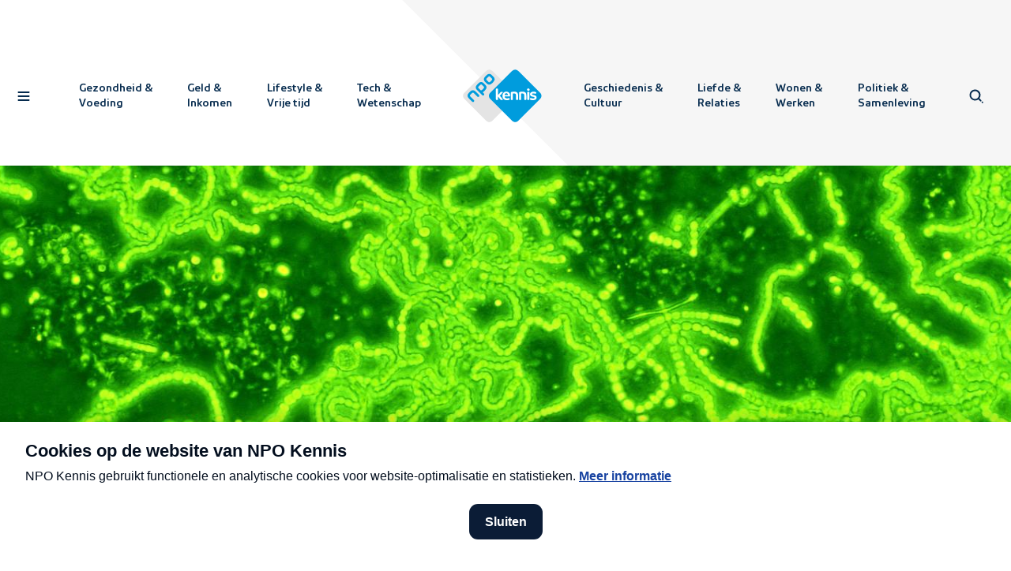

--- FILE ---
content_type: text/html; charset=utf-8
request_url: https://npokennis.nl/longread/7807/waarom-kunnen-we-niet-zonder-bacterien-en-schimmels
body_size: 29967
content:
<!DOCTYPE html><html lang="nl"><head><meta charSet="utf-8"/><meta name="viewport" content="width=device-width"/><meta name="twitter:site" content="@npofocus"/><meta name="twitter:creator" content="@npofocus"/><meta property="fb:app_id" content="1594630217521502"/><meta property="og:type" content="website"/><meta property="og:locale" content="nl_NL"/><meta property="og:site_name" content="NPO Kennis"/><title>Waarom kunnen we niet zonder bacteriën en schimmels? | NPO Kennis</title><meta name="robots" content="index,follow"/><meta name="description" content="De reputatie van micro-organismen zoals bacteriën en schimmels is niet al te best. Toch spelen deze kleine wezentjes ongemerkt op vele vlakken in ons leven een rol."/><meta name="twitter:card" content="summary_large_image"/><meta property="og:title" content="Waarom kunnen we niet zonder bacteriën en schimmels?"/><meta property="og:description" content="De reputatie van micro-organismen zoals bacteriën en schimmels is niet al te best. Toch spelen deze kleine wezentjes ongemerkt op vele vlakken in ons leven een rol."/><meta property="og:url" content="https://npokennis.nl/longread/7807/waarom-kunnen-we-niet-zonder-bacterien-en-schimmels"/><meta property="og:image" content="https://api.npokennis.nl/thumbs/i/15000/mod_media_image/15292.w1440.r3-1.ea6bcb0.jpg"/><meta property="og:image:alt" content="cyanobacterie"/><meta property="og:image:width" content="1440"/><link rel="canonical" href="https://npokennis.nl/longread/7807/waarom-kunnen-we-niet-zonder-bacterien-en-schimmels"/><script type="application/ld+json">{"@context":"https://schema.org","@type":"Organization","url":"https://npokennis.nl","logo":"https://npokennis.nl/images/logo_npo_kennis.jpg"}</script><script type="application/ld+json">{"@context":"https://schema.org","@type":"Organization","name":"NPO Kennis","url":"https://npokennis.nl","sameAs":["//www.tiktok.com/@npokennis","//www.facebook.com/NPOKennis.nl/","//www.instagram.com/NPOKennis/","//www.youtube.com/c/NPOKennis"]}</script><script type="application/ld+json">{"@context":"https://schema.org","@type":"NewsArticle","keywords":["ziekte","erfelijkheid","verslaving","drugs","corona","psychologie","duurzaam","klimaat","fitness","diëten","vega","balans"],"description":"De reputatie van micro-organismen zoals bacteriën en schimmels is niet al te best. Toch spelen deze kleine wezentjes ongemerkt op vele vlakken in ons leven een rol.","mainEntityOfPage":{"@type":"WebPage","@id":"https://npokennis.nl/longread/7807/waarom-kunnen-we-niet-zonder-bacterien-en-schimmels"},"headline":"Waarom kunnen we niet zonder bacteriën en schimmels?","image":["https://api.npokennis.nl/thumbs/i/15000/mod_media_image/15292.w1440.r3-1.ea6bcb0.jpg","https://api.npokennis.nl/thumbs/i/15000/mod_media_image/15307.w1280.0.41319d6.jpg","https://api.npokennis.nl/thumbs/i/15000/mod_media_image/15300.w2560.0.9e2d7c6.jpg","https://api.npokennis.nl/thumbs/i/15000/mod_media_image/15299.w2500.0.6b7f1cb.jpg","https://api.npokennis.nl/thumbs/i/15000/mod_media_image/15309.w4500.0.fd95548.jpg"],"articleSection":"Wetenschap","dateModified":"2023-08-02T13:43:12.000Z","author":{"@type":"Person","name":"Edda Heinsman"},"publisher":{"@type":"Organization","name":"NPO Kennis","logo":{"@type":"ImageObject","url":"https://npokennis.nl/images/logo_npo_kennis.jpg"}},"articleBody":"Dodelijke bacteriën, woekerende schimmels en killer-algen. De reputatie van micro-organismen is niet al te best. Toch spelen deze kleine wezentjes ongemerkt op vele vlakken in ons leven een rol. Tijd voor een ode aan het microleven. "}</script><meta name="next-head-count" content="22"/><meta name="next_build_id" content="f1124c1c20538ebd54a61c32ce5e1d0f374ffed9"/><link rel="preload" href="/fonts/NPOSans-Regular.woff2" as="font" crossorigin=""/><link rel="preload" href="/fonts/NPOSans-Bold.woff2" as="font" crossorigin=""/><link rel="preconnect" href="https://content.omroep.nl"/><link rel="dns-prefetch" href="https://content.omroep.nl"/><link rel="preconnect" href="https://cdn.npokennis.nl"/><link rel="dns-prefetch" href="https://cdn.npokennis.nl"/><link rel="preconnect" href="https://cookies.npokennis.nl"/><link rel="dns-prefetch" href="https://cookies.npokennis.nl"/><link rel="preconnect" href="https://hub.npo-data.nl"/><link rel="dns-prefetch" href="https://hub.npo-data.nl"/><link rel="preconnect" href="https://tag.aticdn.net"/><link rel="dns-prefetch" href="https://tag.aticdn.net"/><link rel="preconnect" href="https://atconnect.npo.nl"/><link rel="dns-prefetch" href="https://atconnect.npo.nl"/><link rel="apple-touch-icon" sizes="180x180" href="/apple-touch-icon.png"/><link rel="icon" type="image/png" sizes="32x32" href="/favicon-32x32.png"/><link rel="icon" type="image/png" sizes="16x16" href="/favicon-16x16.png"/><link rel="manifest" href="/site.webmanifest"/><link rel="mask-icon" href="/safari-pinned-tab.svg" color="#007eb3"/><meta name="msapplication-TileColor" content="#ffffff"/><meta name="theme-color" content="#ffffff"/><meta name="viewport" content="width=device-width, initial-scale=1"/><script src="https://npotag.npo-data.nl/prod/npo-tag.min.js"></script><script src="https://cdn.npoplayer.nl/player/1.25.0/web/npoplayer.js" type="text/javascript"></script><script src="/npoplayer/player.js" type="text/javascript" defer=""></script><link rel="preload" href="/_next/static/css/fa7bb4675eac0ac5.css" as="style"/><link rel="stylesheet" href="/_next/static/css/fa7bb4675eac0ac5.css" data-n-g=""/><link rel="preload" href="/_next/static/css/3311b5028dce6f2f.css" as="style"/><link rel="stylesheet" href="/_next/static/css/3311b5028dce6f2f.css" data-n-p=""/><link rel="preload" href="/_next/static/css/90486387d94a8a13.css" as="style"/><link rel="stylesheet" href="/_next/static/css/90486387d94a8a13.css" data-n-p=""/><link rel="preload" href="/_next/static/css/988f172dc681415b.css" as="style"/><link rel="stylesheet" href="/_next/static/css/988f172dc681415b.css" data-n-p=""/><noscript data-n-css=""></noscript><script defer="" nomodule="" src="/_next/static/chunks/polyfills-42372ed130431b0a.js"></script><script src="/_next/static/chunks/webpack-a67e80d9a423eabe.js" defer=""></script><script src="/_next/static/chunks/framework-b0ec748c7a4c483a.js" defer=""></script><script src="/_next/static/chunks/main-ace4f4e7dc841dfe.js" defer=""></script><script src="/_next/static/chunks/pages/_app-a3fa90e31f36425b.js" defer=""></script><script src="/_next/static/chunks/29107295-4cc022cea922dbb4.js" defer=""></script><script src="/_next/static/chunks/fec483df-3a01da3351658486.js" defer=""></script><script src="/_next/static/chunks/5772-1a27b40aabec5f4b.js" defer=""></script><script src="/_next/static/chunks/1029-2189336cc9281210.js" defer=""></script><script src="/_next/static/chunks/1940-d8f0b1f45b5ef9a7.js" defer=""></script><script src="/_next/static/chunks/2953-628c6b0e75655a69.js" defer=""></script><script src="/_next/static/chunks/8206-70ba1b07f976d2d0.js" defer=""></script><script src="/_next/static/chunks/460-d36569f17b4207d0.js" defer=""></script><script src="/_next/static/chunks/1636-7fa37d4dcf83408d.js" defer=""></script><script src="/_next/static/chunks/7456-9cd60a34afa516b3.js" defer=""></script><script src="/_next/static/chunks/5790-6c46b59e7f7b0a20.js" defer=""></script><script src="/_next/static/chunks/743-836caa0ad8a4d7c1.js" defer=""></script><script src="/_next/static/chunks/7143-c02b0ec600991a0e.js" defer=""></script><script src="/_next/static/chunks/pages/longread/%5Bid%5D/%5Bslug%5D-44ef89c3ee611ff7.js" defer=""></script><script src="/_next/static/f1124c1c20538ebd54a61c32ce5e1d0f374ffed9/_buildManifest.js" defer=""></script><script src="/_next/static/f1124c1c20538ebd54a61c32ce5e1d0f374ffed9/_ssgManifest.js" defer=""></script></head><body><script>0</script><script src="/theme.js"></script><div id="__next"><div><nav class="NavigationTop_navigationTop__t1uq0 NavigationTop_canReceiveClickEvents___RIq3" style="opacity:1"><div class="Container_container__OqKJF"><div class="NavigationTop_wrapper__90wW1"><button type="button" class="SkipNavigationAction_skipNavigationAction__Tv_DL SkipNavigationAction_top__DMd8B">Direct naar hoofdinhoud</button><div class="NavigationTop_buttonContainerLeft__yywkJ"><button class="NavigationTop_iconButton__2bgbn NavigationTop_hasBackground__eqytr" type="button" aria-label="Open navigatie"><span class="NavigationTop_background__8QHz3"></span><span class="Icon_icon__QMx7z Icon_isLarge__J6ioi NavigationTop_icon__KHZ5F"><svg xmlns="http://www.w3.org/2000/svg" width="24" height="24" viewBox="0 0 24 24" aria-hidden="true"><path fill-rule="evenodd" d="M18.62 16c.48 0 .88.45.88 1 0 .51-.34.94-.78 1H5.38c-.48 0-.88-.45-.88-1 0-.51.34-.94.78-1h13.34zm0-5c.48 0 .88.45.88 1 0 .51-.34.94-.78 1H5.38c-.48 0-.88-.45-.88-1 0-.51.34-.94.78-1h13.34zm0-5c.48 0 .88.45.88 1 0 .51-.34.94-.78 1H5.38c-.48 0-.88-.45-.88-1 0-.51.34-.94.78-1h13.34z"></path></svg></span></button></div><div class="NavigationTop_navigationContainer__nnl6j"><div class="NavigationTop_themeLinksContainer__fIK6F" style="opacity:1;pointer-events:auto;visibility:visible"><a class="StyledLink_link__nTaRa NavigationTop_themeLink__Tu9hv" tabindex="0" href="/thema/1/gezondheid-voeding"><span class="NavigationTop_line__nrBCj"></span><span>Gezondheid <!-- --> <!-- -->&amp;</span><br/><span> Voeding<!-- --> </span></a><a class="StyledLink_link__nTaRa NavigationTop_themeLink__Tu9hv" tabindex="0" href="/thema/2/geld-inkomen"><span class="NavigationTop_line__nrBCj"></span><span>Geld <!-- --> <!-- -->&amp;</span><br/><span> Inkomen<!-- --> </span></a><a class="StyledLink_link__nTaRa NavigationTop_themeLink__Tu9hv" tabindex="0" href="/thema/3/lifestyle-vrije-tijd"><span class="NavigationTop_line__nrBCj"></span><span>Lifestyle <!-- --> <!-- -->&amp;</span><br/><span> Vrije tijd<!-- --> </span></a><a class="StyledLink_link__nTaRa NavigationTop_themeLink__Tu9hv" tabindex="0" href="/thema/4/tech-wetenschap"><span class="NavigationTop_line__nrBCj"></span><span>Tech <!-- --> <!-- -->&amp;</span><br/><span> Wetenschap<!-- --> </span></a></div></div><a href="/" title="Home" aria-label="Homepage van NPO Kennis" class="NavigationTop_logoContainer__KAs3r NavigationTop_canReceiveClickEvents___RIq3"><svg xmlns="http://www.w3.org/2000/svg" width="71" height="48" viewBox="0 0 71 48" class="LogoNpoKennisColor_logoColor__fIi9f" aria-label="NPO Kennis logo" role="img"><path style="fill:var(--logo-npo-kennis-left-diamond)" fill="#fff" d="M45.54 26.64L26.5 45.68c-1.91 1.92-4.11 1.92-6.03 0L1.44 26.65c-1.92-1.92-1.92-4.12 0-6.04L20.47 1.58c1.92-1.92 4.12-1.92 6.03 0l19.04 19.03c1.92 1.92 1.92 4.12 0 6.03z"></path><path style="fill:var(--logo-npo-kennis-text-npo)" fill="#000" d="M18.43 15.25l-1.39-1.4c-.57-.57-1.12-.55-1.77.1l-1.21 1.21c-.65.65-.66 1.2-.09 1.77l1.4 1.39c.57.57 1.11.56 1.76-.09l1.21-1.22c.65-.64.67-1.18.1-1.76zm1.53-1.47c1.43 1.43 1.46 3.16-.16 4.76l-1.22 1.23c-.42.42-.78.64-1.07.7l1.07 1.06c.54.54.47 1.13.05 1.54-.4.41-1 .5-1.54-.04l-4.64-4.63c-1.43-1.44-1.46-3.16.15-4.77l1.15-1.14c1.6-1.61 3.33-1.59 4.76-.15l1.45 1.44zM25.67 8l-1.39-1.4c-.58-.57-1.12-.55-1.76.1L21.3 7.92c-.65.65-.66 1.2-.08 1.77l1.38 1.39c.58.58 1.12.56 1.77-.09l1.22-1.22c.64-.64.66-1.19.08-1.76zm1.52-1.47c1.44 1.43 1.46 3.16-.15 4.77l-1.14 1.14c-1.6 1.61-3.33 1.59-4.76.15l-1.45-1.44c-1.43-1.44-1.46-3.16.15-4.77L21 5.25c1.6-1.61 3.33-1.59 4.76-.15l1.44 1.44zM14.21 22.77c.54.54.46 1.14.04 1.55-.4.41-1 .49-1.54-.05l-3.04-3.04c-.57-.58-1.12-.56-1.76.09l-1.22 1.21c-.65.65-.66 1.2-.09 1.77l3.04 3.04c.54.53.47 1.13.06 1.54-.41.41-1.01.49-1.55-.04l-3.07-3.08c-1.43-1.43-1.46-3.15.15-4.76l1.15-1.14c1.6-1.61 3.33-1.59 4.76-.15l3.07 3.06z"></path><path style="fill:var(--logo-npo-kennis-right-diamond)" fill="#000" d="M24.58 20.61c-1.92 1.92-1.92 4.12 0 6.03l19.03 19.04c1.92 1.92 4.12 1.92 6.04 0l19.03-19.04c1.92-1.91 1.91-4.11 0-6.03L49.65 1.58c-1.92-1.92-4.12-1.92-6.03 0L24.58 20.61z"></path><g style="fill:var(--logo-npo-kennis-text-kennis)" fill="#fff"><path d="M32.92 23.57l2.39-2.64c.18-.19.27-.35.27-.5 0-.14-.06-.37-.45-.37h-.64c-.43 0-.79.17-1.08.5L31.25 23v-5.14c0-.24-.06-.41-.17-.53-.11-.11-.3-.17-.53-.17h-.45c-.24 0-.42.06-.53.17-.11.12-.17.3-.17.53v8.84c0 .23.06.41.17.52.11.12.3.17.53.17h.45c.24 0 .42-.05.53-.17.11-.1.17-.28.17-.52v-2.5l2.1 2.67c.27.35.6.52.95.52h.87c.27 0 .41-.13.41-.37 0-.14-.07-.3-.21-.48l-2.45-2.97z"></path><path d="M37.63 21.76c.26-.29.62-.43 1.08-.43.46 0 .83.14 1.09.44.26.28.4.67.45 1.16h-3.07c.06-.5.2-.9.45-1.17m1.1-1.84c-.98 0-1.81.32-2.46.96-.64.63-.97 1.6-.97 2.85 0 1.22.32 2.18.96 2.83.65.65 1.6.98 2.85.98.86 0 1.6-.11 2.18-.33.32-.12.48-.32.48-.6 0-.1-.03-.2-.08-.34l-.07-.17c-.14-.32-.33-.48-.57-.48-.08 0-.2.02-.34.07-.5.16-.96.24-1.39.24-.73 0-1.27-.16-1.6-.47-.33-.3-.51-.7-.54-1.2h4.33c.26 0 .58-.1.58-.63 0-1.19-.3-2.11-.9-2.75a3.21 3.21 0 00-2.45-.96"></path><path d="M45.83 19.92a9.2 9.2 0 00-2.45.26c-.26.07-.43.17-.52.3-.1.13-.14.3-.14.52v5.7c0 .23.05.41.17.52.1.12.29.17.52.17h.46c.23 0 .41-.05.52-.17.12-.1.17-.28.17-.52v-5.06c.3-.07.67-.1 1.11-.1.72 0 1.19.16 1.4.49.2.33.3.91.3 1.73v2.94c0 .23.06.41.18.52.11.12.29.17.52.17h.46c.24 0 .41-.05.53-.17.1-.1.17-.29.17-.52v-3.47c0-1.16-.29-2.01-.84-2.53s-1.41-.78-2.56-.78"></path><path d="M53.19 19.92a9.2 9.2 0 00-2.45.26c-.26.07-.43.17-.52.3-.1.13-.14.3-.14.52v5.7c0 .23.05.41.17.52.11.12.29.17.52.17h.46c.24 0 .41-.05.52-.17.12-.1.17-.28.17-.52v-5.06c.3-.07.67-.1 1.11-.1.72 0 1.19.16 1.4.49.2.33.3.91.3 1.73v2.94c0 .23.07.41.18.52.11.12.29.17.52.17h.46c.24 0 .41-.05.53-.17.1-.1.17-.29.17-.52v-3.47c0-1.16-.28-2.01-.84-2.53-.55-.52-1.41-.78-2.56-.78"></path><path d="M58.36 17.02c-.33 0-.6.1-.8.3-.22.2-.32.47-.32.8 0 .32.1.58.31.78.2.2.48.3.81.3.33 0 .6-.1.81-.3.2-.2.31-.46.31-.78 0-.33-.1-.6-.3-.8-.22-.2-.49-.3-.82-.3"></path><path d="M58.59 20.06h-.46c-.23 0-.4.06-.52.17-.11.12-.17.3-.17.53v5.94c0 .23.06.41.17.52.11.12.29.17.52.17h.46c.24 0 .41-.05.53-.17.1-.1.17-.28.17-.52v-5.94c0-.24-.06-.42-.17-.53-.12-.11-.3-.17-.53-.17"></path><path d="M65.62 24.36c-.11-.24-.24-.43-.39-.58a2.16 2.16 0 00-.65-.4c-.28-.11-.53-.2-.74-.26l-.9-.23a4.9 4.9 0 01-1.01-.32c-.16-.08-.23-.22-.23-.42 0-.45.42-.67 1.28-.67.45 0 .94.1 1.44.27.15.05.27.07.35.07.24 0 .43-.16.56-.48l.08-.17a.96.96 0 00.07-.34c0-.27-.15-.46-.46-.58a5.68 5.68 0 00-2-.33c-1 0-1.79.2-2.33.61s-.82.99-.82 1.72a1.96 1.96 0 00.54 1.4c.14.14.36.27.65.4.27.11.53.2.74.26a26.68 26.68 0 001.34.31 2.85 2.85 0 01.6.24c.05.04.1.1.14.18.05.08.07.16.07.25 0 .45-.47.68-1.38.68a5.2 5.2 0 01-1.73-.32 1.2 1.2 0 00-.35-.07c-.24 0-.42.16-.56.48l-.08.2a.97.97 0 00-.08.34c0 .27.15.46.46.58.6.24 1.38.36 2.32.36 1.06 0 1.86-.2 2.4-.61.55-.41.83-1 .83-1.74 0-.3-.06-.59-.16-.83"></path></g></svg></a><div class="NavigationTop_navigationContainer__nnl6j"><div class="NavigationTop_themeLinksContainer__fIK6F" style="opacity:1;pointer-events:auto;visibility:visible"><a class="StyledLink_link__nTaRa NavigationTop_themeLink__Tu9hv" tabindex="0" href="/thema/5/geschiedenis-cultuur"><span class="NavigationTop_line__nrBCj"></span><span>Geschiedenis <!-- --> <!-- -->&amp;</span><br/><span> Cultuur<!-- --> </span></a><a class="StyledLink_link__nTaRa NavigationTop_themeLink__Tu9hv" tabindex="0" href="/thema/6/liefde-relaties"><span class="NavigationTop_line__nrBCj"></span><span>Liefde <!-- --> <!-- -->&amp;</span><br/><span> Relaties<!-- --> </span></a><a class="StyledLink_link__nTaRa NavigationTop_themeLink__Tu9hv" tabindex="0" href="/thema/7/wonen-werken"><span class="NavigationTop_line__nrBCj"></span><span>Wonen <!-- --> <!-- -->&amp;</span><br/><span> Werken<!-- --> </span></a><a class="StyledLink_link__nTaRa NavigationTop_themeLink__Tu9hv" tabindex="0" href="/thema/8/politiek-samenleving"><span class="NavigationTop_line__nrBCj"></span><span>Politiek <!-- --> <!-- -->&amp;</span><br/><span> Samenleving<!-- --> </span></a></div><div class="NavigationTop_searchFieldContainer__Ml524" style="opacity:0;pointer-events:none;visibility:hidden"><div class="SearchField_container__ZfCYg"><form action="#"><div class="SearchField_formWrapper__goSm7"><div class="SearchField_inputWrapper__N_P_d"><div class="FormInput_container__X0n6C FormInput_hasIcon__E_m6a"><div class="FormInput_inputWrapper__fY8V9"><span class="FormInput_icon__YrClX"><span class="Icon_icon__QMx7z"><svg xmlns="http://www.w3.org/2000/svg" width="24" height="24" viewBox="0 0 24 24" aria-hidden="true"><path fill-rule="evenodd" d="M19.06 19.06a1 1 0 111.41 1.41 1 1 0 01-1.41-1.41zM5.53 5.53a7 7 0 0110.56 9.14l2.17 2.17a1 1 0 01-1.33 1.5l-.09-.08-2.17-2.18A7 7 0 015.53 5.53zm1.41 1.41a5 5 0 107.07 7.07 5 5 0 00-7.07-7.07z"></path></svg></span></span><label for="searchInput" class="LabelAnimated_label__CZPic FormInput_label__S3PX1 FormInput_hasIcon__E_m6a">Wat wil je weten?</label><input id="searchInput" class="FormInput_input__pJTxe" type="search" name="searchInput" aria-invalid="false" value=""/></div></div></div><button type="submit" aria-label="Zoeken"><div class="IconInCircle_circle__LC1jj IconInCircle_sizeSmall__3rZv9 IconInCircle_colorBlue__GTpeW"><div class="IconInCircle_icon__KdaSQ"><span class="Icon_icon__QMx7z Icon_directionRight__2rGkA"><svg xmlns="http://www.w3.org/2000/svg" width="24" height="24" viewBox="0 0 24 24" aria-hidden="true"><path fill-rule="evenodd" d="M6.66 14.75a1 1 0 011.32-.09l.1.08 2.89 2.86V12a1 1 0 012-.12v5.74l2.96-2.88a1 1 0 011.32-.07l.1.08a1 1 0 01.07 1.33l-.09.09-4.66 4.54a1 1 0 01-1.31.08l-.1-.08-4.6-4.55a1 1 0 010-1.4zM10.96 8a1 1 0 112 0 1 1 0 01-2 0zm0-4a1 1 0 112 0 1 1 0 01-2 0z"></path></svg></span></div></div></button></div></form></div></div></div><div class="NavigationTop_buttonContainerRight__M5PO8" style="opacity:1;pointer-events:auto;visibility:visible"><button class="NavigationTop_iconButton__2bgbn NavigationTop_hasBackground__eqytr" type="button" aria-label="Open zoeken" style="opacity:1;pointer-events:auto;visibility:visible"><span class="NavigationTop_background__8QHz3"></span><span class="Icon_icon__QMx7z Icon_isLarge__J6ioi NavigationTop_flexItem__HMN9i"><svg xmlns="http://www.w3.org/2000/svg" width="24" height="24" viewBox="0 0 24 24" aria-hidden="true"><path fill-rule="evenodd" d="M19.06 19.06a1 1 0 111.41 1.41 1 1 0 01-1.41-1.41zM5.53 5.53a7 7 0 0110.56 9.14l2.17 2.17a1 1 0 01-1.33 1.5l-.09-.08-2.17-2.18A7 7 0 015.53 5.53zm1.41 1.41a5 5 0 107.07 7.07 5 5 0 00-7.07-7.07z"></path></svg></span></button><button class="NavigationTop_close__yty8T NavigationTop_iconButton__2bgbn" type="button" aria-label="Sluit zoeken" style="opacity:0;pointer-events:none;visibility:hidden"><span class="Icon_icon__QMx7z Icon_isLarge__J6ioi"><svg xmlns="http://www.w3.org/2000/svg" width="24" height="24" viewBox="0 0 24 24" aria-hidden="true"><path fill-rule="evenodd" d="M7.61 6.21l.1.08 4.3 4.28 4.28-4.28a1 1 0 011.5 1.32l-.08.1-4.27 4.27 1.9 1.88a1 1 0 01-1.32 1.5l-.1-.09-1.9-1.88-4.31 4.32a1 1 0 01-1.5-1.32l.08-.1L10.6 12 6.3 7.7a1 1 0 011.3-1.5zm8.67 10.06a1 1 0 111.42 1.41 1 1 0 01-1.42-1.41z"></path></svg></span></button></div></div></div></nav><div class="SearchLayer_searchLayer__wOI9E" style="opacity:0"><div class="SearchLayer_wrapper__lBDst" style="visibility:hidden;transform:translateY(-5%) translateZ(0)"><div class="SearchLayer_searchField__vTWRD"><div class="Container_container__OqKJF"><div class="SearchField_container__ZfCYg"><form action="#"><div class="SearchField_formWrapper__goSm7"><div class="SearchField_inputWrapper__N_P_d"><div class="FormInput_container__X0n6C FormInput_hasIcon__E_m6a"><div class="FormInput_inputWrapper__fY8V9"><span class="FormInput_icon__YrClX"><span class="Icon_icon__QMx7z"><svg xmlns="http://www.w3.org/2000/svg" width="24" height="24" viewBox="0 0 24 24" aria-hidden="true"><path fill-rule="evenodd" d="M19.06 19.06a1 1 0 111.41 1.41 1 1 0 01-1.41-1.41zM5.53 5.53a7 7 0 0110.56 9.14l2.17 2.17a1 1 0 01-1.33 1.5l-.09-.08-2.17-2.18A7 7 0 015.53 5.53zm1.41 1.41a5 5 0 107.07 7.07 5 5 0 00-7.07-7.07z"></path></svg></span></span><label for="searchInput" class="LabelAnimated_label__CZPic FormInput_label__S3PX1 FormInput_hasIcon__E_m6a">Wat wil je weten?</label><input id="searchInput" class="FormInput_input__pJTxe" type="search" name="searchInput" aria-invalid="false" value=""/></div></div></div><button type="submit" aria-label="Zoeken"><div class="IconInCircle_circle__LC1jj IconInCircle_sizeSmall__3rZv9 IconInCircle_colorBlue__GTpeW"><div class="IconInCircle_icon__KdaSQ"><span class="Icon_icon__QMx7z Icon_directionRight__2rGkA"><svg xmlns="http://www.w3.org/2000/svg" width="24" height="24" viewBox="0 0 24 24" aria-hidden="true"><path fill-rule="evenodd" d="M6.66 14.75a1 1 0 011.32-.09l.1.08 2.89 2.86V12a1 1 0 012-.12v5.74l2.96-2.88a1 1 0 011.32-.07l.1.08a1 1 0 01.07 1.33l-.09.09-4.66 4.54a1 1 0 01-1.31.08l-.1-.08-4.6-4.55a1 1 0 010-1.4zM10.96 8a1 1 0 112 0 1 1 0 01-2 0zm0-4a1 1 0 112 0 1 1 0 01-2 0z"></path></svg></span></div></div></button></div></form></div></div></div></div></div><div class="NavigationSideBar_navigationSideBar__hf6J8" style="width:414px;overflow:hidden;transform:translateX(-220%) translateZ(0)"><div class="NavigationSideBar_shapeContainer__ooVqP"><svg xmlns="http://www.w3.org/2000/svg" width="48" height="48" viewBox="0 0 48 48" class="NavigationSideBar_shape__dPYN_"><path fill-rule="evenodd" d="M1.45 20.68c-1.93 1.93-1.93 4.15 0 6.09l19.23 19.22c1.93 1.94 4.15 1.94 6.09 0l19.22-19.22c1.94-1.94 1.94-4.16 0-6.1L26.77 1.46c-1.94-1.93-4.16-1.93-6.1 0L1.46 20.68z"></path></svg></div><div class="NavigationSideBar_scrollContainer__tJZzu" aria-hidden="true" style="visibility:hidden"><div class="NavigationSideBar_contentContainer__DeTsc"><div class="Container_container__OqKJF"><div class="NavigationSideBar_closeContainer__EMto7"><button class="NavigationSideBar_closeButton__S68ZB NavigationSideBar_iconButton__MJi7_" aria-label="Sluit navigatie" type="button"><span class="Icon_icon__QMx7z Icon_isLarge__J6ioi"><svg xmlns="http://www.w3.org/2000/svg" width="24" height="24" viewBox="0 0 24 24" aria-hidden="true"><path fill-rule="evenodd" d="M7.61 6.21l.1.08 4.3 4.28 4.28-4.28a1 1 0 011.5 1.32l-.08.1-4.27 4.27 1.9 1.88a1 1 0 01-1.32 1.5l-.1-.09-1.9-1.88-4.31 4.32a1 1 0 01-1.5-1.32l.08-.1L10.6 12 6.3 7.7a1 1 0 011.3-1.5zm8.67 10.06a1 1 0 111.42 1.41 1 1 0 01-1.42-1.41z"></path></svg></span></button></div></div><div class="Container_container__OqKJF"><div class="NavigationSideBar_searchFieldContainer__ajIs4"><div class="SearchField_container__ZfCYg"><form action="#"><div class="SearchField_formWrapper__goSm7"><div class="SearchField_inputWrapper__N_P_d"><div class="FormInput_container__X0n6C FormInput_hasIcon__E_m6a"><div class="FormInput_inputWrapper__fY8V9"><span class="FormInput_icon__YrClX"><span class="Icon_icon__QMx7z"><svg xmlns="http://www.w3.org/2000/svg" width="24" height="24" viewBox="0 0 24 24" aria-hidden="true"><path fill-rule="evenodd" d="M19.06 19.06a1 1 0 111.41 1.41 1 1 0 01-1.41-1.41zM5.53 5.53a7 7 0 0110.56 9.14l2.17 2.17a1 1 0 01-1.33 1.5l-.09-.08-2.17-2.18A7 7 0 015.53 5.53zm1.41 1.41a5 5 0 107.07 7.07 5 5 0 00-7.07-7.07z"></path></svg></span></span><label for="searchInput" class="LabelAnimated_label__CZPic FormInput_label__S3PX1 FormInput_hasIcon__E_m6a">Wat wil je weten?</label><input id="searchInput" class="FormInput_input__pJTxe" type="search" name="searchInput" aria-invalid="false" value=""/></div></div></div><button type="submit" aria-label="Zoeken"><div class="IconInCircle_circle__LC1jj IconInCircle_sizeSmall__3rZv9 IconInCircle_colorBlue__GTpeW"><div class="IconInCircle_icon__KdaSQ"><span class="Icon_icon__QMx7z Icon_directionRight__2rGkA"><svg xmlns="http://www.w3.org/2000/svg" width="24" height="24" viewBox="0 0 24 24" aria-hidden="true"><path fill-rule="evenodd" d="M6.66 14.75a1 1 0 011.32-.09l.1.08 2.89 2.86V12a1 1 0 012-.12v5.74l2.96-2.88a1 1 0 011.32-.07l.1.08a1 1 0 01.07 1.33l-.09.09-4.66 4.54a1 1 0 01-1.31.08l-.1-.08-4.6-4.55a1 1 0 010-1.4zM10.96 8a1 1 0 112 0 1 1 0 01-2 0zm0-4a1 1 0 112 0 1 1 0 01-2 0z"></path></svg></span></div></div></button></div></form></div></div></div><div class="NavigationSideBar_contentSwitchContainer__yNFrU"><div class="NavigationSideBar_contentWrapper__46mhE"><ul><li class="NavigationSideBar_contentRow___Cg5i"><a class="StyledLink_link__nTaRa NavigationSideBar_topLink__tYieN" tabindex="0" href="/">Home</a><div class="Divider_divider__Itsrl NavigationSideBar_divider__8C5DH NavigationSideBar_top__4d7a4"></div> </li><li class="NavigationSideBar_contentRow___Cg5i"><button class="NavigationSideBar_themeToggle___U0CZ" aria-label="open lijst met thema&#x27;s" type="button"><span class="NavigationSideBar_topLink__tYieN">Thema&#x27;s</span><span class="Icon_icon__QMx7z"><svg xmlns="http://www.w3.org/2000/svg" width="24" height="24" viewBox="0 0 24 24" aria-hidden="true"><path fill-rule="evenodd" d="M5.3 9.7a1 1 0 011.3-1.48l.1.08 5.3 5.3 5.3-5.3a1 1 0 011.31-.08l.1.08a1 1 0 01.08 1.32l-.08.1-6 6a1 1 0 01-1.32.08l-.1-.08-6-6z"></path></svg></span></button></li><li><ul><li class="NavigationSideBar_contentRow___Cg5i" style="max-height:0px;padding-bottom:0px;opacity:0"><a class="StyledLink_link__nTaRa NavigationSideBar_themeLink__Q_i26" tabindex="-1" href="/thema/1/gezondheid-voeding">Gezondheid &amp; Voeding</a></li><li class="NavigationSideBar_contentRow___Cg5i" style="max-height:0px;padding-bottom:0px;opacity:0"><a class="StyledLink_link__nTaRa NavigationSideBar_themeLink__Q_i26" tabindex="-1" href="/thema/2/geld-inkomen">Geld &amp; Inkomen</a></li><li class="NavigationSideBar_contentRow___Cg5i" style="max-height:0px;padding-bottom:0px;opacity:0"><a class="StyledLink_link__nTaRa NavigationSideBar_themeLink__Q_i26" tabindex="-1" href="/thema/3/lifestyle-vrije-tijd">Lifestyle &amp; Vrije tijd</a></li><li class="NavigationSideBar_contentRow___Cg5i" style="max-height:0px;padding-bottom:0px;opacity:0"><a class="StyledLink_link__nTaRa NavigationSideBar_themeLink__Q_i26" tabindex="-1" href="/thema/4/tech-wetenschap">Tech &amp; Wetenschap</a></li><li class="NavigationSideBar_contentRow___Cg5i" style="max-height:0px;padding-bottom:0px;opacity:0"><a class="StyledLink_link__nTaRa NavigationSideBar_themeLink__Q_i26" tabindex="-1" href="/thema/5/geschiedenis-cultuur">Geschiedenis &amp; Cultuur</a></li><li class="NavigationSideBar_contentRow___Cg5i" style="max-height:0px;padding-bottom:0px;opacity:0"><a class="StyledLink_link__nTaRa NavigationSideBar_themeLink__Q_i26" tabindex="-1" href="/thema/6/liefde-relaties">Liefde &amp; Relaties</a></li><li class="NavigationSideBar_contentRow___Cg5i" style="max-height:0px;padding-bottom:0px;opacity:0"><a class="StyledLink_link__nTaRa NavigationSideBar_themeLink__Q_i26" tabindex="-1" href="/thema/7/wonen-werken">Wonen &amp; Werken</a></li><li class="NavigationSideBar_contentRow___Cg5i" style="max-height:0px;padding-bottom:0px;opacity:0"><a class="StyledLink_link__nTaRa NavigationSideBar_themeLink__Q_i26" tabindex="-1" href="/thema/8/politiek-samenleving">Politiek &amp; Samenleving</a></li></ul></li><li class="NavigationSideBar_contentRow___Cg5i"><div class="Divider_divider__Itsrl NavigationSideBar_divider__8C5DH NavigationSideBar_bottom__zvx66"></div><a class="StyledLink_link__nTaRa NavigationSideBar_topLink__tYieN" tabindex="0" href="/over">Over ons</a></li><li class="NavigationSideBar_contentRow___Cg5i"><a class="StyledLink_link__nTaRa NavigationSideBar_topLink__tYieN" tabindex="0" href="/contact">Contact</a></li><li class="NavigationSideBar_contentRow___Cg5i"><a href="//www.npostart.nl" class="NavigationSideBar_topLink__tYieN" target="_blank" rel="noreferrer"><img src="/images/npo-start-logo.png" class="NavigationSideBar_npoStartLogo__rElKG" alt=""/><span>NPO Start</span></a><div class="Divider_divider__Itsrl NavigationSideBar_divider__8C5DH NavigationSideBar_top__4d7a4"></div></li></ul><h2 class="Titles_titleMd__q6w1C Titles_isResponsive__l_eie NavigationSideBar_settingsRow__3_OGV" tabindex="-1">Instellingen</h2><ul><li class="NavigationSideBar_settingsRow__3_OGV"><div class="ToggleWithLabel_wrapper__opOkj"><button class="ToggleWithLabel_text__K1o2q" type="button" role="switch" aria-checked="false"><span class="Icon_icon__QMx7z Icon_isSmall__WRVc8 ToggleWithLabel_icon__4MoTM"><svg xmlns="http://www.w3.org/2000/svg" width="24" height="24" viewBox="0 0 24 24" aria-hidden="true"><path fill-rule="evenodd" d="M8.29 3.68a8.85 8.85 0 00-4.79 7.9 8.92 8.92 0 008.84 8.92 8.8 8.8 0 005.49-1.92 7.94 7.94 0 002.48-3.04c.73-1.4-.76-2.93-2.17-2.21l-.34.15-.32.12a5.6 5.6 0 01-5.87-1.32 5.7 5.7 0 01-1.4-5.69l.06-.2c.06-.16.1-.27.24-.58a1.63 1.63 0 00-2.1-2.19l-.12.06zm-.2 2.5l.2-.14.01-.06a7.7 7.7 0 001.89 7.7 7.6 7.6 0 005.39 2.25h.34a7.33 7.33 0 001.98-.35l.12-.05-.03.05c-.36.53-.74.9-1.41 1.44a6.75 6.75 0 01-9.07-.55A6.92 6.92 0 018.1 6.18z"></path></svg></span><p>Darkmode</p></button><div class="Toggle_containerInput__xN7nK"><label for=":R17t76:" class="Toggle_label__37KrI"><input id=":R17t76:" type="checkbox" class="Toggle_input___nsGO"/><span class="Toggle_toggle___IZkV"><span class="Icon_icon__QMx7z Toggle_icon___vql4"><svg xmlns="http://www.w3.org/2000/svg" width="24" height="24" viewBox="0 0 24 24" aria-hidden="true"><path fill-rule="evenodd" d="M7.61 6.21l.1.08 4.3 4.28 4.28-4.28a1 1 0 011.5 1.32l-.08.1-4.27 4.27 1.9 1.88a1 1 0 01-1.32 1.5l-.1-.09-1.9-1.88-4.31 4.32a1 1 0 01-1.5-1.32l.08-.1L10.6 12 6.3 7.7a1 1 0 011.3-1.5zm8.67 10.06a1 1 0 111.42 1.41 1 1 0 01-1.42-1.41z"></path></svg></span></span></label></div></div></li><li class="NavigationSideBar_settingsRow__3_OGV"><div class="ToggleWithLabel_wrapper__opOkj"><button class="ToggleWithLabel_text__K1o2q" type="button" role="switch" aria-checked="false"><span class="Icon_icon__QMx7z Icon_isSmall__WRVc8 ToggleWithLabel_icon__4MoTM"><svg id="Layer_1" xmlns="http://www.w3.org/2000/svg" xmlns:xlink="http://www.w3.org/1999/xlink" x="0px" y="0px" viewBox="0 0 21 21" style="enable-background:new 0 0 21 21" xml:space="preserve" aria-hidden="true"><g><path d="M8.3,17.6c-0.5,0-0.8,0.4-0.8,0.8c0,0.5,0.4,0.8,0.8,0.8c0.5,0,0.8-0.4,0.8-0.8C9.1,18,8.7,17.6,8.3,17.6z"></path><path d="M3.2,12.6c-0.5,0-0.8,0.4-0.8,0.8c0,0.5,0.4,0.8,0.8,0.8c0.5,0,0.8-0.4,0.8-0.8C4.1,13,3.7,12.6,3.2,12.6z"></path><circle cx="11.8" cy="17" r="0.8"></circle><circle cx="4.7" cy="9.9" r="0.8"></circle><path d="M4.1,16.4c-0.3,0.3-0.3,0.9,0,1.2c0.3,0.3,0.9,0.3,1.2,0c0.3-0.3,0.3-0.9,0-1.2S4.5,16.1,4.1,16.4z"></path><path d="M13.2,2.4c-3.3,0-6,2.7-6,6s2.7,6,6,6s6-2.7,6-6S16.6,2.4,13.2,2.4z M13.2,12.4c-2.2,0-4-1.8-4-4s1.8-4,4-4 s4,1.8,4,4S15.5,12.4,13.2,12.4z"></path></g></svg></span><p>Animaties verminderen</p></button><div class="Toggle_containerInput__xN7nK"><label for=":R1bt76:" class="Toggle_label__37KrI"><input id=":R1bt76:" type="checkbox" class="Toggle_input___nsGO"/><span class="Toggle_toggle___IZkV"><span class="Icon_icon__QMx7z Toggle_icon___vql4"><svg xmlns="http://www.w3.org/2000/svg" width="24" height="24" viewBox="0 0 24 24" aria-hidden="true"><path fill-rule="evenodd" d="M7.61 6.21l.1.08 4.3 4.28 4.28-4.28a1 1 0 011.5 1.32l-.08.1-4.27 4.27 1.9 1.88a1 1 0 01-1.32 1.5l-.1-.09-1.9-1.88-4.31 4.32a1 1 0 01-1.5-1.32l.08-.1L10.6 12 6.3 7.7a1 1 0 011.3-1.5zm8.67 10.06a1 1 0 111.42 1.41 1 1 0 01-1.42-1.41z"></path></svg></span></span></label></div></div></li></ul></div></div></div></div></div><main tabindex="-1" class="PageContentWrapper_pageContentWrapper__ijZwL PageContentWrapper_hasNavigationSpace__gJl0u"><div lang="nl"><div class="ReadingIndicator_container__AD_JP ReadingIndicator_hidden__M3kP7"><div class="Container_container__OqKJF Container_isSmall__t2Nh4"><div class="ReadingIndicator_wrapper__poDm3"><div class="ReadingIndicator_title__0vjnU"><div class="IconInCircle_circle__LC1jj IconInCircle_sizeSmall__3rZv9 IconInCircle_colorBlue__GTpeW"><div class="IconInCircle_icon__KdaSQ"><span class="Icon_icon__QMx7z"><svg xmlns="http://www.w3.org/2000/svg" width="33" height="32" viewBox="0 0 33 32" aria-hidden="true"><path fill-rule="evenodd" d="M19.2 8c.94 0 1.72.73 1.8 1.65V22.2a1.8 1.8 0 01-1.65 1.8H12.8a1.8 1.8 0 01-1.8-1.65V9.8c0-.94.73-1.72 1.65-1.8h6.55zm-.2 2h-6v12h6V10zm9.2 0c.94 0 1.72.73 1.8 1.65v8.55a1.8 1.8 0 01-1.65 1.8H24.8a1.8 1.8 0 01-1.8-1.65V11.8c0-.94.73-1.72 1.65-1.8h3.55zm-21 0c.94 0 1.72.73 1.8 1.65v8.55A1.8 1.8 0 017.35 22H3.8A1.8 1.8 0 012 20.35V11.8c0-.94.73-1.72 1.65-1.8H7.2zM28 12h-3v8h3v-8zM7 12H4v8h3v-8z"></path></svg></span></div></div><p class="ReadingIndicator_text__SrUJV"><span class="InlineTextLanguageDirection_text__j_Rks">Waarom kunnen we niet zonder bacteriën en schimmels?</span></p></div><div class="ReadingIndicator_readingIndicator___8aw5"></div></div></div></div><section class=""><div class="IntroImage_introImageContainer__3sWC3"><picture><source data-srcset="https://api.npokennis.nl/thumbs/i/15000/mod_media_image/15292.w1440.r3-1.ea6bcb0.jpg" media="(min-width: 1200px)"/><img class="lazyload IntroImage_introImage__HVtkO" alt="cyanobacterie" data-src="https://api.npokennis.nl/thumbs/i/15000/mod_media_image/15292.w599.r4-5.29a9b9f.jpg"/></picture></div></section><section class=""><div class="Container_container__OqKJF Container_isSmall__t2Nh4"><div class="IntroTitle_placeholder__xETlM"><div class="BalloonTitle_animationWrapper__1T54m" style="transform:none;transform-origin:50% 50% 0"><div class="BalloonShapeRelative_shape__SzreA BalloonShapeRelative_colorGreen__PGQCc BalloonShapeRelative_hasArrowTop__YizUo"><div class="BalloonArrow_container__alAeM" style="opacity:1;transform:none"><div class="BalloonArrow_arrowContainer__Rypxv BalloonArrow_arrowLeft__Sj1WV BalloonArrow_arrowTop__CZtfW"><div class="BalloonArrow_arrowShape__mrMYj BalloonArrow_colorGreen__zcbAT"></div></div></div><div class="BalloonTitle_contentWrapper__AsZha" style="clip-path:none"><div class="BalloonText_text__g2cgQ BalloonText_isResponsive__u7289"><div><h1 class="Titles_titleXxl__Y7vQf" tabindex="-1">Waarom kunnen we niet zonder bacteriën en schimmels?</h1></div></div><div class="BalloonTitle_tags__iDNy5"><span class="BalloonTitle_subtype__pdjx2"> </span></div></div></div></div></div><div class="u-margin-top-xl"><div class="IntroDates_introDates__Zb6jF" lang="nl"><p>Laatste update: 02-08-2023</p></div></div><div class="u-margin-top-md"><p class="Text_text__6ldJm Text_black__QMHVA Text_bold__1vOSs">Dodelijke bacteriën, woekerende schimmels en killer-algen. De reputatie van micro-organismen is niet al te best. Toch spelen deze kleine wezentjes ongemerkt op vele vlakken in ons leven een rol. Tijd voor een ode aan het microleven. </p></div><div class="u-margin-top-md"><div class="IntroAuthor_introAuthor__2hwiV" tabindex="-1"><p>Redacteur: <a class="StyledLink_link__nTaRa" tabindex="0" href="/redacteur/57/edda-heinsman">Edda Heinsman</a></p></div></div></div></section><div><div class="u-margin-top-1_5xl u-margin-top-xl@laptop"><section class=""><div class="Container_container__OqKJF Container_isSmall__t2Nh4"><div class="ContentIndex_notNumbered__tgZbu ContentIndex_colorGreen__O9V7f"><button type="button"><span class="Titles_titleMd__q6w1C" tabindex="-1"><span class="InlineTextLanguageDirection_text__j_Rks">In dit artikel</span></span><div class="IconInCircle_circle__LC1jj IconInCircle_sizeSmall__3rZv9 IconInCircle_colorBlue__GTpeW"><div class="IconInCircle_icon__KdaSQ"><span class="Icon_icon__QMx7z"><svg xmlns="http://www.w3.org/2000/svg" width="24" height="24" viewBox="0 0 24 24" aria-hidden="true"><path fill-rule="evenodd" d="M5.3 9.7a1 1 0 011.3-1.48l.1.08 5.3 5.3 5.3-5.3a1 1 0 011.31-.08l.1.08a1 1 0 01.08 1.32l-.08.1-6 6a1 1 0 01-1.32.08l-.1-.08-6-6z"></path></svg></span></div></div></button><ol aria-hidden="true" class="ContentIndex_contentIndex__153Rz"><li><a href="#id-1" tabindex="-1">Wat zijn micro-organismen?</a></li><li><a href="#id-15307" tabindex="-1">Hoe hebben we de micro-organismen ontdekt? </a></li><li><a href="#id-3683" tabindex="-1">Een wereld zonder micro-organismen, hoe zou die eruitzien? </a></li><li><a href="#id-3670" tabindex="-1">Kan de mens leven zonder micro-organismen?</a></li><li><a href="#id-3665" tabindex="-1">Wat is de rol van micro-organismen in de natuur?</a></li><li><a href="#id-3671" tabindex="-1">Van bacteriën in je eten heb je vooral last toch, of niet?</a></li><li><a href="#id-3674" tabindex="-1">Minder files dankzij bacteriën?</a></li></ol></div></div></section><div id="id-1"><section class="u-margin-top-lg u-margin-top-xl@laptop"><div class="Container_container__OqKJF Container_isSmall__t2Nh4"><h2 class="Titles_titleLg__kCOb7 Titles_isResponsive__l_eie" tabindex="-1">Wat zijn micro-organismen?</h2><div class="u-margin-top-lg"><span class="RichHtml_wrapper__KqHnh RichHtml_black___JX1u"><p>Bacteriën, schimmels, gisten (eencellige schimmels), eencellige algen, maar ook piepkleine wormpjes: micro-organismen bestaan in de meest uiteenlopende vormen en soorten. De vuistregel is: is het een levend wezentje en heb je een microscoop nodig om het te kunnen zien? Dan is het een micro-organisme. Virussen tellen dus niet mee, die zijn niet echt levend. Volgens recente schattingen leven er een biljoen soorten micro-organismen op aarde. Van deze 1.000.000.000.000 soorten kennen we er slechts 10 miljoen (0,001%). Er valt dus nog heel wat te ontdekken. En dat gebeurt dan ook volop. Zo blijkt uit een <a rel="noopener" target="_blank" title="AMOLF: Bacteriën vertonen stemmingen en persoonlijkheid" href="https://amolf.nl/news/bacterien-vertonen-stemmingen-en-persoonlijkheid">Nederlands onderzoek uit 2017</a> dat zelfs die minuscule bacteriën stemmingswisselingen hebben en een eigen karakter. Bacteriën van eenzelfde soort blijken toch verschillend te reageren in vergelijkbare situaties. Waarbij de wetenschappers de ene bacterie meer temperament toeschrijven dan de andere.&nbsp;</p></span></div></div></section></div><div id="id-2"><section class=""><div class="Container_container__OqKJF Container_isSmall__t2Nh4"><div class="u-margin-top-lg"></div><div class="u-margin-top-sm"><div class="BalloonShapeRelative_shape__SzreA BalloonShapeRelative_colorGreen__PGQCc"><div><span class="RichHtml_wrapper__KqHnh"><p>Lees <a target="_self" title="NPO Focus: Hoe lang werken antibiotica nog?" href="https://www.npofocus.nl/artikel/7449/hoe-lang-werken-antibiotica-nog">hier</a> meer over ziekmakende bacteriën en de bestrijding daarvan.</p></span></div></div></div></div></section></div><div id="id-232"><section class="u-margin-top-xl"><div class="Container_container__OqKJF Container_isSmall__t2Nh4"><p id="carousel-title-232" class="Text_text__6ldJm Text_bold__1vOSs">Een wereld in het klein</p><div class="u-margin-top-xs"></div><div aria-roledescription="carousel" aria-labelledby="carousel-title-232" role="region"><div class="u-margin-top-xs"><div class="swiper CarouselGallery_carouselGallery__KRbwi"><div class="swiper-wrapper"><div class="swiper-slide CarouselGallery_swiperSlide__8osmR"><div class="NpoVideo_container__sIdqi false"><section class="NpoVideo_video__T1k0Y" data-loaded="false"></section></div><div class="VideoBalloon_container__IDnt9" style="opacity:0"><div class="BalloonTitle_animationWrapper__1T54m" style="transform:none;transform-origin:50% 50% 0"><div class="BalloonShapeRelative_shape__SzreA BalloonShapeRelative_colorGreen__PGQCc BalloonShapeRelative_hasArrowTop__YizUo"><div class="BalloonArrow_container__alAeM" style="opacity:1;transform:none"><div class="BalloonArrow_arrowContainer__Rypxv BalloonArrow_arrowLeft__Sj1WV BalloonArrow_arrowTop__CZtfW"><div class="BalloonArrow_arrowShape__mrMYj BalloonArrow_colorGreen__zcbAT"></div></div></div><div class="BalloonTitle_contentWrapper__AsZha" style="clip-path:none"><div class="BalloonText_text__g2cgQ BalloonText_isResponsive__u7289"><div><div class="VideoBalloon_text__Gdb8L"><p>Met een microscoop is goed te zien hoe prachtig de microwereld is.</p></div></div></div><div class="BalloonTitle_tags__iDNy5"><span class="BalloonTitle_subtype__pdjx2"> </span></div></div></div></div></div></div><div class="swiper-slide CarouselGallery_swiperSlide__8osmR"><div class="NpoVideo_container__sIdqi false"><section class="NpoVideo_video__T1k0Y" data-loaded="false"></section></div><div class="VideoBalloon_container__IDnt9" style="opacity:0"><div class="BalloonTitle_animationWrapper__1T54m" style="transform:none;transform-origin:50% 50% 0"><div class="BalloonShapeRelative_shape__SzreA BalloonShapeRelative_colorGreen__PGQCc BalloonShapeRelative_hasArrowTop__YizUo"><div class="BalloonArrow_container__alAeM" style="opacity:1;transform:none"><div class="BalloonArrow_arrowContainer__Rypxv BalloonArrow_arrowLeft__Sj1WV BalloonArrow_arrowTop__CZtfW"><div class="BalloonArrow_arrowShape__mrMYj BalloonArrow_colorGreen__zcbAT"></div></div></div><div class="BalloonTitle_contentWrapper__AsZha" style="clip-path:none"><div class="BalloonText_text__g2cgQ BalloonText_isResponsive__u7289"><div><div class="VideoBalloon_text__Gdb8L"><p>Met een microscoop&nbsp;is goed te zien hoe prachtig de microwereld is.&nbsp;</p></div></div></div><div class="BalloonTitle_tags__iDNy5"><span class="BalloonTitle_subtype__pdjx2"> </span></div></div></div></div></div></div></div></div></div><div role="group" class="CarouselNavigation_container__dLz4d" aria-label="Carousel bediening"><button type="button" disabled="" aria-label="Vorige slide" class="CarouselNavigation_prev__jnoGR"><div class="IconInCircle_circle__LC1jj IconInCircle_sizeMedium__lyLPl IconInCircle_colorBlue__GTpeW IconInCircle_hasShadow__qW1Yp"><div class="IconInCircle_icon__KdaSQ"><span class="Icon_icon__QMx7z Icon_directionLeft__rLRJ9"><svg xmlns="http://www.w3.org/2000/svg" width="24" height="24" viewBox="0 0 24 24" aria-hidden="true"><path fill-rule="evenodd" d="M6.66 14.75a1 1 0 011.32-.09l.1.08 2.89 2.86V12a1 1 0 012-.12v5.74l2.96-2.88a1 1 0 011.32-.07l.1.08a1 1 0 01.07 1.33l-.09.09-4.66 4.54a1 1 0 01-1.31.08l-.1-.08-4.6-4.55a1 1 0 010-1.4zM10.96 8a1 1 0 112 0 1 1 0 01-2 0zm0-4a1 1 0 112 0 1 1 0 01-2 0z"></path></svg></span></div></div></button><div class="CarouselNavigation_containerPagination__bZgyw"><div id="carousel-232" class="CarouselPagination_pagination__7L_8z"></div></div><button type="button" aria-label="Volgende slide" class="CarouselNavigation_next__aw5QM"><div class="IconInCircle_circle__LC1jj IconInCircle_sizeMedium__lyLPl IconInCircle_colorBlue__GTpeW IconInCircle_hasShadow__qW1Yp"><div class="IconInCircle_icon__KdaSQ"><span class="Icon_icon__QMx7z Icon_directionRight__2rGkA"><svg xmlns="http://www.w3.org/2000/svg" width="24" height="24" viewBox="0 0 24 24" aria-hidden="true"><path fill-rule="evenodd" d="M6.66 14.75a1 1 0 011.32-.09l.1.08 2.89 2.86V12a1 1 0 012-.12v5.74l2.96-2.88a1 1 0 011.32-.07l.1.08a1 1 0 01.07 1.33l-.09.09-4.66 4.54a1 1 0 01-1.31.08l-.1-.08-4.6-4.55a1 1 0 010-1.4zM10.96 8a1 1 0 112 0 1 1 0 01-2 0zm0-4a1 1 0 112 0 1 1 0 01-2 0z"></path></svg></span></div></div></button></div></div></div></section></div><div id="id-15307"><section class="u-margin-top-lg u-margin-top-xl@laptop"><div class="Container_container__OqKJF Container_isSmall__t2Nh4"><h2 class="Titles_titleLg__kCOb7 Titles_isResponsive__l_eie" tabindex="-1">Hoe hebben we de micro-organismen ontdekt? </h2><div class="u-margin-top-lg"><span class="RichHtml_wrapper__KqHnh RichHtml_black___JX1u"><p>Wezentjes zo klein dat we ze niet met het blote oog kunnen zien, hoe hebben we die ooit ontdekt? De Nederlander Antoni van Leeuwenhoek wordt wel de vader van de microbiologie genoemd. Hij begint zijn carrière als lakenhandelaar. Om de kwaliteit van stoffen goed te kunnen bekijken, gebruikt hij eenvoudige loepen. Deze simpele vergrootglazen vergroten slechts een paar keer. Van Leeuwenhoek wil meer, daarom gaat hij zelf aan de slag en bekwaamt zich in de productie van lenzen. Hij creëert kleine glazen druppels, die net als een druppel water op een blad het licht afbuigen en vergroten.</p></span></div></div><div class="Container_container__OqKJF Container_isSmall__t2Nh4"><div class="u-margin-top-lg"><picture><source data-srcset="https://api.npokennis.nl/thumbs/i/15000/mod_media_image/15307.w622.fd7d947.5e851fb.jpg" media="(min-width: 1200px)"/><img class="lazyload" alt="druppel op blad" data-src="https://api.npokennis.nl/thumbs/i/15000/mod_media_image/15307.w354.fd7d947.7804f4e.jpg"/></picture></div></div><div class="Container_container__OqKJF Container_isSmall__t2Nh4"><div class="ContentCopyright_container__EF7t_"><div class="ContentCopyright_caption__1z_6A"> © <!-- -->Wikimedia / Theklan</div></div><div class="u-margin-top-lg"></div></div></section></div><div id="id-3673"><section class=""><div class="Container_container__OqKJF Container_isSmall__t2Nh4"><div class="u-margin-top-lg"><span class="RichHtml_wrapper__KqHnh RichHtml_black___JX1u"><p>Met de beste microscopen van Van Leeuwenhoek is een vergroting van honderden keren mogelijk. Van Leeuwenhoek gebruikt zijn microscopen voor veel meer dan het bekijken van lakenstof. Bloed, slootwater, bladeren, spermacellen, tandplak, dit alles bekijkt de onderzoeker met grote interesse. Hij opent een nieuwe wereld: de microwereld. Een simpele druppel water uit de sloot blijkt vol leven te zitten. In zijn eigen sperma ziet hij kleine mensjes in wording, die hij omschrijft als ‘<a target="_blank" title="Wikimedia: Van Leeuwenhoek" href="https://commons.wikimedia.org/wiki/File:PSM_V67_D114_Predelineation_of_the_embryo_within_the_sperm_from_leeuwenhoek.png">dierkens</a>’,&nbsp;waarbij hij er van uitging dat de vrouwelijke cel als voedsel diende.</p></span></div></div><div class="Container_container__OqKJF Container_isSmall__t2Nh4"><div class="u-margin-top-lg"><div class="NpoVideo_container__sIdqi false"><section class="NpoVideo_video__T1k0Y" data-loaded="false"></section></div></div></div><div class="Container_container__OqKJF Container_isSmall__t2Nh4"><div class="ContentCopyright_container__EF7t_"><span class="RichHtml_wrapper__KqHnh ContentCopyright_caption__1z_6A"><p>Antoni van Leeuwenhoek was een van de grondleggers onderzoek micro-organismen.</p></span></div><div class="u-margin-top-lg"><span class="RichHtml_wrapper__KqHnh RichHtml_black___JX1u"><p>Van Leeuwenhoek doet vele ontdekkingen met zijn microscopen. Zo is hij bijvoorbeeld de eerste die bacteriën waarneemt. Museum Boerhaave heeft een aantal originele lenzen in de collectie, gemaakt door Van Leeuwenhoek.</p></span></div></div></section></div><div id="id-3683"><section class="u-margin-top-lg u-margin-top-xl@laptop"><div class="Container_container__OqKJF Container_isSmall__t2Nh4"><h2 class="Titles_titleLg__kCOb7 Titles_isResponsive__l_eie" tabindex="-1">Een wereld zonder micro-organismen, hoe zou die eruitzien? </h2><div class="u-margin-top-lg"><span class="RichHtml_wrapper__KqHnh RichHtml_black___JX1u"><p>In de oceaan leven <a rel="noopener" target="_blank" title="Nature: Microbiology by numbers" href="https://www.nature.com/articles/nrmicro2644">naar schatting</a> zo’n honderd miljoen triljard bacteriën. Een onvoorstelbaar getal: het zijn er een triljoen keer meer dan er sterren zijn in de Melkweg. De micro-organismen zijn onmisbaar voor het leven op aarde. Zonder microwezentjes zou het een dooie boel zijn op aarde. Niet alleen is al het leven hier ooit ontstaan uit eencelligen in de oceanen, de eencelligen hebben de aarde ook leefbaar gemaakt voor de mens en alle andere <em>aerobe organismen</em>: levensvormen die afhankelijk zijn van zuurstof om te overleven. De belangrijkste soort die verantwoordelijk is voor de zuurstof in de lucht die we inademen, is de cyanobacterie. Miljarden jaren geleden waren het deze bacteriën die als eerste organismen zuurstof produceerden. Cyanobacteriën staan ook wel bekend als <a rel="noopener" target="_blank" title="NPO Kennis: Hoe herken je blauwalg?" href="https://npokennis.nl/story/664/hoe-herken-je-blauwalg">blauwalg</a>. Dat irritante goedje waardoor het ‘s zomers soms gevaarlijk is om te zwemmen in bepaalde plassen, is er dus wel mooi verantwoordelijk voor dat we hier kunnen rondlopen.</p></span></div></div><div class="Container_container__OqKJF Container_isSmall__t2Nh4"><div class="u-margin-top-lg"><div class="NpoVideo_container__sIdqi false"><section class="NpoVideo_video__T1k0Y" data-loaded="false"></section></div></div></div><div class="Container_container__OqKJF Container_isSmall__t2Nh4"><div class="ContentCopyright_container__EF7t_"><span class="RichHtml_wrapper__KqHnh ContentCopyright_caption__1z_6A"><p>Met hulp van de cyanobacterie kunnen we CO2 en zonlicht omzetten in allerlei producten, zoals plastic.&nbsp;</p></span></div><div class="u-margin-top-lg"><span class="RichHtml_wrapper__KqHnh RichHtml_black___JX1u"><p>Het tropisch regenwoud wordt tegenwoordig vaak gezien als de longen van de aarde, omdat het in grote mate verantwoordelijk is voor de zuurstofproductie. Maar eigenlijk verdienen de microalgen die in zee leven die titel. Zij zijn verantwoordelijk voor de productie van meer dan de helft van de zuurstof in de lucht. Wie komt op voor de bescherming van de alg?</p></span></div></div></section></div><div id="id-15300"><section class=""><div class="Container_container__OqKJF Container_isSmall__t2Nh4"><div class="u-margin-top-lg"></div></div><div class="u-margin-top-2xl u-margin-top-4xl@laptop"><picture><source data-srcset="https://api.npokennis.nl/thumbs/i/15000/mod_media_image/15300.w1440.r3-1.0be0b89.jpg" media="(min-width: 1200px)"/><img class="lazyload Image_fullWidth___MtTh" alt="cyanobacterie" data-src="https://api.npokennis.nl/thumbs/i/15000/mod_media_image/15300.w599.r4-5.a43e2ed.jpg"/></picture></div><div class="Container_container__OqKJF Container_isSmall__t2Nh4"><div class="ContentCopyright_container__EF7t_"><span class="RichHtml_wrapper__KqHnh ContentCopyright_caption__1z_6A">De cyanobacterie wordt ook wel blauwalg genoemd. </span><div class="ContentCopyright_caption__1z_6A"> © <!-- -->Wikimedia / Lamiot</div></div><div class="u-margin-top-lg"></div></div></section></div><div id="id-3670"><section class="u-margin-top-lg u-margin-top-xl@laptop"><div class="Container_container__OqKJF Container_isSmall__t2Nh4"><h2 class="Titles_titleLg__kCOb7 Titles_isResponsive__l_eie" tabindex="-1">Kan de mens leven zonder micro-organismen?</h2><div class="u-margin-top-lg"><span class="RichHtml_wrapper__KqHnh RichHtml_black___JX1u"><p>De drogist en supermarkt staan vol met hygiënische producten als antibacteriële zeep en schoonmaakmiddelen die beloven 99,9% van de bacteriën te doden. En er zijn bacteriën als de MRSA (ook wel ziekenhuis) -, salmonella-, of legionellabacterie, die je absoluut moet mijden. Maar zonder bacteriën kan de mens zeker niet. Je hebt als mens meer bacteriën in en op je lichaam, dan cellen. Alleen al in je darmen zit ongeveer een kilo aan bacteriën, maar liefst honderdduizend miljard stuks. Ongeveer de helft van je ontlasting bestaat er uit. Ze beschermen je tegen virussen en ziekmakende bacteriën.</p></span></div></div><div class="Container_container__OqKJF Container_isSmall__t2Nh4"><div class="u-margin-top-lg"><div class="NpoVideo_container__sIdqi false"><section class="NpoVideo_video__T1k0Y" data-loaded="false"></section></div></div></div><div class="Container_container__OqKJF Container_isSmall__t2Nh4"><div class="ContentCopyright_container__EF7t_"><span class="RichHtml_wrapper__KqHnh ContentCopyright_caption__1z_6A"><p>Bij een tekort aan gezonde bacteriën in je lichaam kan het helpen een drankje te nemen met extra goede bacteriën.</p></span></div><div class="u-margin-top-lg"><span class="RichHtml_wrapper__KqHnh RichHtml_black___JX1u"><p>Hoe komen die bacteriën in je lichaam? Voor je geboorte zitten ze er nog niet. Pas op het moment dat je geboren wordt, kom je in aanraking met bacteriën. De eerste bacteriën in je lichaam kun je binnenkrijgen via moedermelk. Hoe ouder je wordt, hoe meer verschillende soorten bacteriën je hebt. Ieder mens heeft een andere darmflora, een andere samenstelling aan bacteriën, een unieke vingerafdruk. Het is mogelijk een persoon te identificeren aan de hand van de bacteriën in zijn of haar ontlasting. De meeste bacteriën bevinden zich in de dikke darm (99%). Als je geen bacteriën in je darmen hebt, werken de darmen niet goed en krijg je veel waardevolle bouwstoffen, zoals bepaalde vitamines, niet binnen. Zonder bacteriën ga je dus dood.</p></span></div></div></section></div><div id="id-3665"><section class="u-margin-top-lg u-margin-top-xl@laptop"><div class="Container_container__OqKJF Container_isSmall__t2Nh4"><h2 class="Titles_titleLg__kCOb7 Titles_isResponsive__l_eie" tabindex="-1">Wat is de rol van micro-organismen in de natuur?</h2><div class="u-margin-top-lg"><span class="RichHtml_wrapper__KqHnh RichHtml_black___JX1u"><p>Micro-organismen zijn de grote opruimers van de natuur. Ze zorgen dat resten van planten en dode dieren verteerd worden in kleine bouwstenen, die weer door planten kunnen worden opgenomen als voedsel. Ook in zee dienen micro-organismen als voedsel voor grotere organismen, en staan zo aan de voet van elke voedselketen. Ze spelen bijvoorbeeld een belangrijke rol in de <a target="_blank" title="Nieuwsuur: Onzichtbaar leven, de onbekende kant van de Wadden" href="https://scroll.nieuwsuur.nl/onzichtbaarleven#17510">Waddenzee</a>.&nbsp;</p></span></div></div><div class="Container_container__OqKJF Container_isSmall__t2Nh4"><div class="u-margin-top-lg"><div class="NpoVideo_container__sIdqi false"><section class="NpoVideo_video__T1k0Y" data-loaded="false"></section></div></div></div><div class="Container_container__OqKJF Container_isSmall__t2Nh4"><div class="ContentCopyright_container__EF7t_"><span class="RichHtml_wrapper__KqHnh ContentCopyright_caption__1z_6A"><p>In de voedselketen van de Waddenzee zijn&nbsp;micro-organismen&nbsp;van groot belang.</p></span></div><div class="u-margin-top-lg"><span class="RichHtml_wrapper__KqHnh RichHtml_black___JX1u"><p>Bacteriën in de bodem zijn bovendien belangrijk voor de groei van planten; de juiste mix van goede bacteriën kan de plant beschermen tegen ziektes. Probiotica, drankjes waaraan goede bacteriën zijn toegevoegd, lijken niet alleen voor mensen, maar ook voor planten van <a target="_blank" title="NRC: Bacteriën als bodyguards voor planten" href="https://www.nrc.nl/nieuws/2016/01/09/bacterien-als-bodyguards-voor-planten-1569852-a579618">toegevoegde waarde</a>. Ze werken net zo goed als gif en zijn daarmee een betere oplossing, omdat gif niet alleen de ziektes, maar ook de rest van het bodemleven doodt.</p></span></div></div></section></div><div id="id-15299"><section class=""><div class="Container_container__OqKJF Container_isSmall__t2Nh4"><div class="u-margin-top-lg"></div></div><div class="u-margin-top-2xl u-margin-top-4xl@laptop"><picture><source data-srcset="https://api.npokennis.nl/thumbs/i/15000/mod_media_image/15299.w1440.r3-1.e2e7bfa.jpg" media="(min-width: 1200px)"/><img class="lazyload Image_fullWidth___MtTh" alt="stokbrood" data-src="https://api.npokennis.nl/thumbs/i/15000/mod_media_image/15299.w599.r4-5.ec42484.jpg"/></picture></div><div class="Container_container__OqKJF Container_isSmall__t2Nh4"><div class="u-margin-top-lg"></div></div></section></div><div id="id-3671"><section class="u-margin-top-lg u-margin-top-xl@laptop"><div class="Container_container__OqKJF Container_isSmall__t2Nh4"><h2 class="Titles_titleLg__kCOb7 Titles_isResponsive__l_eie" tabindex="-1">Van bacteriën in je eten heb je vooral last toch, of niet?</h2><div class="u-margin-top-lg"><span class="RichHtml_wrapper__KqHnh RichHtml_black___JX1u"><p>De mens maakt al duizenden jaren gebruik van de micro-organismen voor de productie van voedsel. Gisten zijn eencellige organismen die suiker om kunnen zetten in alcohol en koolzuur. Ze worden gebruikt om bier of wijn te produceren. Door bacteriën en gisten aan je brooddeeg toe te voegen, maak je het lekker luchtig. Cacaovruchten worden een paar dagen in de zon gelegd, zodat micro-organismen aan de slag kunnen en de cacaobonen hun typische smaak krijgen. Producten in zuur zijn veel langer houdbaar, omdat in het zuur alleen bepaalde melkzuurbacteriën overleven, waar wij mensen goed tegen kunnen. Hoe de mens ooit bedacht dat het lekker kan zijn om het rottingsproces in te zetten om voedsel te bereiden, is niet bekend. Er gaan wel bijzondere verhalen rond over de geschiedenis van het gebruik van fermentatie. Zo zou zuurkool zijn uitgevonden door de Mongolen, die op lange reizen versnipperde kool in zadeltassen vervoerden. Waardoor de kool, vermengd met zout uit het zweet van de paarden, de bekende zurige smaak kreeg en veel langer houdbaar was.</p></span></div></div><div class="Container_container__OqKJF Container_isSmall__t2Nh4"><div class="u-margin-top-lg"><div class="NpoVideo_container__sIdqi false"><section class="NpoVideo_video__T1k0Y" data-loaded="false"></section></div></div></div><div class="Container_container__OqKJF Container_isSmall__t2Nh4"><div class="ContentCopyright_container__EF7t_"><span class="RichHtml_wrapper__KqHnh ContentCopyright_caption__1z_6A"><p>Gefermenteerde producten blijken niet alleen langer houdbaar, ze zijn ook nog eens goed voor je, omdat er veel verschillende soorten goede (voor de mens) bacteriën in voorkomen.</p></span></div><div class="u-margin-top-lg"></div></div></section></div><div id="id-3674"><section class="u-margin-top-lg u-margin-top-xl@laptop"><div class="Container_container__OqKJF Container_isSmall__t2Nh4"><h2 class="Titles_titleLg__kCOb7 Titles_isResponsive__l_eie" tabindex="-1">Minder files dankzij bacteriën?</h2><div class="u-margin-top-lg"><span class="RichHtml_wrapper__KqHnh RichHtml_black___JX1u"><p>Van afvalverwerking tot voedselproductie, micro-organismen worden voor de meest uiteenlopende toepassingen gebruikt. Dr. Henk Jonkers van de TU Delft bedacht een wel heel bijzondere toepassing: hij maakt zelfhelend beton. Beton is een veelgebruikt bouwmateriaal, bijvoorbeeld voor wegen. Het heeft als nadeel dat er vaak scheuren in ontstaan. Jonkers bedacht dat bacteriën wel eens zouden kunnen helpen deze scheurvorming ongedaan te maken. Hij reisde naar Rusland en vond, op de bodem van een meertje met een heel hoge PH-waarde (heel alkalisch, het tegenovergestelde van zuur), bijzondere bacteriën. Deze bacteriën hebben de eigenschap dat ze voedsel kunnen omzetten in kalksteen, een beetje vergelijkbaar met de bacteriën die tandplak veroorzaken in je mond. Maar doordat deze gewend waren aan de bijzondere omstandigheden in het alkalische meertje, kunnen ze overleven in beton. Jonkers isoleerde de soort en kweekte ze in groten getale. Hij stopte vervolgens de bacteriën en voedsel voor de bacteriën in beton.&nbsp;</p></span></div></div><div class="Container_container__OqKJF Container_isSmall__t2Nh4"><div class="u-margin-top-lg"><div class="YouTubeVideo_container__rvtit"><div class="YouTubeVideo_aspectRatio__eYa4M"></div></div></div></div><div class="Container_container__OqKJF Container_isSmall__t2Nh4"><div class="ContentCopyright_container__EF7t_"><span class="RichHtml_wrapper__KqHnh ContentCopyright_caption__1z_6A"><p>Henk Jonkers van de TU Delft maakt zelfhelend beton.</p></span></div><div class="u-margin-top-lg"><span class="RichHtml_wrapper__KqHnh RichHtml_black___JX1u"><p>Op het moment dat er een klein scheurtje in het beton ontstaat, en er water naar binnen sijpelt, worden de bacteriën wakker. Ze gaan eten en produceren daarbij kalk. De kalk dicht de scheuren. Dit proces neemt ongeveer twee dagen in beslag. Ergens voelt het misschien zielig om levende wezentjes in beton te stoppen. Maar de bacteriën die de onderzoeker toevoegt aan het betonmengsel leven niet echt, het zijn eerder bacterie-sporen, vergelijkbaar met hoe planten zaden maken. Als je er een beetje water bij doet, ontkiemen ze, worden ze actief en maken ze kalksteen. De bacteriën blijven wel zo'n vijftig tot tweehonderd jaar houdbaar. En hoe minder scheurtjes in het beton, hoe minder er aan de weg hoeft worden gewerkt. Dus minder files dankzij bacteriën.</p></span></div></div></section></div><div id="id-15309"><section class=""><div class="Container_container__OqKJF Container_isSmall__t2Nh4"><div class="u-margin-top-lg"></div></div><div class="u-margin-top-2xl u-margin-top-4xl@laptop"><picture><source data-srcset="https://api.npokennis.nl/thumbs/i/15000/mod_media_image/15309.w1440.r3-1.78561ae.jpg" media="(min-width: 1200px)"/><img class="lazyload Image_fullWidth___MtTh" alt="snelweg" data-src="https://api.npokennis.nl/thumbs/i/15000/mod_media_image/15309.w599.r4-5.695071d.jpg"/></picture></div><div class="Container_container__OqKJF Container_isSmall__t2Nh4"><div class="ContentCopyright_container__EF7t_"><div class="ContentCopyright_caption__1z_6A"> © <!-- -->ANP</div></div><div class="u-margin-top-lg"></div></div></section></div></div><section class="u-margin-top-2xl u-margin-top-4xl@laptop"><div class="Container_container__OqKJF Container_isSmall__t2Nh4"><h2 class="Titles_titleLg__kCOb7 Titles_isResponsive__l_eie" tabindex="-1">In het kort</h2><ul><li class="ListItem_li__JRsgd"><div class="ListItem_icon__phtak"></div><div><span class="RichHtml_wrapper__KqHnh"><p>Micro-organismen zijn levende wezentjes die alleen met een microscoop te zien zijn, zoals bacteriën en eencellige algen. Ze zijn er in allerlei vormen en soorten.</p></span></div></li><li class="ListItem_li__JRsgd"><div class="ListItem_icon__phtak"></div><div><span class="RichHtml_wrapper__KqHnh"><p>De Nederlander Antoni van Leeuwenhoek wordt wel de vader van de microbiologie genoemd. Met zijn zelfgemaakte microscopen doet hij allerlei ontdekkingen.</p></span></div></li><li class="ListItem_li__JRsgd"><div class="ListItem_icon__phtak"></div><div><span class="RichHtml_wrapper__KqHnh"><p>Zonder microwezentjes zou het een dooie boel zijn op aarde. Ze hebben de aarde leefbaar gemaakt voor organismen die zuurstof nodig hebben om te overleven, zoals de mens.</p></span></div></li><li class="ListItem_li__JRsgd"><div class="ListItem_icon__phtak"></div><div><span class="RichHtml_wrapper__KqHnh"><p>De mens kan niet zonder bacteriën. Ze beschermen ons tegen ziekmakende bacteriën en virussen, en zijn belangrijk voor onder andere de werking van de darmen.</p></span></div></li><li class="ListItem_li__JRsgd"><div class="ListItem_icon__phtak"></div><div><span class="RichHtml_wrapper__KqHnh"><p>Micro-organismen zijn de grote opruimers van de natuur: ze zorgen ervoor dat resten van planten en dieren worden verteerd. Ook dienen ze vaak als voedsel voor grotere organismen.</p></span></div></li><li class="ListItem_li__JRsgd"><div class="ListItem_icon__phtak"></div><div><span class="RichHtml_wrapper__KqHnh"><p>De mens maakt al duizenden jaren gebruik van de micro-organismen voor de productie van voedsel. Denk bijvoorbeeld aan brood, zuurkool en alcoholische dranken.</p></span></div></li><li class="ListItem_li__JRsgd"><div class="ListItem_icon__phtak"></div><div><span class="RichHtml_wrapper__KqHnh"><p>Er zijn ook allerlei andere toepassingen van micro-organismen te bedenken. Sinds kort wordt een bepaald type bacteriën zelfs gebruikt om beton te maken dat zichzelf kan repareren.</p></span></div></li></ul></div></section><section class="u-margin-top-2xl u-margin-top-4xl@laptop"><div class="Container_container__OqKJF Container_isSmall__t2Nh4"></div></section></div><section lang="nl" class="u-margin-top-2xl u-margin-top-4xl@laptop"><div class="Container_container__OqKJF Container_isSmall__t2Nh4"><h2 class="Titles_titleXl__RN1bC Titles_centerText__Tzh_W Titles_isResponsive__l_eie" tabindex="-1">En je weet het!</h2><p class="Titles_titleXl__RN1bC Titles_centerText__Tzh_W Titles_isResponsive__l_eie" tabindex="-1">Anderen het laten weten?</p><div class="Share_button__sH6kQ"><button type="submit" aria-label="Deel dit artikel" class="Button_button__injGL Button_colorBlue__wmx0c ShareButton_shareBtn__bLZiS"><span class="ShareButton_iconContainer__15E33"><span class="ShareButton_icon__p_VHI" aria-label="Delen"><div class="IconInCircle_circle__LC1jj IconInCircle_sizeSmall__3rZv9 IconInCircle_colorWhite__km8IS"><div class="IconInCircle_icon__KdaSQ"><span class="Icon_icon__QMx7z"><svg xmlns="http://www.w3.org/2000/svg" width="24" height="24" viewBox="0 0 24 24" aria-hidden="true"><path d="M14.71 3a3 3 0 110 4.24l-6.56 4.02a2.93 2.93 0 010 1.38l6.56 4.09a3 3 0 11-.88 1.8l-6.7-4.19a3 3 0 11-.08-4.74l6.79-4.23A3 3 0 0114.71 3zm2.83 15.17a1 1 0 00-1.42 0 1 1 0 000 1.41 1 1 0 001.42 0 1 1 0 000-1.41zM6 11.29a1 1 0 00-1.41 0 1 1 0 000 1.42 1 1 0 001.41 0 1 1 0 000-1.42zm11.54-6.88a1 1 0 100 1.42 1 1 0 000-1.42z"></path></svg></span></div></div></span><span class="ShareButton_icon__p_VHI" aria-label="Sluiten"><div class="IconInCircle_circle__LC1jj IconInCircle_sizeSmall__3rZv9 IconInCircle_colorWhite__km8IS"><div class="IconInCircle_icon__KdaSQ"><span class="Icon_icon__QMx7z"><svg xmlns="http://www.w3.org/2000/svg" width="24" height="24" viewBox="0 0 24 24" aria-hidden="true"><path fill-rule="evenodd" d="M7.61 6.21l.1.08 4.3 4.28 4.28-4.28a1 1 0 011.5 1.32l-.08.1-4.27 4.27 1.9 1.88a1 1 0 01-1.32 1.5l-.1-.09-1.9-1.88-4.31 4.32a1 1 0 01-1.5-1.32l.08-.1L10.6 12 6.3 7.7a1 1 0 011.3-1.5zm8.67 10.06a1 1 0 111.42 1.41 1 1 0 01-1.42-1.41z"></path></svg></span></div></div></span></span>Deel dit artikel</button></div></div></section><section class="u-margin-top-2xl u-margin-top-4xl@laptop"><div class="PersonTeaser_wrapper__ZTkz3"><div class="PersonTeaser_content__GmLeW"><div class="PersonTeaser_contentBg__6Dspw"></div><div class="PersonTeaser_image___9kqc"><a class="StyledLink_link__nTaRa" tabindex="0" href="/redacteur/57/edda-heinsman"><div class="ImageRedacteur_container__ZbXrr"><div class="ImageRedacteur_imageWrapper__UymZQ ImageRedacteur_hasBorder__73Rmd"><img src="https://api.npokennis.nl/thumbs/i/13000/mod_media_image/13716.w470.0.f92af30.jpg" class="lazyload ImageRedacteur_image__Hu5P7" alt="auteur"/></div></div></a></div><div class="PersonTeaser_name__vFao6"><h2 class="Titles_titleLg__kCOb7 Titles_isResponsive__l_eie" tabindex="-1">Door Edda Heinsman</h2></div><div class="PersonTeaser_button__GFKyj u-margin-top-md"><a class="StyledLink_link__nTaRa" tabindex="0" href="/redacteur/57/edda-heinsman"><span aria-label="Meer van Edda" class="Button_button__injGL Button_colorWhite__oDZGx ContinueButton_before__ChJ1_"><div class="ContinueButton_iconBefore__ZsF_r"><div class="IconInCircle_circle__LC1jj IconInCircle_sizeSmall__3rZv9 IconInCircle_colorBlue__GTpeW"><div class="IconInCircle_icon__KdaSQ"><span class="Icon_icon__QMx7z"><svg xmlns="http://www.w3.org/2000/svg" width="14" height="14" viewBox="0 0 14 14" aria-hidden="true"><path fill-rule="evenodd" d="M7.44 3.06c.42 0 .78.31.86.72.07 0 .14 0 .22.03l1.73.46c.46.12.74.6.61 1.07L9.73 9.57a.87.87 0 01-1.07.62l-.35-.1v.08a.87.87 0 01-.87.77h-3.5a.87.87 0 01-.88-.88V3.94c0-.49.4-.88.88-.88h3.5zm0 .88h-3.5v6.12h3.5V3.94zm.88.72v4.53l.57.15 1.13-4.23-1.7-.45z"></path></svg></span></div></div></div>Meer van Edda</span></a></div></div><div class="PersonTeaser_background__emwYZ"><div class="BackgroundShape_background__aGvWv"><svg xmlns="http://www.w3.org/2000/svg" width="600" height="343" preserveAspectRatio="none" viewBox="0 0 600 343"><path fill-rule="evenodd" d="M0 92.02l245.31 229.76a80 80 0 00109.38 0L600 92.02V0H0v92.02z"></path></svg></div></div></div></section><section class="u-margin-top-2xl u-margin-top-4xl@laptop"><div class="Container_container__OqKJF"><h2 id="carousel-title-7807" class="Titles_titleXl__RN1bC Titles_centerText__Tzh_W Titles_isResponsive__l_eie" tabindex="-1">Ook interessant<!-- --> om te weten</h2></div><div class="u-margin-top-lg"></div></section></div></main><footer class="Footer_footer__Lcpoc"><div class="Container_container__OqKJF Container_isXSmall__fpEXU"><h2 class="Titles_titleXl__RN1bC Titles_centerText__Tzh_W Titles_isResponsive__l_eie" tabindex="-1">Wil je nog meer?</h2><div class="u-margin-top-xl"><div class="u-margin-top-xl"><h3 class="Titles_titleMd__q6w1C Titles_centerText__Tzh_W Titles_isResponsive__l_eie" tabindex="-1"><span>Blijf op de hoogte met de <br/> wekelijkse nieuwsbrief</span></h3></div><div class="u-margin-top-md"><div class="FormWrapper_container__faYKt FormWrapper_compact__OkKtd"><form action="#"><p class="FormWrapper_instructions__taoPC">Velden met een<!-- --> <span class="FormWrapper_required__QCWCT">*</span> <!-- -->zijn verplicht.</p><div class="FormWrapper_formWrapper__Sj_R6"><div><div class="FormWrapper_fieldWrapper__6F1OA"><div class="FormInput_container__X0n6C FormInput_hasIcon__E_m6a FormInput_isCompact__6VPum"><div class="FormInput_inputWrapper__fY8V9"><span class="FormInput_icon__YrClX"><span class="Icon_icon__QMx7z"><svg xmlns="http://www.w3.org/2000/svg" width="24" height="24" viewBox="0 0 24 24" aria-hidden="true"><path fill-rule="evenodd" d="M20 5a1 1 0 011 1v12a1 1 0 01-1 1H4a1 1 0 01-1-1V6a1 1 0 011-1zm-1 5.75l-6.57 3.15a1 1 0 01-.74.05l-.12-.05L5 10.75V17h14v-6.25zM19 7H5v1.53l7 3.36 7-3.36V7z"></path></svg></span></span><label for="email" class="LabelAnimated_label__CZPic FormInput_label__S3PX1 FormInput_hasIcon__E_m6a">Vul je e-mailadres in<span aria-label="Verplicht" class="LabelAnimated_required__uM9fZ"><span aria-hidden="true">*</span></span></label><input id="email" class="FormInput_input__pJTxe" type="email" autoComplete="email" name="email" aria-invalid="false" value=""/></div></div><div class=""><div class=""><div class="FormCheckbox_wrapper__Q_Epz"><label class="FormCheckbox_checkboxWrapper__Cjmsw" data-rac=""><span style="border:0;clip:rect(0 0 0 0);clip-path:inset(50%);height:1px;margin:-1px;overflow:hidden;padding:0;position:absolute;width:1px;white-space:nowrap"><input aria-describedby=":R4mkr6:" type="checkbox" value="Ik accepteer de algemene voorwaarden"/></span><span class="Icon_icon__QMx7z Icon_colorWhite__LMZM2 FormCheckbox_checkbox__efXpA"><svg xmlns="http://www.w3.org/2000/svg" width="24" height="24" viewBox="0 0 24 24" aria-hidden="true"><path fill-rule="evenodd" d="M18.85 7.22a1 1 0 01.08 1.32l-.08.1-9.03 9.04a1 1 0 01-1.4.02l-.09-.1-2.58-3.18a1 1 0 011.47-1.35l.08.09 1.89 2.32 8.25-8.25a1 1 0 011.41 0zM4.36 10.27a1 1 0 110 2 1 1 0 010-2z"></path></svg></span><span class="FormCheckbox_checkboxLabel__itHoR">Ik accepteer de algemene voorwaarden<span aria-label="Verplicht" class="FormCheckbox_required__eelNx"><span aria-hidden="true">*</span></span></span></label><button type="button" aria-controls=":R4mkr6:" aria-label="Toon de algemene voorwaarden" aria-expanded="false"><span class="Icon_icon__QMx7z FormCheckbox_toggleIcon__5469o"><svg xmlns="http://www.w3.org/2000/svg" width="24" height="24" viewBox="0 0 24 24" aria-hidden="true"><path fill-rule="evenodd" d="M5.3 9.7a1 1 0 011.3-1.48l.1.08 5.3 5.3 5.3-5.3a1 1 0 011.31-.08l.1.08a1 1 0 01.08 1.32l-.08.1-6 6a1 1 0 01-1.32.08l-.1-.08-6-6z"></path></svg></span></button></div></div><div id=":R4mkr6:" class="FormCheckbox_additionalText__WDNIe" style="height:0;opacity:0;visibility:hidden"><div class="FormCheckbox_text__P940m">Het persoonsgegeven dat je hier verstrekt - je mailadres - wordt door de NTR alleen gebruikt voor de nieuwsbrief. We bewaren het veilig (zolang je geabonneerd bent, daarna wordt het vernietigd) en geven of verkopen het nooit aan derden. Onderaan elke nieuwsbrief kun je zelf je toestemming voor de nieuwsbrief intrekken en je mailadres inzien, corrigeren of verwijderen. Bekijk ons <a style="text-decoration:underline;cursor:pointer" target="_blank" rel="nofollow" href="https://www.ntr.nl/site/tekst/Privacystatement/54">privacystatement</a>.</div></div></div></div></div><div role="alert" aria-live="polite"></div><div class="FormWrapper_submitWrapper__h1xY0"><button type="submit" aria-label="Verstuur"><div class="IconInCircle_circle__LC1jj IconInCircle_sizeSmall__3rZv9 IconInCircle_colorBlue__GTpeW"><div class="IconInCircle_icon__KdaSQ"><span class="Icon_icon__QMx7z Icon_directionRight__2rGkA"><svg xmlns="http://www.w3.org/2000/svg" width="24" height="24" viewBox="0 0 24 24" aria-hidden="true"><path fill-rule="evenodd" d="M6.66 14.75a1 1 0 011.32-.09l.1.08 2.89 2.86V12a1 1 0 012-.12v5.74l2.96-2.88a1 1 0 011.32-.07l.1.08a1 1 0 01.07 1.33l-.09.09-4.66 4.54a1 1 0 01-1.31.08l-.1-.08-4.6-4.55a1 1 0 010-1.4zM10.96 8a1 1 0 112 0 1 1 0 01-2 0zm0-4a1 1 0 112 0 1 1 0 01-2 0z"></path></svg></span></div></div></button></div></div></form></div></div></div><div class="u-margin-top-3xl"><div><h3 class="Titles_titleMd__q6w1C Titles_centerText__Tzh_W Titles_isResponsive__l_eie" tabindex="-1">Volg ons op social:</h3><div class="Socials_socialIcons__XGnT3"><a class="Socials_socialIcon__7lG1u" href="//www.facebook.com/NPOKennis.nl/" title="NPO Kennis op Facebook" target="_blank" rel="noreferrer"><div class="IconInCircle_circle__LC1jj IconInCircle_sizeSmall__3rZv9 IconInCircle_colorBlue__GTpeW"><div class="IconInCircle_icon__KdaSQ"><span class="Icon_icon__QMx7z"><svg xmlns="http://www.w3.org/2000/svg" width="32" height="32" viewBox="0 0 32 32" aria-hidden="true"><path fill-rule="evenodd" d="M22 4.17v3.81h-2.18c-.8 0-1.33.17-1.61.52s-.42.87-.42 1.56v2.72h4.07l-.54 4.27h-3.53V28h-4.25V17.05H10v-4.27h3.54V9.64c0-1.79.48-3.18 1.45-4.16A5.13 5.13 0 0118.83 4c1.36 0 2.42.06 3.17.17z"></path></svg></span></div></div></a><a class="Socials_socialIcon__7lG1u" href="//www.instagram.com/NPOKennis/" title="NPO Kennis op Instagram" target="_blank" rel="noreferrer"><div class="IconInCircle_circle__LC1jj IconInCircle_sizeSmall__3rZv9 IconInCircle_colorBlue__GTpeW"><div class="IconInCircle_icon__KdaSQ"><span class="Icon_icon__QMx7z"><svg xmlns="http://www.w3.org/2000/svg" width="32" height="32" viewBox="0 0 32 32" aria-hidden="true"><path fill-rule="evenodd" d="M17.1 5c2 0 2.42.02 3.43.07 1.17.05 1.97.24 2.67.51a5.6 5.6 0 013.22 3.22c.27.7.45 1.5.5 2.67l.04.65v.2c.02.59.03 1.22.03 2.58v2.2c0 1.36 0 2-.03 2.57v.2l-.03.66a8.07 8.07 0 01-.51 2.67 5.39 5.39 0 01-1.27 1.95c-.61.61-1.23.99-1.95 1.27-.7.27-1.5.46-2.67.51l-.66.03h-.2c-.58.03-1.21.03-2.58.04H14.9c-1.37 0-2-.01-2.58-.03l-.2-.01-.66-.03a8.07 8.07 0 01-2.67-.51 5.4 5.4 0 01-1.94-1.27 5.39 5.39 0 01-1.27-1.95c-.27-.7-.46-1.5-.51-2.67A60.95 60.95 0 015 17.1v-2.2c0-2 .02-2.42.07-3.43.05-1.17.24-1.97.5-2.67.29-.73.66-1.34 1.28-1.95a5.39 5.39 0 011.94-1.27c.7-.27 1.5-.46 2.67-.51 1.01-.05 1.43-.06 3.44-.07zm0 1.99h-2.2c-1.38 0-1.98 0-2.57.03h-.2l-.57.03a6.08 6.08 0 00-2.04.38c-.51.2-.88.44-1.26.82a3.4 3.4 0 00-.83 1.26c-.15.4-.33.97-.37 2.05l-.03.56v.2c-.03.6-.04 1.2-.04 2.57v2.22c0 1.94.02 2.34.07 3.33.04 1.08.22 1.66.37 2.05.2.5.44.88.83 1.26.38.38.75.62 1.26.82.39.15.97.33 2.04.38 1.04.05 1.43.06 3.61.06h1.67c2.18 0 2.57-.01 3.61-.06a6.08 6.08 0 002.04-.38c.52-.2.88-.44 1.27-.82.38-.38.62-.75.82-1.26.15-.4.33-.97.38-2.05.04-1.03.06-1.42.06-3.58v-1.72c0-1.47 0-2.12-.03-2.7v-.32l-.03-.56a6.09 6.09 0 00-.38-2.05 3.4 3.4 0 00-.82-1.26 3.4 3.4 0 00-1.27-.82 6.08 6.08 0 00-2.04-.38c-1-.05-1.4-.06-3.33-.06zM16 10.35a5.65 5.65 0 110 11.3 5.65 5.65 0 010-11.3zm0 1.98a3.67 3.67 0 100 7.34 3.67 3.67 0 000-7.34zm5.87-3.52a1.32 1.32 0 110 2.64 1.32 1.32 0 010-2.64z"></path></svg></span></div></div></a><a class="Socials_socialIcon__7lG1u" href="//www.tiktok.com/@npokennis" title="NPO Kennis op TikTok" target="_blank" rel="noreferrer"><div class="IconInCircle_circle__LC1jj IconInCircle_sizeSmall__3rZv9 IconInCircle_colorBlue__GTpeW"><div class="IconInCircle_icon__KdaSQ"><span class="Icon_icon__QMx7z"><svg viewBox="0 0 24 24" xmlns="http://www.w3.org/2000/svg" xml:space="preserve" aria-hidden="true"><path d="M19.589 6.686a4.793 4.793 0 0 1-3.77-4.245V2h-3.445v13.672a2.896 2.896 0 0 1-5.201 1.743l-.002-.001.002.001a2.895 2.895 0 0 1 3.183-4.51v-3.5a6.329 6.329 0 0 0-5.394 10.692 6.33 6.33 0 0 0 10.857-4.424V8.687a8.182 8.182 0 0 0 4.773 1.526V6.79a4.831 4.831 0 0 1-1.003-.104z"></path></svg></span></div></div></a><a class="Socials_socialIcon__7lG1u" href="//www.youtube.com/c/NPOKennis" title="NPO Kennis op YouTube" target="_blank" rel="noreferrer"><div class="IconInCircle_circle__LC1jj IconInCircle_sizeSmall__3rZv9 IconInCircle_colorBlue__GTpeW"><div class="IconInCircle_icon__KdaSQ"><span class="Icon_icon__QMx7z"><svg xmlns="http://www.w3.org/2000/svg" width="32" height="32" viewBox="0 0 32 32" aria-hidden="true"><path d="M23.94 8H8.06A4.11 4.11 0 004 12.16v8.68C4 23.14 5.82 25 8.06 25h15.88A4.11 4.11 0 0028 20.84v-8.68C28 9.86 26.18 8 23.94 8zM17 18.39l-3.6 1.89v-7.56l7.2 3.78-3.6 1.89z"></path></svg></span></div></div></a></div></div></div></div><div class="Container_container__OqKJF Container_isSmall__t2Nh4"><ul class="Footer_linksWrapper__MVhEv"><li><a class="StyledLink_link__nTaRa Footer_topLink__NCHF7" tabindex="0" href="/over">Over ons</a></li><li><a class="StyledLink_link__nTaRa Footer_topLink__NCHF7" tabindex="0" href="/contact">Contact</a></li><li><a href="//www.npostart.nl" class="Footer_topLink__NCHF7" target="_blank" rel="noreferrer"><img src="/images/npo-start-logo.png" class="Footer_npoStartLogo__y10ri" alt=""/><span>NPO Start</span></a></li></ul></div><button type="button" class="SkipNavigationAction_skipNavigationAction__Tv_DL SkipNavigationAction_bottom__rgUK_">Terug naar hoofdinhoud</button></footer><div class="PageBackground_pageBackground__bveu8"><svg xmlns="http://www.w3.org/2000/svg" width="890" height="2064" viewBox="0 0 890 2064"><path style="fill:var(--page-background-shape)" fill="#000" d="M890 0H0c.12 71.74 33.24 143.47 99.32 210.36l2.01 2.03 594.93 595.02v.09l12.11 12.1c66.81 66.84 100.6 138.5 101.38 210.23v4.34c-.77 71.73-34.57 143.4-101.38 210.22l-12.1 12.11v.09l-594.94 595.02C33.92 1919.08.12 1991.53 0 2064.01h890V0z"></path></svg><svg xmlns="http://www.w3.org/2000/svg" width="890" height="2064" viewBox="0 0 890 2064"><path style="fill:var(--page-background-shape)" fill="#000" d="M890 0H0c.12 71.74 33.24 143.47 99.32 210.36l2.01 2.03 594.93 595.02v.09l12.11 12.1c66.81 66.84 100.6 138.5 101.38 210.23v4.34c-.77 71.73-34.57 143.4-101.38 210.22l-12.1 12.11v.09l-594.94 595.02C33.92 1919.08.12 1991.53 0 2064.01h890V0z"></path></svg><svg xmlns="http://www.w3.org/2000/svg" width="890" height="2064" viewBox="0 0 890 2064"><path style="fill:var(--page-background-shape)" fill="#000" d="M890 0H0c.12 71.74 33.24 143.47 99.32 210.36l2.01 2.03 594.93 595.02v.09l12.11 12.1c66.81 66.84 100.6 138.5 101.38 210.23v4.34c-.77 71.73-34.57 143.4-101.38 210.22l-12.1 12.11v.09l-594.94 595.02C33.92 1919.08.12 1991.53 0 2064.01h890V0z"></path></svg><svg xmlns="http://www.w3.org/2000/svg" width="890" height="2064" viewBox="0 0 890 2064"><path style="fill:var(--page-background-shape)" fill="#000" d="M890 0H0c.12 71.74 33.24 143.47 99.32 210.36l2.01 2.03 594.93 595.02v.09l12.11 12.1c66.81 66.84 100.6 138.5 101.38 210.23v4.34c-.77 71.73-34.57 143.4-101.38 210.22l-12.1 12.11v.09l-594.94 595.02C33.92 1919.08.12 1991.53 0 2064.01h890V0z"></path></svg><svg xmlns="http://www.w3.org/2000/svg" width="890" height="2064" viewBox="0 0 890 2064"><path style="fill:var(--page-background-shape)" fill="#000" d="M890 0H0c.12 71.74 33.24 143.47 99.32 210.36l2.01 2.03 594.93 595.02v.09l12.11 12.1c66.81 66.84 100.6 138.5 101.38 210.23v4.34c-.77 71.73-34.57 143.4-101.38 210.22l-12.1 12.11v.09l-594.94 595.02C33.92 1919.08.12 1991.53 0 2064.01h890V0z"></path></svg><svg xmlns="http://www.w3.org/2000/svg" width="890" height="2064" viewBox="0 0 890 2064"><path style="fill:var(--page-background-shape)" fill="#000" d="M890 0H0c.12 71.74 33.24 143.47 99.32 210.36l2.01 2.03 594.93 595.02v.09l12.11 12.1c66.81 66.84 100.6 138.5 101.38 210.23v4.34c-.77 71.73-34.57 143.4-101.38 210.22l-12.1 12.11v.09l-594.94 595.02C33.92 1919.08.12 1991.53 0 2064.01h890V0z"></path></svg><svg xmlns="http://www.w3.org/2000/svg" width="890" height="2064" viewBox="0 0 890 2064"><path style="fill:var(--page-background-shape)" fill="#000" d="M890 0H0c.12 71.74 33.24 143.47 99.32 210.36l2.01 2.03 594.93 595.02v.09l12.11 12.1c66.81 66.84 100.6 138.5 101.38 210.23v4.34c-.77 71.73-34.57 143.4-101.38 210.22l-12.1 12.11v.09l-594.94 595.02C33.92 1919.08.12 1991.53 0 2064.01h890V0z"></path></svg><svg xmlns="http://www.w3.org/2000/svg" width="890" height="2064" viewBox="0 0 890 2064"><path style="fill:var(--page-background-shape)" fill="#000" d="M890 0H0c.12 71.74 33.24 143.47 99.32 210.36l2.01 2.03 594.93 595.02v.09l12.11 12.1c66.81 66.84 100.6 138.5 101.38 210.23v4.34c-.77 71.73-34.57 143.4-101.38 210.22l-12.1 12.11v.09l-594.94 595.02C33.92 1919.08.12 1991.53 0 2064.01h890V0z"></path></svg><svg xmlns="http://www.w3.org/2000/svg" width="890" height="2064" viewBox="0 0 890 2064"><path style="fill:var(--page-background-shape)" fill="#000" d="M890 0H0c.12 71.74 33.24 143.47 99.32 210.36l2.01 2.03 594.93 595.02v.09l12.11 12.1c66.81 66.84 100.6 138.5 101.38 210.23v4.34c-.77 71.73-34.57 143.4-101.38 210.22l-12.1 12.11v.09l-594.94 595.02C33.92 1919.08.12 1991.53 0 2064.01h890V0z"></path></svg><svg xmlns="http://www.w3.org/2000/svg" width="890" height="2064" viewBox="0 0 890 2064"><path style="fill:var(--page-background-shape)" fill="#000" d="M890 0H0c.12 71.74 33.24 143.47 99.32 210.36l2.01 2.03 594.93 595.02v.09l12.11 12.1c66.81 66.84 100.6 138.5 101.38 210.23v4.34c-.77 71.73-34.57 143.4-101.38 210.22l-12.1 12.11v.09l-594.94 595.02C33.92 1919.08.12 1991.53 0 2064.01h890V0z"></path></svg><svg xmlns="http://www.w3.org/2000/svg" width="890" height="2064" viewBox="0 0 890 2064"><path style="fill:var(--page-background-shape)" fill="#000" d="M890 0H0c.12 71.74 33.24 143.47 99.32 210.36l2.01 2.03 594.93 595.02v.09l12.11 12.1c66.81 66.84 100.6 138.5 101.38 210.23v4.34c-.77 71.73-34.57 143.4-101.38 210.22l-12.1 12.11v.09l-594.94 595.02C33.92 1919.08.12 1991.53 0 2064.01h890V0z"></path></svg><svg xmlns="http://www.w3.org/2000/svg" width="890" height="2064" viewBox="0 0 890 2064"><path style="fill:var(--page-background-shape)" fill="#000" d="M890 0H0c.12 71.74 33.24 143.47 99.32 210.36l2.01 2.03 594.93 595.02v.09l12.11 12.1c66.81 66.84 100.6 138.5 101.38 210.23v4.34c-.77 71.73-34.57 143.4-101.38 210.22l-12.1 12.11v.09l-594.94 595.02C33.92 1919.08.12 1991.53 0 2064.01h890V0z"></path></svg><svg xmlns="http://www.w3.org/2000/svg" width="890" height="2064" viewBox="0 0 890 2064"><path style="fill:var(--page-background-shape)" fill="#000" d="M890 0H0c.12 71.74 33.24 143.47 99.32 210.36l2.01 2.03 594.93 595.02v.09l12.11 12.1c66.81 66.84 100.6 138.5 101.38 210.23v4.34c-.77 71.73-34.57 143.4-101.38 210.22l-12.1 12.11v.09l-594.94 595.02C33.92 1919.08.12 1991.53 0 2064.01h890V0z"></path></svg><svg xmlns="http://www.w3.org/2000/svg" width="890" height="2064" viewBox="0 0 890 2064"><path style="fill:var(--page-background-shape)" fill="#000" d="M890 0H0c.12 71.74 33.24 143.47 99.32 210.36l2.01 2.03 594.93 595.02v.09l12.11 12.1c66.81 66.84 100.6 138.5 101.38 210.23v4.34c-.77 71.73-34.57 143.4-101.38 210.22l-12.1 12.11v.09l-594.94 595.02C33.92 1919.08.12 1991.53 0 2064.01h890V0z"></path></svg><svg xmlns="http://www.w3.org/2000/svg" width="890" height="2064" viewBox="0 0 890 2064"><path style="fill:var(--page-background-shape)" fill="#000" d="M890 0H0c.12 71.74 33.24 143.47 99.32 210.36l2.01 2.03 594.93 595.02v.09l12.11 12.1c66.81 66.84 100.6 138.5 101.38 210.23v4.34c-.77 71.73-34.57 143.4-101.38 210.22l-12.1 12.11v.09l-594.94 595.02C33.92 1919.08.12 1991.53 0 2064.01h890V0z"></path></svg><svg xmlns="http://www.w3.org/2000/svg" width="890" height="2064" viewBox="0 0 890 2064"><path style="fill:var(--page-background-shape)" fill="#000" d="M890 0H0c.12 71.74 33.24 143.47 99.32 210.36l2.01 2.03 594.93 595.02v.09l12.11 12.1c66.81 66.84 100.6 138.5 101.38 210.23v4.34c-.77 71.73-34.57 143.4-101.38 210.22l-12.1 12.11v.09l-594.94 595.02C33.92 1919.08.12 1991.53 0 2064.01h890V0z"></path></svg><svg xmlns="http://www.w3.org/2000/svg" width="890" height="2064" viewBox="0 0 890 2064"><path style="fill:var(--page-background-shape)" fill="#000" d="M890 0H0c.12 71.74 33.24 143.47 99.32 210.36l2.01 2.03 594.93 595.02v.09l12.11 12.1c66.81 66.84 100.6 138.5 101.38 210.23v4.34c-.77 71.73-34.57 143.4-101.38 210.22l-12.1 12.11v.09l-594.94 595.02C33.92 1919.08.12 1991.53 0 2064.01h890V0z"></path></svg><svg xmlns="http://www.w3.org/2000/svg" width="890" height="2064" viewBox="0 0 890 2064"><path style="fill:var(--page-background-shape)" fill="#000" d="M890 0H0c.12 71.74 33.24 143.47 99.32 210.36l2.01 2.03 594.93 595.02v.09l12.11 12.1c66.81 66.84 100.6 138.5 101.38 210.23v4.34c-.77 71.73-34.57 143.4-101.38 210.22l-12.1 12.11v.09l-594.94 595.02C33.92 1919.08.12 1991.53 0 2064.01h890V0z"></path></svg><svg xmlns="http://www.w3.org/2000/svg" width="890" height="2064" viewBox="0 0 890 2064"><path style="fill:var(--page-background-shape)" fill="#000" d="M890 0H0c.12 71.74 33.24 143.47 99.32 210.36l2.01 2.03 594.93 595.02v.09l12.11 12.1c66.81 66.84 100.6 138.5 101.38 210.23v4.34c-.77 71.73-34.57 143.4-101.38 210.22l-12.1 12.11v.09l-594.94 595.02C33.92 1919.08.12 1991.53 0 2064.01h890V0z"></path></svg><svg xmlns="http://www.w3.org/2000/svg" width="890" height="2064" viewBox="0 0 890 2064"><path style="fill:var(--page-background-shape)" fill="#000" d="M890 0H0c.12 71.74 33.24 143.47 99.32 210.36l2.01 2.03 594.93 595.02v.09l12.11 12.1c66.81 66.84 100.6 138.5 101.38 210.23v4.34c-.77 71.73-34.57 143.4-101.38 210.22l-12.1 12.11v.09l-594.94 595.02C33.92 1919.08.12 1991.53 0 2064.01h890V0z"></path></svg><svg xmlns="http://www.w3.org/2000/svg" width="890" height="2064" viewBox="0 0 890 2064"><path style="fill:var(--page-background-shape)" fill="#000" d="M890 0H0c.12 71.74 33.24 143.47 99.32 210.36l2.01 2.03 594.93 595.02v.09l12.11 12.1c66.81 66.84 100.6 138.5 101.38 210.23v4.34c-.77 71.73-34.57 143.4-101.38 210.22l-12.1 12.11v.09l-594.94 595.02C33.92 1919.08.12 1991.53 0 2064.01h890V0z"></path></svg><svg xmlns="http://www.w3.org/2000/svg" width="890" height="2064" viewBox="0 0 890 2064"><path style="fill:var(--page-background-shape)" fill="#000" d="M890 0H0c.12 71.74 33.24 143.47 99.32 210.36l2.01 2.03 594.93 595.02v.09l12.11 12.1c66.81 66.84 100.6 138.5 101.38 210.23v4.34c-.77 71.73-34.57 143.4-101.38 210.22l-12.1 12.11v.09l-594.94 595.02C33.92 1919.08.12 1991.53 0 2064.01h890V0z"></path></svg><svg xmlns="http://www.w3.org/2000/svg" width="890" height="2064" viewBox="0 0 890 2064"><path style="fill:var(--page-background-shape)" fill="#000" d="M890 0H0c.12 71.74 33.24 143.47 99.32 210.36l2.01 2.03 594.93 595.02v.09l12.11 12.1c66.81 66.84 100.6 138.5 101.38 210.23v4.34c-.77 71.73-34.57 143.4-101.38 210.22l-12.1 12.11v.09l-594.94 595.02C33.92 1919.08.12 1991.53 0 2064.01h890V0z"></path></svg><svg xmlns="http://www.w3.org/2000/svg" width="890" height="2064" viewBox="0 0 890 2064"><path style="fill:var(--page-background-shape)" fill="#000" d="M890 0H0c.12 71.74 33.24 143.47 99.32 210.36l2.01 2.03 594.93 595.02v.09l12.11 12.1c66.81 66.84 100.6 138.5 101.38 210.23v4.34c-.77 71.73-34.57 143.4-101.38 210.22l-12.1 12.11v.09l-594.94 595.02C33.92 1919.08.12 1991.53 0 2064.01h890V0z"></path></svg><svg xmlns="http://www.w3.org/2000/svg" width="890" height="2064" viewBox="0 0 890 2064"><path style="fill:var(--page-background-shape)" fill="#000" d="M890 0H0c.12 71.74 33.24 143.47 99.32 210.36l2.01 2.03 594.93 595.02v.09l12.11 12.1c66.81 66.84 100.6 138.5 101.38 210.23v4.34c-.77 71.73-34.57 143.4-101.38 210.22l-12.1 12.11v.09l-594.94 595.02C33.92 1919.08.12 1991.53 0 2064.01h890V0z"></path></svg><svg xmlns="http://www.w3.org/2000/svg" width="890" height="2064" viewBox="0 0 890 2064"><path style="fill:var(--page-background-shape)" fill="#000" d="M890 0H0c.12 71.74 33.24 143.47 99.32 210.36l2.01 2.03 594.93 595.02v.09l12.11 12.1c66.81 66.84 100.6 138.5 101.38 210.23v4.34c-.77 71.73-34.57 143.4-101.38 210.22l-12.1 12.11v.09l-594.94 595.02C33.92 1919.08.12 1991.53 0 2064.01h890V0z"></path></svg><svg xmlns="http://www.w3.org/2000/svg" width="890" height="2064" viewBox="0 0 890 2064"><path style="fill:var(--page-background-shape)" fill="#000" d="M890 0H0c.12 71.74 33.24 143.47 99.32 210.36l2.01 2.03 594.93 595.02v.09l12.11 12.1c66.81 66.84 100.6 138.5 101.38 210.23v4.34c-.77 71.73-34.57 143.4-101.38 210.22l-12.1 12.11v.09l-594.94 595.02C33.92 1919.08.12 1991.53 0 2064.01h890V0z"></path></svg><svg xmlns="http://www.w3.org/2000/svg" width="890" height="2064" viewBox="0 0 890 2064"><path style="fill:var(--page-background-shape)" fill="#000" d="M890 0H0c.12 71.74 33.24 143.47 99.32 210.36l2.01 2.03 594.93 595.02v.09l12.11 12.1c66.81 66.84 100.6 138.5 101.38 210.23v4.34c-.77 71.73-34.57 143.4-101.38 210.22l-12.1 12.11v.09l-594.94 595.02C33.92 1919.08.12 1991.53 0 2064.01h890V0z"></path></svg><svg xmlns="http://www.w3.org/2000/svg" width="890" height="2064" viewBox="0 0 890 2064"><path style="fill:var(--page-background-shape)" fill="#000" d="M890 0H0c.12 71.74 33.24 143.47 99.32 210.36l2.01 2.03 594.93 595.02v.09l12.11 12.1c66.81 66.84 100.6 138.5 101.38 210.23v4.34c-.77 71.73-34.57 143.4-101.38 210.22l-12.1 12.11v.09l-594.94 595.02C33.92 1919.08.12 1991.53 0 2064.01h890V0z"></path></svg><svg xmlns="http://www.w3.org/2000/svg" width="890" height="2064" viewBox="0 0 890 2064"><path style="fill:var(--page-background-shape)" fill="#000" d="M890 0H0c.12 71.74 33.24 143.47 99.32 210.36l2.01 2.03 594.93 595.02v.09l12.11 12.1c66.81 66.84 100.6 138.5 101.38 210.23v4.34c-.77 71.73-34.57 143.4-101.38 210.22l-12.1 12.11v.09l-594.94 595.02C33.92 1919.08.12 1991.53 0 2064.01h890V0z"></path></svg><svg xmlns="http://www.w3.org/2000/svg" width="890" height="2064" viewBox="0 0 890 2064"><path style="fill:var(--page-background-shape)" fill="#000" d="M890 0H0c.12 71.74 33.24 143.47 99.32 210.36l2.01 2.03 594.93 595.02v.09l12.11 12.1c66.81 66.84 100.6 138.5 101.38 210.23v4.34c-.77 71.73-34.57 143.4-101.38 210.22l-12.1 12.11v.09l-594.94 595.02C33.92 1919.08.12 1991.53 0 2064.01h890V0z"></path></svg><svg xmlns="http://www.w3.org/2000/svg" width="890" height="2064" viewBox="0 0 890 2064"><path style="fill:var(--page-background-shape)" fill="#000" d="M890 0H0c.12 71.74 33.24 143.47 99.32 210.36l2.01 2.03 594.93 595.02v.09l12.11 12.1c66.81 66.84 100.6 138.5 101.38 210.23v4.34c-.77 71.73-34.57 143.4-101.38 210.22l-12.1 12.11v.09l-594.94 595.02C33.92 1919.08.12 1991.53 0 2064.01h890V0z"></path></svg><svg xmlns="http://www.w3.org/2000/svg" width="890" height="2064" viewBox="0 0 890 2064"><path style="fill:var(--page-background-shape)" fill="#000" d="M890 0H0c.12 71.74 33.24 143.47 99.32 210.36l2.01 2.03 594.93 595.02v.09l12.11 12.1c66.81 66.84 100.6 138.5 101.38 210.23v4.34c-.77 71.73-34.57 143.4-101.38 210.22l-12.1 12.11v.09l-594.94 595.02C33.92 1919.08.12 1991.53 0 2064.01h890V0z"></path></svg><svg xmlns="http://www.w3.org/2000/svg" width="890" height="2064" viewBox="0 0 890 2064"><path style="fill:var(--page-background-shape)" fill="#000" d="M890 0H0c.12 71.74 33.24 143.47 99.32 210.36l2.01 2.03 594.93 595.02v.09l12.11 12.1c66.81 66.84 100.6 138.5 101.38 210.23v4.34c-.77 71.73-34.57 143.4-101.38 210.22l-12.1 12.11v.09l-594.94 595.02C33.92 1919.08.12 1991.53 0 2064.01h890V0z"></path></svg><svg xmlns="http://www.w3.org/2000/svg" width="890" height="2064" viewBox="0 0 890 2064"><path style="fill:var(--page-background-shape)" fill="#000" d="M890 0H0c.12 71.74 33.24 143.47 99.32 210.36l2.01 2.03 594.93 595.02v.09l12.11 12.1c66.81 66.84 100.6 138.5 101.38 210.23v4.34c-.77 71.73-34.57 143.4-101.38 210.22l-12.1 12.11v.09l-594.94 595.02C33.92 1919.08.12 1991.53 0 2064.01h890V0z"></path></svg></div></div></div><div id="modal"></div><script id="__NEXT_DATA__" type="application/json">{"props":{"pageProps":{"navThemes":[{"id":1,"type":"theme_set","title":"Gezondheid \u0026 Voeding","seoTitle":"","seoBody":"","metaDescription":"Waarom is beweging zo belangrijk? Zijn E-nummers slecht voor je? En waarom worden we kaal? Dat en meer ontdek je op deze pagina.","socialImage":{"id":20072,"type":"image","title":"thema_gezondheidvoeding_socialimage","body":"","filename":"","mimetype":"image/jpeg","alttag":"Bekijk de NPO Kennis verhalen over gezondheid en voeding","imageUrl":"https://api.npokennis.nl/thumbs/i/20000/mod_media_image/20072.w1200.0.70a448b.jpg","blackAndWhite":false,"copyright":"ntr","showCopyright":false,"getJsonImageUrls":{"desktop":{"ratio":"40:21","width":1200,"url":"https://api.npokennis.nl/thumbs/i/20000/mod_media_image/20072.w1200.r40-21.c5dfafe.jpg","forType":"ThemeSet","context":"socialimage"},"mobile":{"ratio":"40:21","width":599,"url":"https://api.npokennis.nl/thumbs/i/20000/mod_media_image/20072.w599.r40-21.3825d0e.jpg","forType":"ThemeSet","context":"socialimage"}}},"slug":"gezondheid-voeding","relatedContentData":[],"themes":[{"id":1,"type":"theme","title":"Gezondheid","tags":["ziekte","erfelijkheid","verslaving","drugs","corona","psychologie","duurzaam","klimaat","fitness","diëten","vega","balans"]},{"id":2,"type":"theme","title":"Voeding","tags":[]}]},{"id":2,"type":"theme_set","title":"Geld \u0026 Inkomen","seoTitle":"","seoBody":"","metaDescription":"Hoe kom je uit de schulden? Sparen we genoeg voor ons pensioen? En waarom zou je beleggen? Hier vind je antwoord op je vragen over geld en inkomen. ","socialImage":{"id":20073,"type":"image","title":"thema_geldinkomen_socialimage","body":"","filename":"","mimetype":"image/jpeg","alttag":"Antwoord op je vragen over geld en inkomen.","imageUrl":"https://api.npokennis.nl/thumbs/i/20000/mod_media_image/20073.w1200.0.9b20cde.jpg","blackAndWhite":false,"copyright":"ntr","showCopyright":false,"getJsonImageUrls":{"desktop":{"ratio":"40:21","width":1200,"url":"https://api.npokennis.nl/thumbs/i/20000/mod_media_image/20073.w1200.r40-21.5e13b3c.jpg","forType":"ThemeSet","context":"socialimage"},"mobile":{"ratio":"40:21","width":599,"url":"https://api.npokennis.nl/thumbs/i/20000/mod_media_image/20073.w599.r40-21.b4edcae.jpg","forType":"ThemeSet","context":"socialimage"}}},"slug":"geld-inkomen","relatedContentData":[],"themes":[{"id":3,"type":"theme","title":"Geld","tags":["crisis","privacy","beloning","studeren","sparen","pensioen","aow","armoede","handel"]},{"id":4,"type":"theme","title":"Inkomen","tags":[]}]},{"id":3,"type":"theme_set","title":"Lifestyle \u0026 Vrije tijd","seoTitle":"","seoBody":"","metaDescription":"Van muziek en games tot reizen en festivals: we vinden het heerlijk om even lekker te ontspannen. Ontdek er hier meer over.","socialImage":{"id":20074,"type":"image","title":"thema_lifestylevrijetijd_socialimage","body":"","filename":"","mimetype":"image/jpeg","alttag":"Ontdek meer over lifestyle en vrije tijd.","imageUrl":"https://api.npokennis.nl/thumbs/i/20000/mod_media_image/20074.w1200.0.ebde73c.jpg","blackAndWhite":false,"copyright":"ntr","showCopyright":false,"getJsonImageUrls":{"desktop":{"ratio":"40:21","width":1200,"url":"https://api.npokennis.nl/thumbs/i/20000/mod_media_image/20074.w1200.r40-21.71e2548.jpg","forType":"ThemeSet","context":"socialimage"},"mobile":{"ratio":"40:21","width":599,"url":"https://api.npokennis.nl/thumbs/i/20000/mod_media_image/20074.w599.r40-21.f4b09dc.jpg","forType":"ThemeSet","context":"socialimage"}}},"slug":"lifestyle-vrije-tijd","relatedContentData":[],"themes":[{"id":5,"type":"theme","title":"Lifestyle","tags":["games","reizen","festivals","muziek","media","sport","uitgaan","identiteit","alcohol","drugs"]},{"id":6,"type":"theme","title":"Vrije tijd","tags":[]}]},{"id":4,"type":"theme_set","title":"Tech \u0026 Wetenschap","seoTitle":"","seoBody":"","metaDescription":"Wat is deepfake? Hoe wordt een nieuw vaccin getest? En hoe erg is klimaatverandering? NPO Kennis duikt in de wereld van wetenschap en technologie.","socialImage":{"id":20075,"type":"image","title":"thema_techwetenschap_socialimage","body":"","filename":"","mimetype":"image/jpeg","alttag":"Bekijk meer over technologie en wetenschap.","imageUrl":"https://api.npokennis.nl/thumbs/i/20000/mod_media_image/20075.w1200.0.fb02058.jpg","blackAndWhite":false,"copyright":"ntr","showCopyright":false,"getJsonImageUrls":{"desktop":{"ratio":"40:21","width":1200,"url":"https://api.npokennis.nl/thumbs/i/20000/mod_media_image/20075.w1200.r40-21.7f541b5.jpg","forType":"ThemeSet","context":"socialimage"},"mobile":{"ratio":"40:21","width":599,"url":"https://api.npokennis.nl/thumbs/i/20000/mod_media_image/20075.w599.r40-21.c187a4b.jpg","forType":"ThemeSet","context":"socialimage"}}},"slug":"tech-wetenschap","relatedContentData":[],"themes":[{"id":7,"type":"theme","title":"Tech","tags":["gezondheid","nepnieuws","online","uitvindingen","brein","dna","misdaad","heelal","corona","duurzaam","klimaat","privacy"]},{"id":8,"type":"theme","title":"Wetenschap","tags":[]}]},{"id":5,"type":"theme_set","title":"Geschiedenis \u0026 Cultuur","seoTitle":"","seoBody":"","metaDescription":"Van de Oudheid tot de Nederlandse festivalcultuur: ontdek de verhalen achter de belangrijkste gebeurtenissen, personen en objecten uit onze geschiedenis en cultuur.","socialImage":{"id":20076,"type":"image","title":"thema_geschiedeniscultuur_socialimage","body":"","filename":"","mimetype":"image/jpeg","alttag":"De NPO Kennis verhalen over geschiedenis en cultuur op een rij.","imageUrl":"https://api.npokennis.nl/thumbs/i/20000/mod_media_image/20076.w1200.0.171585f.jpg","blackAndWhite":false,"copyright":"ntr","showCopyright":false,"getJsonImageUrls":{"desktop":{"ratio":"40:21","width":1200,"url":"https://api.npokennis.nl/thumbs/i/20000/mod_media_image/20076.w1200.r40-21.0078711.jpg","forType":"ThemeSet","context":"socialimage"},"mobile":{"ratio":"40:21","width":599,"url":"https://api.npokennis.nl/thumbs/i/20000/mod_media_image/20076.w599.r40-21.c9633a4.jpg","forType":"ThemeSet","context":"socialimage"}}},"slug":"geschiedenis-cultuur","relatedContentData":[],"themes":[{"id":9,"type":"theme","title":"Geschiedenis","tags":["WO II","religie","canon","kunst","lifestyle","kolonialisme","oorlogen","media","muziek","emancipatie","indonesië"]},{"id":10,"type":"theme","title":"Cultuur","tags":[]}]},{"id":6,"type":"theme_set","title":"Liefde \u0026 Relaties","seoTitle":"","seoBody":"","metaDescription":"Wat gebeurt er als je verliefd bent? Waarom hebben we aanraking nodig? En hoe werkt een orgasme? Dat en meer ontdek je bij NPO Kennis.","socialImage":{"id":20077,"type":"image","title":"thema_liefderelaties_socialimage","body":"","filename":"","mimetype":"image/jpeg","alttag":"Ontdek meer over liefde en relaties bij NPO Kennis.","imageUrl":"https://api.npokennis.nl/thumbs/i/20000/mod_media_image/20077.w1200.0.7f9ae5e.jpg","blackAndWhite":false,"copyright":"ntr","showCopyright":false,"getJsonImageUrls":{"desktop":{"ratio":"40:21","width":1200,"url":"https://api.npokennis.nl/thumbs/i/20000/mod_media_image/20077.w1200.r40-21.c46438f.jpg","forType":"ThemeSet","context":"socialimage"},"mobile":{"ratio":"40:21","width":599,"url":"https://api.npokennis.nl/thumbs/i/20000/mod_media_image/20077.w599.r40-21.0b7fe28.jpg","forType":"ThemeSet","context":"socialimage"}}},"slug":"liefde-relaties","relatedContentData":[],"themes":[{"id":11,"type":"theme","title":"Liefde","tags":["(on)trouw","emoties","opvoeding","familie","verliefdheid","zorg","emancipatie","gender","seks","identiteit","kinderen"]},{"id":12,"type":"theme","title":"Relaties","tags":[]}]},{"id":7,"type":"theme_set","title":"Wonen \u0026 Werken","seoTitle":"","seoBody":"","metaDescription":"Van woningnood tot stress op de werkvloer: hier vind je alle NPO Kennis verhalen over wonen en werken op een rij.","socialImage":{"id":20078,"type":"image","title":"thema_wonenwerken_socialimage","body":"","filename":"","mimetype":"image/jpeg","alttag":"Alle NPO Kennis verhalen over wonen en werken op een rij.","imageUrl":"https://api.npokennis.nl/thumbs/i/20000/mod_media_image/20078.w1200.0.2c8ef5d.jpg","blackAndWhite":false,"copyright":"ntr","showCopyright":false,"getJsonImageUrls":{"desktop":{"ratio":"40:21","width":1200,"url":"https://api.npokennis.nl/thumbs/i/20000/mod_media_image/20078.w1200.r40-21.4bd6661.jpg","forType":"ThemeSet","context":"socialimage"},"mobile":{"ratio":"40:21","width":599,"url":"https://api.npokennis.nl/thumbs/i/20000/mod_media_image/20078.w599.r40-21.10bd853.jpg","forType":"ThemeSet","context":"socialimage"}}},"slug":"wonen-werken","relatedContentData":[],"themes":[{"id":13,"type":"theme","title":"Wonen","tags":["discriminatie","cultuur","migratie","woningnood","balans","beloning","duurzaam","klimaat"]},{"id":14,"type":"theme","title":"Werken","tags":["klimaat"]}]},{"id":8,"type":"theme_set","title":"Politiek \u0026 Samenleving","seoTitle":"","seoBody":"","metaDescription":"Van de verkiezingen tot grote protestacties: ontdek hier meer over de politieke en maatschappelijke kwesties die de samenleving bezighouden.","socialImage":{"id":20079,"type":"image","title":"thema_politieksamenleving_socialimage","body":"","filename":"","mimetype":"image/jpeg","alttag":"Alle NPO Kennis verhalen over politiek en samenleving.","imageUrl":"https://api.npokennis.nl/thumbs/i/20000/mod_media_image/20079.w1200.0.0180ed2.jpg","blackAndWhite":false,"copyright":"ntr","showCopyright":false,"getJsonImageUrls":{"desktop":{"ratio":"40:21","width":1200,"url":"https://api.npokennis.nl/thumbs/i/20000/mod_media_image/20079.w1200.r40-21.5e0ab99.jpg","forType":"ThemeSet","context":"socialimage"},"mobile":{"ratio":"40:21","width":599,"url":"https://api.npokennis.nl/thumbs/i/20000/mod_media_image/20079.w599.r40-21.a11df78.jpg","forType":"ThemeSet","context":"socialimage"}}},"slug":"politiek-samenleving","relatedContentData":[],"themes":[{"id":15,"type":"theme","title":"Politiek","tags":["europa","onderwijs","koningshuis","democratie","vluchtelingen","inburgering","zorg","discriminatie","misdaad","corona","duurzaam"]},{"id":16,"type":"theme","title":"Samenleving","tags":[]}]}],"longRead":{"id":7807,"type":"article","title":"Waarom kunnen we niet zonder bacteriën en schimmels?","subtitle":"","intro":"Dodelijke bacteriën, woekerende schimmels en killer-algen. De reputatie van micro-organismen is niet al te best. Toch spelen deze kleine wezentjes ongemerkt op vele vlakken in ons leven een rol. Tijd voor een ode aan het microleven. ","body":"","date":{"date":"2018-05-24 11:26:00.000000","timezone_type":3,"timezone":"UTC"},"created":{"date":"2018-05-24 11:58:31.000000","timezone_type":3,"timezone":"UTC"},"changed":{"date":"2023-08-02 13:43:12.000000","timezone_type":3,"timezone":"UTC"},"online":{"date":"2018-05-24 11:58:31.000000","timezone_type":3,"timezone":"UTC"},"image":{"id":15292,"type":"image","title":"cyanobacterie","body":"","filename":"","mimetype":"image/jpeg","alttag":"cyanobacterie","imageUrl":"https://api.npokennis.nl/thumbs/i/15000/mod_media_image/15292.w3751.0.3224e97.jpg","blackAndWhite":false,"copyright":"Wikimedia / Josef Reischig","showCopyright":true,"getJsonImageUrls":{"desktop":{"ratio":"3:1","width":1440,"url":"https://api.npokennis.nl/thumbs/i/15000/mod_media_image/15292.w1440.r3-1.ea6bcb0.jpg","forType":"Article","context":"mainimage"},"mobile":{"ratio":"4:5","width":599,"url":"https://api.npokennis.nl/thumbs/i/15000/mod_media_image/15292.w599.r4-5.29a9b9f.jpg","forType":"Article","context":"mainimage"}}},"socialTitle":"","metaDescription":"De reputatie van micro-organismen zoals bacteriën en schimmels is niet al te best. Toch spelen deze kleine wezentjes ongemerkt op vele vlakken in ons leven een rol.","animation":false,"socialImage":false,"contentData":[{"indexVisibility":true,"shareable":true,"body":"\u003cp\u003eBacteri\u0026euml;n, schimmels, gisten (eencellige schimmels), eencellige algen, maar ook piepkleine wormpjes: micro-organismen bestaan in de meest uiteenlopende vormen en soorten. De vuistregel is: is het een levend wezentje en heb je een microscoop nodig om het te kunnen zien? Dan is het een micro-organisme. Virussen tellen dus niet mee, die zijn niet echt levend. Volgens recente schattingen leven er een biljoen soorten micro-organismen op aarde. Van deze 1.000.000.000.000 soorten kennen we er slechts 10 miljoen (0,001%). Er valt dus nog heel wat te ontdekken. En dat gebeurt dan ook volop. Zo blijkt uit een \u003ca href=\"https://amolf.nl/news/bacterien-vertonen-stemmingen-en-persoonlijkheid\" title=\"AMOLF: Bacteri\u0026euml;n vertonen stemmingen en persoonlijkheid\" target=\"_blank\" rel=\"noopener\"\u003eNederlands onderzoek uit 2017\u003c/a\u003e dat zelfs die minuscule bacteri\u0026euml;n stemmingswisselingen hebben en een eigen karakter. Bacteri\u0026euml;n van eenzelfde soort blijken toch verschillend te reageren in vergelijkbare situaties. Waarbij de wetenschappers de ene bacterie meer temperament toeschrijven dan de andere.\u0026nbsp;\u003c/p\u003e","title":"Wat zijn micro-organismen?","summary":"Micro-organismen zijn levende wezentjes die alleen met een microscoop te zien zijn, zoals bacteriën en eencellige algen. Ze zijn er in allerlei vormen en soorten. ","type":"form:section-text","id":1,"item":{"type":"form","name":"section-text","order":0,"content":{"indexVisibility":true,"shareable":true,"body":"\u003cp\u003eBacteri\u0026euml;n, schimmels, gisten (eencellige schimmels), eencellige algen, maar ook piepkleine wormpjes: micro-organismen bestaan in de meest uiteenlopende vormen en soorten. De vuistregel is: is het een levend wezentje en heb je een microscoop nodig om het te kunnen zien? Dan is het een micro-organisme. Virussen tellen dus niet mee, die zijn niet echt levend. Volgens recente schattingen leven er een biljoen soorten micro-organismen op aarde. Van deze 1.000.000.000.000 soorten kennen we er slechts 10 miljoen (0,001%). Er valt dus nog heel wat te ontdekken. En dat gebeurt dan ook volop. Zo blijkt uit een \u003ca href=\"https://amolf.nl/news/bacterien-vertonen-stemmingen-en-persoonlijkheid\" title=\"AMOLF: Bacteri\u0026euml;n vertonen stemmingen en persoonlijkheid\" target=\"_blank\" rel=\"noopener\"\u003eNederlands onderzoek uit 2017\u003c/a\u003e dat zelfs die minuscule bacteri\u0026euml;n stemmingswisselingen hebben en een eigen karakter. Bacteri\u0026euml;n van eenzelfde soort blijken toch verschillend te reageren in vergelijkbare situaties. Waarbij de wetenschappers de ene bacterie meer temperament toeschrijven dan de andere.\u0026nbsp;\u003c/p\u003e","title":"Wat zijn micro-organismen?","summary":"Micro-organismen zijn levende wezentjes die alleen met een microscoop te zien zijn, zoals bacteriën en eencellige algen. Ze zijn er in allerlei vormen en soorten. "},"id_content":6290676,"id":1,"position":1},"name":"section-text","order":0},{"title":"","firstColumn":"","secondColumnTitle":"","secondColumn":"\u003cp\u003eLees \u003ca href=\"https://www.npofocus.nl/artikel/7449/hoe-lang-werken-antibiotica-nog\" title=\"NPO Focus: Hoe lang werken antibiotica nog?\" target=\"_self\"\u003ehier\u003c/a\u003e meer over ziekmakende bacteri\u0026euml;n en de bestrijding daarvan.\u003c/p\u003e","indexVisibility":false,"type":"form:section-text-two-column","id":2,"item":{"id":2,"position":2,"type":"form","name":"section-text-two-column","content":{"title":"","firstColumn":"","secondColumnTitle":"","secondColumn":"\u003cp\u003eLees \u003ca href=\"https://www.npofocus.nl/artikel/7449/hoe-lang-werken-antibiotica-nog\" title=\"NPO Focus: Hoe lang werken antibiotica nog?\" target=\"_self\"\u003ehier\u003c/a\u003e meer over ziekmakende bacteri\u0026euml;n en de bestrijding daarvan.\u003c/p\u003e","indexVisibility":false},"order":1},"name":"section-text-two-column","order":1},{"type":"video_gallery","id":232,"item":{"id":232,"type":"video_gallery","title":"Een wereld in het klein","subtitle":"","intro":"","date":{"date":"2018-05-24 11:23:00.000000","timezone_type":3,"timezone":"UTC"},"created":{"date":"2018-05-24 11:24:00.000000","timezone_type":3,"timezone":"UTC"},"changed":{"date":"2018-05-24 11:24:00.000000","timezone_type":3,"timezone":"UTC"},"online":{"date":"2018-05-24 11:23:00.000000","timezone_type":3,"timezone":"UTC"},"image":false,"media":[{"id":3668,"type":"media","title":"Een wereld in het klein","subtitle":"De Kennis van Nu - 7 okt 2015 (1:09 min)","intro":"","date":{"date":"2018-05-24 11:22:00.000000","timezone_type":3,"timezone":"UTC"},"created":{"date":"2018-05-24 11:22:56.000000","timezone_type":3,"timezone":"UTC"},"changed":{"date":"2018-05-24 12:00:33.000000","timezone_type":3,"timezone":"UTC"},"online":{"date":"2018-05-24 11:22:00.000000","timezone_type":3,"timezone":"UTC"},"mediaType":"poms","mid":"WO_NTR_13028741","body":"\u003cp\u003eMet een microscoop is goed te zien hoe prachtig de microwereld is.\u003c/p\u003e","pomsTitle":"Gefascineerd door amoeben - De Kennis van Nu - 7 okt 2015 (1:09 min)","channelId":"","url":false,"subtitles":[],"duration":69000,"avType":"video","copyright":"","showCopyright":false,"sourceProgram":"","sourceBroadcaster":"","transcript":""},{"id":3666,"type":"media","title":"Een wereld in het klein","subtitle":"Een aquarium onder de microscoop - 1977 (03:43 min)","intro":"","date":{"date":"2018-05-24 11:16:00.000000","timezone_type":3,"timezone":"UTC"},"created":{"date":"2018-05-24 11:18:00.000000","timezone_type":3,"timezone":"UTC"},"changed":{"date":"2018-05-24 13:47:19.000000","timezone_type":3,"timezone":"UTC"},"online":{"date":"2018-05-24 11:16:00.000000","timezone_type":3,"timezone":"UTC"},"mediaType":"poms","mid":"WO_NTR_13028735","body":"\u003cp\u003eMet een microscoop\u0026nbsp;is goed te zien hoe prachtig de microwereld is.\u0026nbsp;\u003c/p\u003e","pomsTitle":"Een kijkje in de micro-wereld - Een aquarium onder de microscoop - 1977 (03:43 min)","channelId":"","url":false,"subtitles":[],"duration":223000,"avType":"video","copyright":"","showCopyright":false,"sourceProgram":"","sourceBroadcaster":"","transcript":""}]},"name":"mod_video_gallery","options":{"indexVisibility":false,"shareable":false},"order":2},{"type":"image","id":15307,"item":{"id":15307,"type":"image","title":"druppel op blad","body":"","alttag":"druppel op blad","imageUrl":"https://api.npokennis.nl/thumbs/i/15000/mod_media_image/15307.w1280.0.41319d6.jpg","blackAndWhite":false,"copyright":"Wikimedia / Theklan","showCopyright":true,"getJsonImageUrls":{"desktop":{"ratio":"16:9","width":622,"url":"https://api.npokennis.nl/thumbs/i/15000/mod_media_image/15307.w622.fd7d947.5e851fb.jpg","forType":"Article","context":"short:image"},"mobile":{"ratio":"16:9","width":354,"url":"https://api.npokennis.nl/thumbs/i/15000/mod_media_image/15307.w354.fd7d947.7804f4e.jpg","forType":"Article","context":"short:image"}}},"name":"mod_media_image","options":{"quote":false,"fullscreen":false,"indexVisibility":true,"imageRatio":"16:9","shareable":true,"body":"\u003cp\u003eWezentjes zo klein dat we ze niet met het blote oog kunnen zien, hoe hebben we die ooit ontdekt? De Nederlander Antoni van Leeuwenhoek wordt wel de vader van de microbiologie genoemd. Hij begint zijn carri\u0026egrave;re als lakenhandelaar. Om de kwaliteit van stoffen goed te kunnen bekijken, gebruikt hij eenvoudige loepen. Deze simpele vergrootglazen vergroten slechts een paar keer. Van Leeuwenhoek wil meer, daarom gaat hij zelf aan de slag en bekwaamt zich in de productie van lenzen. Hij cre\u0026euml;ert kleine glazen druppels, die net als een druppel water op een blad het licht afbuigen en vergroten.\u003c/p\u003e","body-extra":"","title":"Hoe hebben we de micro-organismen ontdekt? "},"order":3},{"type":"media:video","id":3673,"item":{"id":3673,"type":"media","title":"Antoni van Leeuwenhoek en zijn microscopen","subtitle":"Schooltv - 4 jan 2009 (1:22 min)","intro":"","date":{"date":"2018-05-24 11:37:00.000000","timezone_type":3,"timezone":"UTC"},"created":{"date":"2018-05-24 11:38:56.000000","timezone_type":3,"timezone":"UTC"},"changed":{"date":"2018-05-24 11:39:27.000000","timezone_type":3,"timezone":"UTC"},"online":{"date":"2018-05-24 11:37:00.000000","timezone_type":3,"timezone":"UTC"},"mediaType":"poms","mid":"WO_NTR_13030247","body":"\u003cp\u003eAntoni van Leeuwenhoek was een van de grondleggers onderzoek micro-organismen.\u003c/p\u003e","pomsTitle":"Antoni van Leeuwenhoek - Schooltv - 4 jan 2009 (1:22 min)","channelId":"","url":false,"subtitles":[],"duration":82000,"avType":"video","copyright":"","showCopyright":false,"sourceProgram":"","sourceBroadcaster":"","transcript":""},"name":"video","options":{"quote":false,"image":false,"indexVisibility":false,"shareable":false,"body":"\u003cp\u003eMet de beste microscopen van Van Leeuwenhoek is een vergroting van honderden keren mogelijk. Van Leeuwenhoek gebruikt zijn microscopen voor veel meer dan het bekijken van lakenstof. Bloed, slootwater, bladeren, spermacellen, tandplak, dit alles bekijkt de onderzoeker met grote interesse. Hij opent een nieuwe wereld: de microwereld. Een simpele druppel water uit de sloot blijkt vol leven te zitten. In zijn eigen sperma ziet hij kleine mensjes in wording, die hij omschrijft als \u0026lsquo;\u003ca href=\"https://commons.wikimedia.org/wiki/File:PSM_V67_D114_Predelineation_of_the_embryo_within_the_sperm_from_leeuwenhoek.png\" title=\"Wikimedia: Van Leeuwenhoek\" target=\"_blank\"\u003edierkens\u003c/a\u003e\u0026rsquo;,\u0026nbsp;waarbij hij er van uitging dat de vrouwelijke cel als voedsel diende.\u003c/p\u003e","body-extra":"\u003cp\u003eVan Leeuwenhoek doet vele ontdekkingen met zijn microscopen. Zo is hij bijvoorbeeld de eerste die bacteri\u0026euml;n waarneemt. Museum Boerhaave heeft een aantal originele lenzen in de collectie, gemaakt door Van Leeuwenhoek.\u003c/p\u003e","summary":"De Nederlander Antoni van Leeuwenhoek wordt wel de vader van de microbiologie genoemd. Met zijn zelfgemaakte microscopen doet hij allerlei ontdekkingen."},"order":4},{"type":"media:video","id":3683,"item":{"id":3683,"type":"media","title":"De ongekende mogelijkheden van de cyanobacterie","subtitle":"Labyrint - 24 nov 2013 (1:55 min)","intro":"","date":{"date":"2018-05-24 16:26:00.000000","timezone_type":3,"timezone":"UTC"},"created":{"date":"2018-05-24 16:28:12.000000","timezone_type":3,"timezone":"UTC"},"changed":{"date":"2018-05-24 16:28:12.000000","timezone_type":3,"timezone":"UTC"},"online":{"date":"2018-05-24 16:26:00.000000","timezone_type":3,"timezone":"UTC"},"mediaType":"poms","mid":"WO_NTR_13030261","body":"\u003cp\u003eMet hulp van de cyanobacterie kunnen we CO2 en zonlicht omzetten in allerlei producten, zoals plastic.\u0026nbsp;\u003c/p\u003e","pomsTitle":"De ongekende mogelijkheden van de cyanobacterie - Labyrint - 24 nov 2013 (1:55 min)","channelId":"","url":false,"subtitles":[],"duration":115000,"avType":"video","copyright":"","showCopyright":false,"sourceProgram":"","sourceBroadcaster":"","transcript":""},"name":"video","options":{"quote":false,"image":false,"indexVisibility":true,"shareable":true,"body":"\u003cp\u003eIn de oceaan leven \u003ca href=\"https://www.nature.com/articles/nrmicro2644\" title=\"Nature: Microbiology by numbers\" target=\"_blank\" rel=\"noopener\"\u003enaar schatting\u003c/a\u003e zo\u0026rsquo;n honderd miljoen triljard bacteri\u0026euml;n. Een onvoorstelbaar getal: het zijn er een triljoen keer meer dan er sterren zijn in de Melkweg. De micro-organismen zijn onmisbaar voor het leven op aarde. Zonder microwezentjes zou het een dooie boel zijn op aarde. Niet alleen is al het leven hier ooit ontstaan uit eencelligen in de oceanen, de eencelligen hebben de aarde ook leefbaar gemaakt voor de mens en alle andere \u003cem\u003eaerobe organismen\u003c/em\u003e: levensvormen die afhankelijk zijn van zuurstof om te overleven. De belangrijkste soort die verantwoordelijk is voor de zuurstof in de lucht die we inademen, is de cyanobacterie. Miljarden jaren geleden waren het deze bacteri\u0026euml;n die als eerste organismen zuurstof produceerden. Cyanobacteri\u0026euml;n staan ook wel bekend als \u003ca href=\"https://npokennis.nl/story/664/hoe-herken-je-blauwalg\" title=\"NPO Kennis: Hoe herken je blauwalg?\" target=\"_blank\" rel=\"noopener\"\u003eblauwalg\u003c/a\u003e. Dat irritante goedje waardoor het \u0026lsquo;s zomers soms gevaarlijk is om te zwemmen in bepaalde plassen, is er dus wel mooi verantwoordelijk voor dat we hier kunnen rondlopen.\u003c/p\u003e","body-extra":"\u003cp\u003eHet tropisch regenwoud wordt tegenwoordig vaak gezien als de longen van de aarde, omdat het in grote mate verantwoordelijk is voor de zuurstofproductie. Maar eigenlijk verdienen de microalgen die in zee leven die titel. Zij zijn verantwoordelijk voor de productie van meer dan de helft van de zuurstof in de lucht. Wie komt op voor de bescherming van de alg?\u003c/p\u003e","title":"Een wereld zonder micro-organismen, hoe zou die eruitzien? ","summary":"Zonder microwezentjes zou het een dooie boel zijn op aarde. Ze hebben de aarde leefbaar gemaakt voor organismen die zuurstof nodig hebben om te overleven, zoals de mens."},"order":5},{"type":"image","id":15300,"item":{"id":15300,"type":"image","title":"cyanobacterie","body":"De cyanobacterie wordt ook wel blauwalg genoemd. ","alttag":"cyanobacterie","imageUrl":"https://api.npokennis.nl/thumbs/i/15000/mod_media_image/15300.w2560.0.9e2d7c6.jpg","blackAndWhite":false,"copyright":"Wikimedia / Lamiot","showCopyright":true,"getJsonImageUrls":{"desktop":{"ratio":"3:1","width":1440,"url":"https://api.npokennis.nl/thumbs/i/15000/mod_media_image/15300.w1440.r3-1.0be0b89.jpg","forType":"Article","context":"short:image-fullscreen"},"mobile":{"ratio":"4:5","width":599,"url":"https://api.npokennis.nl/thumbs/i/15000/mod_media_image/15300.w599.r4-5.a43e2ed.jpg","forType":"Article","context":"short:image-fullscreen"}}},"name":"mod_media_image","options":{"quote":false,"fullscreen":true,"indexVisibility":false,"imageRatio":"16:5","shareable":false,"body":"","body-extra":""},"order":6},{"type":"media:video","id":3670,"item":{"id":3670,"type":"media","title":"Wat doen melkzuurbacteriën?","subtitle":"Keurmeesters - 13 okt 2005 (0:45 min)","intro":"","date":{"date":"2018-05-24 11:24:00.000000","timezone_type":3,"timezone":"UTC"},"created":{"date":"2018-05-24 11:25:21.000000","timezone_type":3,"timezone":"UTC"},"changed":{"date":"2018-05-24 16:47:27.000000","timezone_type":3,"timezone":"UTC"},"online":{"date":"2018-05-24 11:24:00.000000","timezone_type":3,"timezone":"UTC"},"mediaType":"poms","mid":"WO_NTR_13028736","body":"\u003cp\u003eBij een tekort aan gezonde bacteri\u0026euml;n in je lichaam kan het helpen een drankje te nemen met extra goede bacteri\u0026euml;n.\u003c/p\u003e","pomsTitle":"Wat doen melkzuurbacteriën? - Keurmeesters - 13 okt 2005 (0:45 min)","channelId":"","url":false,"subtitles":[],"duration":45000,"avType":"video","copyright":"","showCopyright":false,"sourceProgram":"","sourceBroadcaster":"","transcript":""},"name":"video","options":{"quote":false,"image":false,"indexVisibility":true,"shareable":true,"body":"\u003cp\u003eDe drogist en supermarkt staan vol met hygi\u0026euml;nische producten als antibacteri\u0026euml;le zeep en schoonmaakmiddelen die beloven 99,9% van de bacteri\u0026euml;n te doden. En er zijn bacteri\u0026euml;n als de MRSA (ook wel ziekenhuis) -, salmonella-, of legionellabacterie, die je absoluut moet mijden. Maar zonder bacteri\u0026euml;n kan de mens zeker niet. Je hebt als mens meer bacteri\u0026euml;n in en op je lichaam, dan cellen. Alleen al in je darmen zit ongeveer een kilo aan bacteri\u0026euml;n, maar liefst honderdduizend miljard stuks. Ongeveer de helft van je ontlasting bestaat er uit. Ze beschermen je tegen virussen en ziekmakende bacteri\u0026euml;n.\u003c/p\u003e","body-extra":"\u003cp\u003eHoe komen die bacteri\u0026euml;n in je lichaam? Voor je geboorte zitten ze er nog niet. Pas op het moment dat je geboren wordt, kom je in aanraking met bacteri\u0026euml;n. De eerste bacteri\u0026euml;n in je lichaam kun je binnenkrijgen via moedermelk. Hoe ouder je wordt, hoe meer verschillende soorten bacteri\u0026euml;n je hebt. Ieder mens heeft een andere darmflora, een andere samenstelling aan bacteri\u0026euml;n, een unieke vingerafdruk. Het is mogelijk een persoon te identificeren aan de hand van de bacteri\u0026euml;n in zijn of haar ontlasting. De meeste bacteri\u0026euml;n bevinden zich in de dikke darm (99%). Als je geen bacteri\u0026euml;n in je darmen hebt, werken de darmen niet goed en krijg je veel waardevolle bouwstoffen, zoals bepaalde vitamines, niet binnen. Zonder bacteri\u0026euml;n ga je dus dood.\u003c/p\u003e","title":"Kan de mens leven zonder micro-organismen?","summary":"De mens kan niet zonder bacteriën. Ze beschermen je tegen ziekmakende bacteriën en virussen, en zijn belangrijk voor onder andere de werking van de darmen."},"order":7},{"type":"media:video","id":3665,"item":{"id":3665,"type":"media","title":"Micro-organismen zijn een belangrijk onderdeel van de voedselketen","subtitle":"Waddenzee, wereldmonument - 26 mrt 1972 (4:28 min)","intro":"","date":{"date":"2018-05-24 11:14:00.000000","timezone_type":3,"timezone":"UTC"},"created":{"date":"2018-05-24 11:16:29.000000","timezone_type":3,"timezone":"UTC"},"changed":{"date":"2018-05-24 11:16:29.000000","timezone_type":3,"timezone":"UTC"},"online":{"date":"2018-05-24 11:14:00.000000","timezone_type":3,"timezone":"UTC"},"mediaType":"poms","mid":"WO_NTR_13028734","body":"\u003cp\u003eIn de voedselketen van de Waddenzee zijn\u0026nbsp;micro-organismen\u0026nbsp;van groot belang.\u003c/p\u003e","pomsTitle":"Micro-organismen zijn een belangrijk onderdeel van de voedselketen - Waddenzee, wereldmonument - 26 mrt 1972 (4:28 min)","channelId":"","url":false,"subtitles":[],"duration":268000,"avType":"video","copyright":"","showCopyright":false,"sourceProgram":"","sourceBroadcaster":"","transcript":""},"name":"video","options":{"quote":false,"image":false,"indexVisibility":true,"shareable":true,"body":"\u003cp\u003eMicro-organismen zijn de grote opruimers van de natuur. Ze zorgen dat resten van planten en dode dieren verteerd worden in kleine bouwstenen, die weer door planten kunnen worden opgenomen als voedsel. Ook in zee dienen micro-organismen als voedsel voor grotere organismen, en staan zo aan de voet van elke voedselketen. Ze spelen bijvoorbeeld een belangrijke rol in de \u003ca href=\"https://scroll.nieuwsuur.nl/onzichtbaarleven#17510\" title=\"Nieuwsuur: Onzichtbaar leven, de onbekende kant van de Wadden\" target=\"_blank\"\u003eWaddenzee\u003c/a\u003e.\u0026nbsp;\u003c/p\u003e","body-extra":"\u003cp\u003eBacteri\u0026euml;n in de bodem zijn bovendien belangrijk voor de groei van planten; de juiste mix van goede bacteri\u0026euml;n kan de plant beschermen tegen ziektes. Probiotica, drankjes waaraan goede bacteri\u0026euml;n zijn toegevoegd, lijken niet alleen voor mensen, maar ook voor planten van \u003ca href=\"https://www.nrc.nl/nieuws/2016/01/09/bacterien-als-bodyguards-voor-planten-1569852-a579618\" title=\"NRC: Bacteri\u0026euml;n als bodyguards voor planten\" target=\"_blank\"\u003etoegevoegde waarde\u003c/a\u003e. Ze werken net zo goed als gif en zijn daarmee een betere oplossing, omdat gif niet alleen de ziektes, maar ook de rest van het bodemleven doodt.\u003c/p\u003e","title":"Wat is de rol van micro-organismen in de natuur?","summary":"Micro-organismen zijn de grote opruimers van de natuur: ze zorgen ervoor dat resten van planten en dieren worden verteerd. Ook dienen ze vaak als voedsel voor grotere organismen. "},"order":8},{"type":"image","id":15299,"item":{"id":15299,"type":"image","title":"stokbrood","body":"","alttag":"stokbrood","imageUrl":"https://api.npokennis.nl/thumbs/i/15000/mod_media_image/15299.w2500.0.6b7f1cb.jpg","blackAndWhite":false,"copyright":"Pexels","showCopyright":false,"getJsonImageUrls":{"desktop":{"ratio":"3:1","width":1440,"url":"https://api.npokennis.nl/thumbs/i/15000/mod_media_image/15299.w1440.r3-1.e2e7bfa.jpg","forType":"Article","context":"short:image-fullscreen"},"mobile":{"ratio":"4:5","width":599,"url":"https://api.npokennis.nl/thumbs/i/15000/mod_media_image/15299.w599.r4-5.ec42484.jpg","forType":"Article","context":"short:image-fullscreen"}}},"name":"mod_media_image","options":{"quote":false,"fullscreen":true,"indexVisibility":false,"imageRatio":"16:5","shareable":false,"body":"","body-extra":""},"order":9},{"type":"media:video","id":3671,"item":{"id":3671,"type":"media","title":"Fermenteren: laat je voedsel verrotten","subtitle":"De Kennis van Nu - 24 mrt 2016","intro":"","date":{"date":"2018-05-24 11:25:00.000000","timezone_type":3,"timezone":"UTC"},"created":{"date":"2018-05-24 11:26:04.000000","timezone_type":3,"timezone":"UTC"},"changed":{"date":"2018-05-24 11:26:04.000000","timezone_type":3,"timezone":"UTC"},"online":{"date":"2018-05-24 11:25:00.000000","timezone_type":3,"timezone":"UTC"},"mediaType":"poms","mid":"WO_NTR_13028740","body":"\u003cp\u003eGefermenteerde producten blijken niet alleen langer houdbaar, ze zijn ook nog eens goed voor je, omdat er veel verschillende soorten goede (voor de mens) bacteri\u0026euml;n in voorkomen.\u003c/p\u003e","pomsTitle":"Fermenteren: laat je voedsel verrotten - De Kennis van Nu - 24 mrt 2016","channelId":"","url":false,"subtitles":[],"duration":186000,"avType":"video","copyright":"","showCopyright":false,"sourceProgram":"","sourceBroadcaster":"","transcript":""},"name":"video","options":{"quote":false,"image":false,"indexVisibility":true,"shareable":true,"body":"\u003cp\u003eDe mens maakt al duizenden jaren gebruik van de micro-organismen voor de productie van voedsel. Gisten zijn eencellige organismen die suiker om kunnen zetten in alcohol en koolzuur. Ze worden gebruikt om bier of wijn te produceren. Door bacteri\u0026euml;n en gisten aan je brooddeeg toe te voegen, maak je het lekker luchtig. Cacaovruchten worden een paar dagen in de zon gelegd, zodat micro-organismen aan de slag kunnen en de cacaobonen hun typische smaak krijgen. Producten in zuur zijn veel langer houdbaar, omdat in het zuur alleen bepaalde melkzuurbacteri\u0026euml;n overleven, waar wij mensen goed tegen kunnen. Hoe de mens ooit bedacht dat het lekker kan zijn om het rottingsproces in te zetten om voedsel te bereiden, is niet bekend. Er gaan wel bijzondere verhalen rond over de geschiedenis van het gebruik van fermentatie. Zo zou zuurkool zijn uitgevonden door de Mongolen, die op lange reizen versnipperde kool in zadeltassen vervoerden. Waardoor de kool, vermengd met zout uit het zweet van de paarden, de bekende zurige smaak kreeg en veel langer houdbaar was.\u003c/p\u003e","body-extra":"","title":"Van bacteriën in je eten heb je vooral last toch, of niet?","summary":"De mens maakt al duizenden jaren gebruik van de micro-organismen voor de productie van voedsel. Denk bijvoorbeeld aan brood, zuurkool en alcoholische dranken. "},"order":10},{"type":"media:video","id":3674,"item":{"id":3674,"type":"media","title":"Zelfhelend beton met bacteriën","subtitle":"","intro":"","date":{"date":"2018-05-24 11:54:00.000000","timezone_type":3,"timezone":"UTC"},"created":{"date":"2018-05-24 11:56:13.000000","timezone_type":3,"timezone":"UTC"},"changed":{"date":"2018-05-24 11:58:16.000000","timezone_type":3,"timezone":"UTC"},"online":{"date":"2018-05-24 11:54:00.000000","timezone_type":3,"timezone":"UTC"},"mediaType":"youtube","mid":"","body":"\u003cp\u003eHenk Jonkers van de TU Delft maakt zelfhelend beton.\u003c/p\u003e","pomsTitle":"","channelId":"lC8x6oEhhZI","url":false,"subtitles":[],"duration":0,"avType":"video","copyright":"","showCopyright":false,"sourceProgram":"","sourceBroadcaster":"","transcript":""},"name":"video","options":{"quote":false,"image":false,"indexVisibility":true,"shareable":true,"body":"\u003cp\u003eVan afvalverwerking tot voedselproductie, micro-organismen worden voor de meest uiteenlopende toepassingen gebruikt. Dr. Henk Jonkers van de TU Delft bedacht een wel heel bijzondere toepassing: hij maakt zelfhelend beton. Beton is een veelgebruikt bouwmateriaal, bijvoorbeeld voor wegen. Het heeft als nadeel dat er vaak scheuren in ontstaan. Jonkers bedacht dat bacteri\u0026euml;n wel eens zouden kunnen helpen deze scheurvorming ongedaan te maken. Hij reisde naar Rusland en vond, op de bodem van een meertje met een heel hoge PH-waarde (heel alkalisch, het tegenovergestelde van zuur), bijzondere bacteri\u0026euml;n. Deze bacteri\u0026euml;n hebben de eigenschap dat ze voedsel kunnen omzetten in kalksteen, een beetje vergelijkbaar met de bacteri\u0026euml;n die tandplak veroorzaken in je mond. Maar doordat deze gewend waren aan de bijzondere omstandigheden in het alkalische meertje, kunnen ze overleven in beton. Jonkers isoleerde de soort en kweekte ze in groten getale. Hij stopte vervolgens de bacteri\u0026euml;n en voedsel voor de bacteri\u0026euml;n in beton.\u0026nbsp;\u003c/p\u003e","body-extra":"\u003cp\u003eOp het moment dat er een klein scheurtje in het beton ontstaat, en er water naar binnen sijpelt, worden de bacteri\u0026euml;n wakker. Ze gaan eten en produceren daarbij kalk. De kalk dicht de scheuren. Dit proces neemt ongeveer twee dagen in beslag. Ergens voelt het misschien zielig om levende wezentjes in beton te stoppen. Maar de bacteri\u0026euml;n die de onderzoeker toevoegt aan het betonmengsel leven niet echt, het zijn eerder bacterie-sporen, vergelijkbaar met hoe planten zaden maken. Als je er een beetje water bij doet, ontkiemen ze, worden ze actief en maken ze kalksteen. De bacteri\u0026euml;n blijven wel zo'n vijftig tot tweehonderd jaar houdbaar. En hoe minder scheurtjes in het beton, hoe minder er aan de weg hoeft worden gewerkt. Dus minder files dankzij bacteri\u0026euml;n.\u003c/p\u003e","title":"Minder files dankzij bacteriën?","summary":"Er zijn allerlei toepassingen van micro-organismen te bedenken. Sinds kort wordt een bepaald type bacteriën zelfs gebruikt om beton te maken dat zichzelf kan repareren."},"order":11},{"type":"image","id":15309,"item":{"id":15309,"type":"image","title":"snelweg","body":"","alttag":"snelweg","imageUrl":"https://api.npokennis.nl/thumbs/i/15000/mod_media_image/15309.w4500.0.fd95548.jpg","blackAndWhite":false,"copyright":"ANP","showCopyright":true,"getJsonImageUrls":{"desktop":{"ratio":"3:1","width":1440,"url":"https://api.npokennis.nl/thumbs/i/15000/mod_media_image/15309.w1440.r3-1.78561ae.jpg","forType":"Article","context":"short:image-fullscreen"},"mobile":{"ratio":"4:5","width":599,"url":"https://api.npokennis.nl/thumbs/i/15000/mod_media_image/15309.w599.r4-5.695071d.jpg","forType":"Article","context":"short:image-fullscreen"}}},"name":"mod_media_image","options":{"quote":false,"fullscreen":true,"indexVisibility":false,"imageRatio":"16:5","shareable":false,"body":"","body-extra":""},"order":12}],"media":false,"views":8968,"likes":42,"color":1,"featured":false,"relatedContentTitle":"Ook interessant","relatedContentSubtitle":"om te weten","relatedContentData":[{"type":"article","id":7449,"item":{"id":7449,"type":"article","title":"Hoelang werken antibiotica nog?","subtitle":"","intro":"Antibiotica zijn hét geneesmiddel van de vorige eeuw. Dankzij dit middel zijn veel ziektes niet langer dodelijk. Het middel werkt ook nog eens snel en is goedkoop. Maar er is een probleem: door veelvuldig gebruik van antibiotica worden bacteriën resistent en dat is een serieuze bedreiging voor onze gezondheid.","date":{"date":"2016-09-06 13:59:00.000000","timezone_type":3,"timezone":"UTC"},"created":{"date":"2016-09-06 14:14:11.000000","timezone_type":3,"timezone":"UTC"},"changed":{"date":"2025-08-25 09:46:12.000000","timezone_type":3,"timezone":"UTC"},"online":{"date":"2016-09-06 14:14:11.000000","timezone_type":3,"timezone":"UTC"},"image":{"id":9083,"type":"image","title":"Antibiotica","body":"","alttag":"Antibiotica","imageUrl":"https://api.npokennis.nl/thumbs/i/9000/mod_media_image/9083.w1728.0.f45769f.jpg","blackAndWhite":false,"copyright":"ANP","showCopyright":true,"getJsonImageUrls":{"desktop":{"ratio":"9:16","width":315,"url":"https://api.npokennis.nl/thumbs/i/9000/mod_media_image/9083.w315.0770267.5bf9d97.jpg","forType":"Article","context":"carrousel"},"mobile":{"ratio":"9:16","width":295,"url":"https://api.npokennis.nl/thumbs/i/9000/mod_media_image/9083.w295.0770267.ece9053.jpg","forType":"Article","context":"carrousel"}}},"color":3,"animation":false,"views":67177,"likes":84,"themes":[{"id":8,"type":"theme","title":"Wetenschap","tags":[]}],"tags":[]},"name":"mod_article","options":[],"order":0},{"type":"article","id":7682,"item":{"id":7682,"type":"article","title":"Waarom is elke soort van belang binnen een ecosysteem?","subtitle":"","intro":"Of je nu een plant, dier, bacterie of schimmel bent, om als organisme te overleven heb je andere soorten nodig. Organismen maken deel uit van een levensgemeenschap, die soms klein en simpel kan zijn, zoals in een doucheputje waar alleen bacteriën en schimmels leven. Maar vaak is een levensgemeenschap juist uitgebreid en complex zoals in een tropisch regenwoud. Een ecosysteem is het geheel van planten, dieren, bacteriën en schimmels in een bepaalde omgeving.","date":{"date":"2017-12-14 13:37:00.000000","timezone_type":3,"timezone":"UTC"},"created":{"date":"2017-12-14 13:41:36.000000","timezone_type":3,"timezone":"UTC"},"changed":{"date":"2024-05-30 13:01:58.000000","timezone_type":3,"timezone":"UTC"},"online":{"date":"2017-12-14 13:41:36.000000","timezone_type":3,"timezone":"UTC"},"image":{"id":13869,"type":"image","title":"ecosysteem_header2","body":"","alttag":"ecosysteem","imageUrl":"https://api.npokennis.nl/thumbs/i/13000/mod_media_image/13869.w1920.0.4c382d9.jpg","blackAndWhite":false,"copyright":"NVT","showCopyright":false,"getJsonImageUrls":{"desktop":{"ratio":"9:16","width":315,"url":"https://api.npokennis.nl/thumbs/i/13000/mod_media_image/13869.w315.e73d963.ddfe760.jpg","forType":"Article","context":"carrousel"},"mobile":{"ratio":"9:16","width":295,"url":"https://api.npokennis.nl/thumbs/i/13000/mod_media_image/13869.w295.e73d963.0a9ac9a.jpg","forType":"Article","context":"carrousel"}}},"color":4,"animation":false,"views":17851,"likes":63,"themes":[],"tags":[]},"name":"mod_article","options":[],"order":1},{"type":"story","id":664,"item":{"id":664,"type":"story","title":"Hoe herken je blauwalg?","subtitle":"","intro":"","date":false,"created":{"date":"2023-07-21 10:20:12.000000","timezone_type":3,"timezone":"UTC"},"changed":{"date":"2024-04-26 15:59:19.000000","timezone_type":3,"timezone":"UTC"},"online":{"date":"2023-07-21 10:20:12.000000","timezone_type":3,"timezone":"UTC"},"image":{"id":24496,"type":"image","title":"blauwalg springen","body":"","alttag":"twee mensen springen in het water","imageUrl":"https://api.npokennis.nl/thumbs/i/24000/mod_media_image/24496.w1600.0.f1ac6d4.jpg","blackAndWhite":false,"copyright":"Envato Elements","showCopyright":false,"getJsonImageUrls":{"desktop":{"ratio":"9:16","width":295,"url":"https://api.npokennis.nl/thumbs/i/24000/mod_media_image/24496.w295.ec6227c.f8682b6.jpg","forType":"Story","context":"carrousel"},"mobile":{"ratio":"9:16","width":157,"url":"https://api.npokennis.nl/thumbs/i/24000/mod_media_image/24496.w157.ec6227c.51fc5ac.jpg","forType":"Story","context":"carrousel"}}},"color":1,"language":"nl","nrOfSlides":14,"animation":false,"themes":[{"id":8,"type":"theme","title":"Wetenschap","tags":[]},{"id":1,"type":"theme","title":"Gezondheid","tags":["ziekte","erfelijkheid","verslaving","drugs","corona","psychologie","duurzaam","klimaat","fitness","diëten","vega","balans"]}]},"name":"mod_story","options":[],"order":2},{"type":"article","id":7700,"item":{"id":7700,"type":"article","title":"Hoe moeten we de groeiende wereldbevolking voeden?","subtitle":"","intro":"Het lijkt de gewoonste zaak van de wereld: drie keer per dag een maaltijd met gevarieerd voedsel. In de supermarkt ligt een overvloed aan groenten en fruit, granen, zuivel, vlees en vis. Maar wereldwijd gaat de kwaliteit van landbouwgronden achteruit. In de oceanen is sprake van overbevissing. Volgens de Wereldgezondheidsorganisatie WHO lijden nog steeds zo'n 690 miljoen mensen honger. Hoe maken we onze voedselproductie duurzaam? En hoe draagt nieuwe technologie bij aan genoeg voedsel voor iedereen?","date":{"date":"2018-01-18 16:06:00.000000","timezone_type":3,"timezone":"UTC"},"created":{"date":"2018-01-18 16:07:19.000000","timezone_type":3,"timezone":"UTC"},"changed":{"date":"2024-04-26 14:50:52.000000","timezone_type":3,"timezone":"UTC"},"online":{"date":"2018-01-18 16:07:19.000000","timezone_type":3,"timezone":"UTC"},"image":{"id":17384,"type":"image","title":"wereldbevolking_rijstveld","body":"","alttag":"rijstveld","imageUrl":"https://api.npokennis.nl/thumbs/i/17000/mod_media_image/17384.w2736.0.b79d3b2.jpg","blackAndWhite":false,"copyright":"Unsplash","showCopyright":false,"getJsonImageUrls":{"desktop":{"ratio":"9:16","width":315,"url":"https://api.npokennis.nl/thumbs/i/17000/mod_media_image/17384.w315.1c56779.a04ecad.jpg","forType":"Article","context":"carrousel"},"mobile":{"ratio":"9:16","width":295,"url":"https://api.npokennis.nl/thumbs/i/17000/mod_media_image/17384.w295.1c56779.46f6053.jpg","forType":"Article","context":"carrousel"}}},"color":3,"animation":false,"views":14270,"likes":33,"themes":[{"id":8,"type":"theme","title":"Wetenschap","tags":[]},{"id":2,"type":"theme","title":"Voeding","tags":[]}],"tags":["klimaat","uitvindingen"]},"name":"mod_article","options":[],"order":3}],"titleShort":"In het kort","shortData":{"title":"In het kort","items":["\u003cp\u003eMicro-organismen zijn levende wezentjes die alleen met een microscoop te zien zijn, zoals bacteri\u0026euml;n en eencellige algen. Ze zijn er in allerlei vormen en soorten.\u003c/p\u003e","\u003cp\u003eDe Nederlander Antoni van Leeuwenhoek wordt wel de vader van de microbiologie genoemd. Met zijn zelfgemaakte microscopen doet hij allerlei ontdekkingen.\u003c/p\u003e","\u003cp\u003eZonder microwezentjes zou het een dooie boel zijn op aarde. Ze hebben de aarde leefbaar gemaakt voor organismen die zuurstof nodig hebben om te overleven, zoals de mens.\u003c/p\u003e","\u003cp\u003eDe mens kan niet zonder bacteri\u0026euml;n. Ze beschermen ons tegen ziekmakende bacteri\u0026euml;n en virussen, en zijn belangrijk voor onder andere de werking van de darmen.\u003c/p\u003e","\u003cp\u003eMicro-organismen zijn de grote opruimers van de natuur: ze zorgen ervoor dat resten van planten en dieren worden verteerd. Ook dienen ze vaak als voedsel voor grotere organismen.\u003c/p\u003e","\u003cp\u003eDe mens maakt al duizenden jaren gebruik van de micro-organismen voor de productie van voedsel. Denk bijvoorbeeld aan brood, zuurkool en alcoholische dranken.\u003c/p\u003e","\u003cp\u003eEr zijn ook allerlei andere toepassingen van micro-organismen te bedenken. Sinds kort wordt een bepaald type bacteri\u0026euml;n zelfs gebruikt om beton te maken dat zichzelf kan repareren.\u003c/p\u003e"]},"endTextTitle":"En je weet het!","endTextSubtitle":"Anderen het laten weten?","explanations":[],"globalSources":[],"program":false,"persons":[{"id":57,"type":"person","title":"Edda Heinsman","name":"Edda Heinsman","function":"Gastredacteur","image":{"id":13716,"type":"image","title":"Edda Heinsman","body":"","alttag":"Edda Heinsman","imageUrl":"https://api.npokennis.nl/thumbs/i/13000/mod_media_image/13716.w470.0.f92af30.jpg","blackAndWhite":false,"copyright":"-","showCopyright":false,"getJsonImageUrls":{"desktop":{"ratio":"1:1","width":300,"url":"https://api.npokennis.nl/thumbs/i/13000/mod_media_image/13716.w300.3779d9d.cee417f.jpg","forType":"Person","context":"short"},"mobile":{"ratio":"1:1","width":150,"url":"https://api.npokennis.nl/thumbs/i/13000/mod_media_image/13716.w150.3779d9d.127d180.jpg","forType":"Person","context":"short"}}},"description":"\u003cp\u003eEdda studeerde Natuur \u0026amp; Sterrenkunde aan de Universiteit van Amsterdam. Zij houdt van onderzoek doen naar wetenschap en van het schrijven en praten erover. Ze werkt oa voor \u003cem\u003eHet Klokhuis, NEMO\u003c/em\u003e en \u003cem\u003eKennis van Nu\u003c/em\u003e. Ook is zij mede-maker van een podcast over het heelal: \u003cem\u003eDe Kosmos van Pannekoek \u003c/em\u003e(2022).\u003c/p\u003e","themes":[],"tags":[]}],"partnersHeading":"","partners":[],"themes":[{"id":8,"type":"theme","title":"Wetenschap","tags":[]},{"id":1,"type":"theme","title":"Gezondheid","tags":["ziekte","erfelijkheid","verslaving","drugs","corona","psychologie","duurzaam","klimaat","fitness","diëten","vega","balans"]},{"id":2,"type":"theme","title":"Voeding","tags":[]}],"tags":["gezondheid","uitvindingen"],"shouldNotIndex":false},"trackingTag":{"config":{"pageName":"waarom-kunnen-we-niet-zonder-bacterien-en-schimmels","subsite":false,"chapters":["longread"],"brandId":false,"brandName":false,"siteType":"portal","platform":"site","broadcaster":"ntr","id":7807,"customLabels":{"1":7807},"mid":false},"customVars":{"1":"[site]","2":"[ntr]","4":"[portal]","6":"[article]","7":"[general]","8":"[7807]"},"settings":{"name":"waarom-kunnen-we-niet-zonder-bacterien-en-schimmels","chapter1":"longread"}},"language":"nl"},"__N_SSG":true},"page":"/longread/[id]/[slug]","query":{"id":"7807","slug":"waarom-kunnen-we-niet-zonder-bacterien-en-schimmels"},"buildId":"f1124c1c20538ebd54a61c32ce5e1d0f374ffed9","isFallback":false,"isExperimentalCompile":false,"gsp":true,"appGip":true,"scriptLoader":[]}</script><script async="" defer="" src="/cookies.js"></script></body></html>

--- FILE ---
content_type: text/css; charset=UTF-8
request_url: https://npokennis.nl/_next/static/css/fa7bb4675eac0ac5.css
body_size: 9329
content:
.PageBackground_pageBackground__bveu8{background-color:var(--bg-color-1);height:100%;left:0;overflow:hidden;position:absolute;top:0;transition:background-color .2s ease-in-out;width:100%;z-index:0}.PageBackground_pageBackground__bveu8 svg{width:calc(100% - 2vw);height:auto;left:2vw;position:relative;top:-42vw}.PageBackground_pageBackground__bveu8 path{transition:fill .2s ease-in-out}@media(min-width:37.5em){.PageBackground_pageBackground__bveu8 svg{top:-52vw}}@media(min-width:75em){.PageBackground_pageBackground__bveu8 svg{top:-50vw}}@media(min-width:93.75em){.PageBackground_pageBackground__bveu8 svg{top:-53vw}}.PageContentWrapper_pageContentWrapper__ijZwL{flex:1 1;position:relative;z-index:2}.PageContentWrapper_pageContentWrapper__ijZwL.PageContentWrapper_hasNavigationSpace__gJl0u{padding-top:12.4rem}@media(min-width:75em){.PageContentWrapper_pageContentWrapper__ijZwL.PageContentWrapper_hasNavigationSpace__gJl0u{padding-top:21rem}}.PageLoader_pageLoader__mf1Sd{background-color:var(--bg-color-1);height:100%;left:0;opacity:.3;pointer-events:none;position:fixed;top:0;transition:background-color .2s ease-in-out;width:100%;z-index:100}.Container_container__OqKJF{margin-left:auto;margin-right:auto;max-width:calc(128rem + 4.8rem);padding-left:2.4rem;padding-right:2.4rem}.Container_container__OqKJF.Container_noPadding__Bi1Ve{max-width:100%;padding-left:0;padding-right:0}.Container_container__OqKJF.Container_isSmall__t2Nh4{max-width:calc(62.4rem + 4.8rem)}.Container_container__OqKJF.Container_isXSmall__fpEXU{max-width:calc(42rem + 4.8rem)}.Container_container__OqKJF.Container_isXXSmall__z8SD9{max-width:calc(35rem + 4.8rem)}.StyledLink_link__nTaRa{display:inline-block}.Titles_titleXxl__Y7vQf{line-height:1.11;font-weight:700;font-size:3.6rem}@media(max-width:37.49em){.Titles_titleXxl__Y7vQf{font-size:3rem}}@media(min-height:56.25em){.Titles_titleXxl__Y7vQf.Titles_isResponsive__l_eie{font-size:5.4rem}}.Titles_titleXl__RN1bC{line-height:1.28;font-weight:700;font-size:3rem}@media(min-height:56.25em){.Titles_titleXl__RN1bC.Titles_isResponsive__l_eie{font-size:3.6rem}}.Titles_titleLg__kCOb7{line-height:1.2;font-weight:700;font-size:2.4rem}@media(max-width:37.49em){.Titles_titleLg__kCOb7.Titles_isEmbed__JLts4{font-size:2rem}}@media(min-height:56.25em){.Titles_titleLg__kCOb7.Titles_isResponsive__l_eie{font-size:3rem}}.Titles_titleMd__q6w1C{line-height:1.42;font-weight:700;font-size:1.8rem}@media(min-height:56.25em){.Titles_titleMd__q6w1C.Titles_isResponsive__l_eie{font-size:2.4rem}}.Titles_titleSm__3GS11{line-height:1.67;font-weight:700;font-size:1.6rem}.Titles_titleSm__3GS11.Titles_isEmbed__JLts4{line-height:1.42;font-size:1.5rem}@media(min-height:56.25em){.Titles_titleSm__3GS11.Titles_isResponsive__l_eie{font-size:1.8rem}}.Titles_titleXs__jO4CS{line-height:1.28;font-weight:700;font-size:1.4rem}@media(min-height:56.25em){.Titles_titleXs__jO4CS.Titles_isResponsive__l_eie{font-size:1.6rem}}.Titles_centerText__Tzh_W{text-align:center}.SkipNavigationAction_skipNavigationAction__Tv_DL{position:absolute;width:1px;height:1px;overflow:hidden;background-color:var(--bg-color-1);z-index:7}.SkipNavigationAction_skipNavigationAction__Tv_DL.SkipNavigationAction_top__DMd8B{top:-1px;left:-1px}.SkipNavigationAction_skipNavigationAction__Tv_DL.SkipNavigationAction_bottom__rgUK_{bottom:0;right:0}.SkipNavigationAction_skipNavigationAction__Tv_DL:focus{width:auto;height:auto}.SkipNavigationAction_skipNavigationAction__Tv_DL:focus.SkipNavigationAction_top__DMd8B{top:3px;left:3px}.SkipNavigationAction_skipNavigationAction__Tv_DL:focus.SkipNavigationAction_bottom__rgUK_{bottom:3px;right:3px}.Icon_icon__QMx7z{height:2.4rem;width:2.4rem;display:inline-flex;justify-content:center;align-items:center}.Icon_icon__QMx7z svg{width:100%;height:100%;transition:transform .3s ease-in-out;stroke-width:0}.Icon_icon__QMx7z svg text{stroke-width:0}.Icon_isXXSmall__piocG{height:1rem;width:1rem}.Icon_isXSmall__p4AzB{height:1.4rem;width:1.4rem}.Icon_isSmall__WRVc8{height:2rem;width:2rem}.Icon_isLarge__J6ioi{height:3.2rem;width:3.2rem}.Icon_isXLarge__bAfBY{height:5rem;width:5rem}.Icon_isXXLarge__75PJC{height:7.5rem;width:7.5rem}.Icon_rotateQuarter__fiPWm svg{transform:rotate(-45deg)}.Icon_directionUp__WUalr svg{transform:rotate(-180deg)}.Icon_directionLeft__rLRJ9 svg{transform:rotate(90deg)}.Icon_directionRight__2rGkA svg{transform:rotate(-90deg)}.Icon_colorBlue__IjDNG{color:#009cdd;stroke:#009cdd}.Icon_colorWhite__LMZM2{color:#fff;stroke:#fff}.Icon_colorRed__rwdYM{color:#ff7079;stroke:#ff7079}.Icon_colorGreen__Hyo8g{color:#27e3bf;stroke:#27e3bf}.Icon_colorYellow__MTa09{color:#fd5;stroke:#fd5}.Icon_colorPurple__WLu_J{color:#8e4ce9;stroke:#8e4ce9}.IconInCircle_circle__LC1jj{align-items:center;border-radius:50%;border:.25rem solid #0000;display:inline-flex;flex-flow:row nowrap;font-size:1rem;justify-content:center;justify-items:center;overflow:hidden;position:relative;transition:all .2s ease-in-out;transition-property:background-color,border-color,color;transform:translateZ(0)}.IconInCircle_sizeTiny__unQPK{width:2.3rem;height:2.3rem}.IconInCircle_sizeXSmall__6CQvX{width:2.6rem;height:2.6rem}.IconInCircle_sizeSmall__3rZv9{width:3.8rem;height:3.8rem}.IconInCircle_sizeMedium__lyLPl{width:4.6rem;height:4.6rem}.IconInCircle_sizeLarge__3K2U4{width:7rem;height:7rem}.IconInCircle_sizeXLarge__MwOTY{width:10rem;height:10rem}.IconInCircle_hasShadow__qW1Yp{box-shadow:.4rem .7rem 1.5rem -.3rem #0000001a}.IconInCircle_colorWhite__km8IS{background-color:#fff;border-color:#fff;color:#009cdd;stroke:#009cdd}.IconInCircle_colorWhite__km8IS.IconInCircle_invertColors__NTVy7{background-color:#009cdd;border-color:#009cdd;color:#fff;stroke:#fff}[data-theme=dark] .IconInCircle_colorWhite__km8IS.IconInCircle_invertColors__NTVy7{color:#282828;stroke:#282828}.IconInCircle_colorWhite__km8IS:not(.IconInCircle_invertColors__NTVy7):focus,.IconInCircle_colorWhite__km8IS:not(.IconInCircle_invertColors__NTVy7):hover{background-color:#009cdd;color:#fff;stroke:#fff}[data-theme=dark] .IconInCircle_colorWhite__km8IS:not(.IconInCircle_invertColors__NTVy7):not(.IconInCircle_ignoreDarkModeStyling__GcJjE){background-color:#282828;border-color:#282828}[data-theme=dark] .IconInCircle_colorWhite__km8IS:not(.IconInCircle_invertColors__NTVy7):not(.IconInCircle_ignoreDarkModeStyling__GcJjE):focus,[data-theme=dark] .IconInCircle_colorWhite__km8IS:not(.IconInCircle_invertColors__NTVy7):not(.IconInCircle_ignoreDarkModeStyling__GcJjE):hover{background-color:#0000}.IconInCircle_colorBlue-mobileBlack__SZD4g,.IconInCircle_colorBlue__GTpeW{background-color:#009cdd;border-color:#009cdd;color:#fff;stroke:#fff}.IconInCircle_colorBlue-mobileBlack__SZD4g.IconInCircle_invertColors__NTVy7,.IconInCircle_colorBlue__GTpeW.IconInCircle_invertColors__NTVy7{background-color:#fff;border-color:#fff;color:#009cdd;stroke:#009cdd}[data-theme=dark] .IconInCircle_colorBlue-mobileBlack__SZD4g.IconInCircle_invertColors__NTVy7,[data-theme=dark] .IconInCircle_colorBlue__GTpeW.IconInCircle_invertColors__NTVy7{background-color:#282828;border-color:#282828}.IconInCircle_colorBlue-mobileBlack__SZD4g:not(.IconInCircle_invertColors__NTVy7):focus,.IconInCircle_colorBlue-mobileBlack__SZD4g:not(.IconInCircle_invertColors__NTVy7):hover,.IconInCircle_colorBlue__GTpeW:not(.IconInCircle_invertColors__NTVy7):focus,.IconInCircle_colorBlue__GTpeW:not(.IconInCircle_invertColors__NTVy7):hover{background-color:#0000;color:#009cdd;stroke:#009cdd}.IconInCircle_colorBlue-mobileBlack__SZD4g:not(.IconInCircle_invertColors__NTVy7).IconInCircle_solid__eH64N:focus,.IconInCircle_colorBlue-mobileBlack__SZD4g:not(.IconInCircle_invertColors__NTVy7).IconInCircle_solid__eH64N:hover,.IconInCircle_colorBlue__GTpeW:not(.IconInCircle_invertColors__NTVy7).IconInCircle_solid__eH64N:focus,.IconInCircle_colorBlue__GTpeW:not(.IconInCircle_invertColors__NTVy7).IconInCircle_solid__eH64N:hover{background-color:#fff;color:#009cdd;stroke:#009cdd}[data-theme=dark] .IconInCircle_colorBlue-mobileBlack__SZD4g:not(.IconInCircle_invertColors__NTVy7),[data-theme=dark] .IconInCircle_colorBlue__GTpeW:not(.IconInCircle_invertColors__NTVy7){color:#282828}[data-theme=dark] .IconInCircle_colorBlue-mobileBlack__SZD4g:not(.IconInCircle_invertColors__NTVy7):focus,[data-theme=dark] .IconInCircle_colorBlue-mobileBlack__SZD4g:not(.IconInCircle_invertColors__NTVy7):hover,[data-theme=dark] .IconInCircle_colorBlue__GTpeW:not(.IconInCircle_invertColors__NTVy7):focus,[data-theme=dark] .IconInCircle_colorBlue__GTpeW:not(.IconInCircle_invertColors__NTVy7):hover{background-color:#282828;color:#009cdd;stroke:#009cdd}@media(max-width:37.49em){.IconInCircle_colorBlue-mobileBlack__SZD4g[class*=-mobileBlack],.IconInCircle_colorBlue-mobileBlack__SZD4g[class*=-mobileBlack]:focus,.IconInCircle_colorBlue-mobileBlack__SZD4g[class*=-mobileBlack]:hover,.IconInCircle_colorBlue__GTpeW[class*=-mobileBlack],.IconInCircle_colorBlue__GTpeW[class*=-mobileBlack]:focus,.IconInCircle_colorBlue__GTpeW[class*=-mobileBlack]:hover{background:#00000080;color:#fff;stroke:#fff;border-width:0}[data-theme=dark] .IconInCircle_colorBlue-mobileBlack__SZD4g[class*=-mobileBlack],[data-theme=dark] .IconInCircle_colorBlue-mobileBlack__SZD4g[class*=-mobileBlack]:focus,[data-theme=dark] .IconInCircle_colorBlue-mobileBlack__SZD4g[class*=-mobileBlack]:hover,[data-theme=dark] .IconInCircle_colorBlue__GTpeW[class*=-mobileBlack],[data-theme=dark] .IconInCircle_colorBlue__GTpeW[class*=-mobileBlack]:focus,[data-theme=dark] .IconInCircle_colorBlue__GTpeW[class*=-mobileBlack]:hover{color:#fff}[data-theme=dark] .IconInCircle_colorBlue-mobileBlack__SZD4g[class*=-mobileBlack]:focus:hover,[data-theme=dark] .IconInCircle_colorBlue-mobileBlack__SZD4g[class*=-mobileBlack]:hover,[data-theme=dark] .IconInCircle_colorBlue-mobileBlack__SZD4g[class*=-mobileBlack]:hover:hover,[data-theme=dark] .IconInCircle_colorBlue__GTpeW[class*=-mobileBlack]:focus:hover,[data-theme=dark] .IconInCircle_colorBlue__GTpeW[class*=-mobileBlack]:hover,[data-theme=dark] .IconInCircle_colorBlue__GTpeW[class*=-mobileBlack]:hover:hover{background-color:#009cdd}}.IconInCircle_colorDarkBlue__FGCCB{background-color:#062b4e;border-color:#062b4e;color:#fff;stroke:#fff}.IconInCircle_colorDarkBlue__FGCCB.IconInCircle_invertColors__NTVy7{background-color:#fff;border-color:#fff;color:#062b4e;stroke:#062b4e}[data-theme=dark] .IconInCircle_colorDarkBlue__FGCCB.IconInCircle_invertColors__NTVy7{background-color:#282828;border-color:#282828}.IconInCircle_colorDarkBlue__FGCCB:not(.IconInCircle_invertColors__NTVy7):focus,.IconInCircle_colorDarkBlue__FGCCB:not(.IconInCircle_invertColors__NTVy7):hover{background-color:#0000;color:#062b4e;stroke:#062b4e}.IconInCircle_colorDarkBlue__FGCCB:not(.IconInCircle_invertColors__NTVy7).IconInCircle_solid__eH64N:focus,.IconInCircle_colorDarkBlue__FGCCB:not(.IconInCircle_invertColors__NTVy7).IconInCircle_solid__eH64N:hover{background-color:#fff;color:#062b4e;stroke:#062b4e}.IconInCircle_colorGreen__nrM_q{background-color:#fff;border-color:#fff;color:#27e3bf}.IconInCircle_colorGreen__nrM_q.IconInCircle_invertColors__NTVy7{background-color:#27e3bf;border-color:#27e3bf;color:#fff}.IconInCircle_colorGreen__nrM_q:not(.IconInCircle_invertColors__NTVy7):focus,.IconInCircle_colorGreen__nrM_q:not(.IconInCircle_invertColors__NTVy7):hover{background-color:#0000;color:#27e3bf}.IconInCircle_colorRed__4cg4R{background-color:#fff;border-color:#fff;color:#ff7079}.IconInCircle_colorRed__4cg4R.IconInCircle_invertColors__NTVy7{background-color:#ff7079;border-color:#ff7079;color:#fff}[data-theme=dark] .IconInCircle_colorRed__4cg4R.IconInCircle_invertColors__NTVy7{color:#fff}.IconInCircle_colorRed__4cg4R:not(.IconInCircle_invertColors__NTVy7):focus,.IconInCircle_colorRed__4cg4R:not(.IconInCircle_invertColors__NTVy7):hover{background-color:#0000;color:#ff7079}.IconInCircle_colorGray__x21Pu{background-color:#666;border-color:#666;color:#fff;stroke:#fff}.IconInCircle_colorGray__x21Pu.IconInCircle_invertColors__NTVy7{background-color:#fff;border-color:#fff;color:#666;stroke:#666}[data-theme=dark] .IconInCircle_colorGray__x21Pu.IconInCircle_invertColors__NTVy7{color:#282828;stroke:#282828}.IconInCircle_colorGray__x21Pu:not(.IconInCircle_invertColors__NTVy7):focus,.IconInCircle_colorGray__x21Pu:not(.IconInCircle_invertColors__NTVy7):hover{background-color:#0000;color:#666;stroke:#666}.IconInCircle_colorDarkGreen__iDgvg{background-color:#1ea68c;border-color:#1ea68c;color:#000;stroke:#000}.IconInCircle_colorDarkGreen__iDgvg.IconInCircle_invertColors__NTVy7{background-color:#1ea68c;border-color:#1ea68c;color:#fff;stroke:#fff}[data-theme=dark] .IconInCircle_colorDarkGreen__iDgvg.IconInCircle_invertColors__NTVy7{background-color:#27e3bf;border-color:#27e3bf;color:#000;stroke:#000}.IconInCircle_colorDarkGreen__iDgvg:not(.IconInCircle_invertColors__NTVy7):focus,.IconInCircle_colorDarkGreen__iDgvg:not(.IconInCircle_invertColors__NTVy7):hover{background-color:#0000;color:#666;stroke:#666}.IconInCircle_icon__KdaSQ{align-items:center;display:flex;height:100%;justify-content:center;position:relative}.IconInCircle_srOnly__m6poP{position:absolute;width:1px;height:1px;padding:0;margin:-1px;overflow:hidden;clip:rect(0,0,0,0);white-space:nowrap;border-width:0}.Button_button__injGL{align-items:center;border:.25rem solid #0000;border-radius:100rem;box-shadow:.4rem .7rem 1.5rem -.3rem #0000001a;display:inline-flex;flex-flow:row nowrap;font-family:inherit;font-weight:700;height:5.5rem;justify-content:center;justify-items:center;line-height:1.11;font-size:1.6rem;padding:0 2rem;position:relative;transition:all .2s ease-in-out;transition-property:background-color,border-color,color;white-space:nowrap}.Button_button__injGL[disabled]{pointer-events:none}@media(min-width:93.75em){.Button_button__injGL{font-size:1.8rem;line-height:1.67}}.Button_colorWhite__oDZGx{background-color:#fff;border-color:#fff;color:#0079ab}.Button_colorWhite__oDZGx:focus,.Button_colorWhite__oDZGx:hover{background-color:#009cdd;color:#fff}[data-theme=dark] .Button_colorWhite__oDZGx{background-color:#282828;border-color:#282828;color:#009cdd}[data-theme=dark] .Button_colorWhite__oDZGx:focus,[data-theme=dark] .Button_colorWhite__oDZGx:hover{border-color:#282828;background-color:#009cdd;color:#282828}.Button_colorBlue__wmx0c{background-color:#009cdd;border-color:#009cdd;color:#fff}.Button_colorBlue__wmx0c:focus,.Button_colorBlue__wmx0c:hover{background-color:#fff;color:#009cdd}[data-theme=dark] .Button_colorBlue__wmx0c{color:#282828}[data-theme=dark] .Button_colorBlue__wmx0c:focus,[data-theme=dark] .Button_colorBlue__wmx0c:hover{background-color:#282828;color:#009cdd}.Button_colorGray__r9hXB{background-color:#666;border-color:#666;color:#fff}.Button_colorGray__r9hXB:focus,.Button_colorGray__r9hXB:hover{background-color:#fff;color:#666}.IconButton_before__jY2HM{padding-left:1rem}.IconButton_after__4iSx4{padding-right:.75rem}.IconButton_iconBefore__2r7t8{padding-right:.75rem;display:flex}.IconButton_iconAfter__d1rb9{padding-left:2rem}.RichHtml_text__Rboki{line-height:1.67;font-size:1.8rem;direction:var(--language-direction,ltr)}.RichHtml_text__Rboki p{text-align:initial}.RichHtml_text__Rboki a[href^="#gls"]{text-decoration:none}.RichHtml_wrapper__KqHnh.RichHtml_backgroundBlur__gEHZv{-webkit-backdrop-filter:blur(15px);backdrop-filter:blur(15px)}.RichHtml_wrapper__KqHnh a{text-decoration:underline;color:#0079ab}[data-theme=dark] .RichHtml_wrapper__KqHnh a{color:#009cdd}.RichHtml_wrapper__KqHnh.RichHtml_small___INwE p{font-size:inherit}.RichHtml_wrapper__KqHnh p:not(:first-child):not(:empty){margin-top:2.4rem}.RichHtml_wrapper__KqHnh .RichHtml_emphasized__zVnDP{font-style:italic}.RichHtml_black___JX1u{color:var(--primary-color-3)}.FormFieldError_error__m7Jr8{font-size:1.4rem;color:#af0022;overflow:clip}[data-theme=dark] .FormFieldError_error__m7Jr8{color:#ff7079}.FormFieldError_errorMessage__yFbYx{padding-top:1.4rem}.FormCheckbox_checkbox__efXpA{width:24px;min-width:24px;height:24px;border:1.5px solid #009cdd;border-radius:2px;position:relative;top:1px}.FormCheckbox_checkbox__efXpA svg{visibility:hidden}.FormCheckbox_checkbox__efXpA.FormCheckbox_checkboxActive__i_dz9{background-color:#009cdd}.FormCheckbox_checkbox__efXpA.FormCheckbox_checkboxActive__i_dz9 svg{visibility:visible}[data-theme=dark] .FormCheckbox_checkbox__efXpA.FormCheckbox_checkboxActive__i_dz9 svg{fill:#fff}.FormCheckbox_wrapper__Q_Epz{display:flex;align-items:center;margin-top:24px;gap:10px}.FormCheckbox_checkboxWrapper__Cjmsw{display:flex;gap:10px;cursor:pointer}.FormCheckbox_checkboxWrapper__Cjmsw:has(:focus-visible):focus-within{outline:2px dashed #0079ab;outline-offset:1px;box-shadow:0 0 0 4px #fff}[data-theme=dark] .FormCheckbox_checkboxWrapper__Cjmsw:has(:focus-visible):focus-within{outline:2px dashed #009cdd;box-shadow:0 0 0 4px #1f2426}.FormCheckbox_checkboxLabel__itHoR{font-size:16px}.FormCheckbox_toggleIcon__5469o{align-self:center;min-width:24px}.FormCheckbox_additionalText__WDNIe{font-size:1.4rem;overflow:hidden}.FormCheckbox_text__P940m{padding-top:1rem}.FormCheckbox_copy__8E_sq{margin-top:1.4rem;font-size:1.4rem}.FormCheckbox_required__eelNx{color:#0079ab;padding-left:.1em}.FormErrorSummary_content__tDUwE{padding:20px}.FormErrorSummary_error__CkjFi{margin:10px 0;color:#900;background-color:#ffe7e3;border-radius:0;overflow:clip}.FormErrorSummary_item__9WFzZ{display:flex;gap:20px;position:relative;padding-left:16px}.FormErrorSummary_item__9WFzZ:not(:last-child){margin-bottom:10px}.FormErrorSummary_item__9WFzZ:before{content:"";display:block;width:4px;height:4px;border-radius:50%;background-color:currentColor;position:absolute;top:10px;left:0}.FormErrorSummary_errorTitle__eLtQO{margin-bottom:.5em;font-weight:700}.FormErrorSummary_message__WhVWB{font-size:1.4rem}.LabelAnimated_label__CZPic{color:#666;line-height:1;font-size:1.8rem;pointer-events:none;position:absolute;top:0}input:hover+.LabelAnimated_label__CZPic,textarea:hover+.LabelAnimated_label__CZPic{color:#1f2426}[data-theme=dark] input:hover+.LabelAnimated_label__CZPic,[data-theme=dark] textarea:hover+.LabelAnimated_label__CZPic{color:#fff}[data-theme=dark] .LabelAnimated_label__CZPic{color:#c7c8c9}.LabelAnimated_label__CZPic.LabelAnimated_isOnTop__LrfgS,input:focus+.LabelAnimated_label__CZPic,textarea:focus+.LabelAnimated_label__CZPic{color:#0079ab;font-size:1.4rem}[data-theme=dark] .LabelAnimated_label__CZPic.LabelAnimated_isOnTop__LrfgS,[data-theme=dark] input:focus+.LabelAnimated_label__CZPic,[data-theme=dark] textarea:focus+.LabelAnimated_label__CZPic{color:#009cdd}.LabelAnimated_label__CZPic.LabelAnimated_isSmall__pMNFS{font-size:1.4rem;line-height:1.4}@media(max-width:374px){.LabelAnimated_label__CZPic.LabelAnimated_isSmall__pMNFS{font-size:1.2rem;line-height:1.8}}.LabelAnimated_label__CZPic:not(.LabelAnimated_label__CZPic.LabelAnimated_isMotionReduced__h6Yrp){transition:all .1s ease-in-out}.LabelAnimated_required__uM9fZ{color:#0079ab;padding-left:.1em}[data-theme=dark] .LabelAnimated_required__uM9fZ{color:#009cdd}.FormInput_inputWrapper__fY8V9{border-bottom:.2rem solid #009cdd;position:relative;display:flex;padding-top:2.2rem}.FormInput_label__S3PX1{transform:translate3d(0,3.2rem,0)}.FormInput_label__S3PX1.FormInput_hasIcon__E_m6a{padding-left:3.4rem;transform:translate3d(0,3.2rem,0)}.FormInput_container__X0n6C{width:100%}.FormInput_container__X0n6C.FormInput_hasValue__k_mZ0 .FormInput_label__S3PX1,.FormInput_container__X0n6C:focus-within .FormInput_label__S3PX1{transform:translate3d(0,.1rem,0)}.FormInput_container__X0n6C.FormInput_hasValue__k_mZ0.FormInput_hasIcon__E_m6a .FormInput_label__S3PX1,.FormInput_container__X0n6C:focus-within.FormInput_hasIcon__E_m6a .FormInput_label__S3PX1{transform:translate3d(-3.4rem,.1rem,0)}.FormInput_container__X0n6C.FormInput_isCompact__6VPum .FormInput_inputWrapper__fY8V9{margin-right:4.3rem}.FormInput_input__pJTxe{appearance:none;background-color:#0000;border:0;color:inherit;display:block;width:100%;height:4rem;line-height:4rem;font-size:1.8rem;padding:0 0 .3rem}.FormInput_input__pJTxe[type=search]::-ms-clear,.FormInput_input__pJTxe[type=search]::-ms-reveal{display:none}.FormInput_input__pJTxe[type=search]::-webkit-search-cancel-button,.FormInput_input__pJTxe[type=search]::-webkit-search-decoration,.FormInput_input__pJTxe[type=search]::-webkit-search-results-button,.FormInput_input__pJTxe[type=search]::-webkit-search-results-decoration{display:none}.FormInput_input__pJTxe:focus,[data-theme=dark] .FormInput_input__pJTxe:focus{box-shadow:none;outline:none}.FormInput_copy__DS5dP{margin-top:1.4rem;font-size:1.4rem}.FormInput_icon__YrClX{display:flex;align-items:center;padding-right:1.4rem;color:#009cdd;position:relative;top:-.1rem}.FormTextarea_label___EDiS{transform:translate3d(0,2.8rem,0)}.FormTextarea_container__3wRFW{width:100%}.FormTextarea_container__3wRFW.FormTextarea_hasValue__HFdvZ .FormTextarea_label___EDiS,.FormTextarea_container__3wRFW:focus-within .FormTextarea_label___EDiS{transform:translate3d(0,.1rem,0)}.FormTextarea_inputWrapper__R0kyQ{border-bottom:.2rem solid #009cdd;position:relative;display:flex;padding-top:1.4rem}.FormTextarea_copy__2Q_CB{margin-top:1.4rem;font-size:1.4rem}.FormTextarea_input__SOBFb{appearance:none;background-color:#0000;border:0;color:inherit;display:block;width:100%;font-size:1.8rem;min-height:13.2rem;margin-top:1.4rem;padding:.4rem 0}.FormWrapper_submitWrapper__h1xY0{margin-top:2.5rem;display:flex;justify-content:flex-end}.FormWrapper_container__faYKt:not(:last-child){margin-bottom:40px}.FormWrapper_container__faYKt.FormWrapper_compact__OkKtd .FormWrapper_formWrapper__Sj_R6{position:relative}.FormWrapper_container__faYKt.FormWrapper_compact__OkKtd .FormWrapper_submitWrapper__h1xY0{position:absolute;top:0;right:0}.FormWrapper_fieldWrapper__6F1OA{display:flex;flex-direction:column;align-items:flex-start}.FormWrapper_fieldWrapper__6F1OA>div:not(:last-child){margin-bottom:10px}.FormWrapper_footer__pRmHG{margin-top:1.5rem;color:#666;font-size:1.4rem;line-height:1.42}[data-theme=dark] .FormWrapper_footer__pRmHG{color:#c7c8c9}.FormWrapper_instructions__taoPC{color:#666;font-size:1.4rem;line-height:1.42}[data-theme=dark] .FormWrapper_instructions__taoPC{color:#c7c8c9}.FormWrapper_required__QCWCT{color:#0079ab}.NewsletterForm_submitSuccessWrapper__npR2A{padding-top:20px;display:block;width:100%;text-align:center}.NewsletterForm_submitSuccessWrapper__npR2A .NewsletterForm_submitTitle__2fC1k{margin-bottom:10px;display:block;font-size:2rem;font-weight:700}@keyframes Notification_fade__IWkz1{0%{opacity:0}to{opacity:1}}.Notification_notification__sa0c_{display:none;position:absolute;bottom:-22px;right:10px;padding:5px 15px;height:3.8rem;max-width:175px;color:#009cdd;background-color:#fff;border:2px solid #009cdd;border-radius:100rem;font-family:inherit;font-size:1.5rem;font-weight:700;animation:Notification_fade__IWkz1 .25s linear}.Socials_socialIcons__XGnT3{margin-top:2rem;display:flex;justify-content:center}.Socials_socialIcon__7lG1u{margin:0 1rem}.Footer_footer__Lcpoc{padding:8rem 0 10rem;position:relative;z-index:1}.Footer_newsletterFooter__4U8rF{padding:3.5rem 0 10rem}.Footer_linksWrapper__MVhEv{margin-top:4.8rem;display:flex;gap:2.4rem 3.4rem;align-items:center;flex-wrap:wrap;justify-content:center}.Footer_logo__xJTBh{width:7.1rem}@media(min-width:75em){.Footer_logo__xJTBh{width:7.5rem}}.Footer_topLink__NCHF7{font-weight:700}.Footer_themeLink__Fd_vH,.Footer_topLink__NCHF7{transition:color .2s ease-in-out}.Footer_themeLink__Fd_vH:focus,.Footer_themeLink__Fd_vH:hover,.Footer_topLink__NCHF7:focus,.Footer_topLink__NCHF7:hover{color:#009cdd}.Footer_npoStartLogo__y10ri{width:3.7rem;margin-right:1rem}.Divider_divider__Itsrl{border-bottom:.1rem solid #e1e1e1;transition:border-bottom .2s ease-in-out}[data-theme=dark] .Divider_divider__Itsrl{border-bottom-color:#434343}.SearchField_container__ZfCYg{position:relative}.SearchField_formWrapper__goSm7{display:flex;gap:10px;align-items:baseline}.SearchField_inputWrapper__N_P_d{position:relative;flex-grow:1}.SearchField_submitButtob__octJz{flex-shrink:0}.SearchField_clearContainer__LfdKk{position:absolute;right:0;top:1.4rem;bottom:0;display:flex;align-items:center}.SearchField_clearButton__WOl7R{width:2.2rem;height:2.2rem;border-radius:50%;background-color:#fff;display:flex;align-items:center;justify-content:center;color:#666}.Toggle_label__37KrI{text-indent:-9999px;position:relative;cursor:pointer;display:block;width:5.2rem;height:3rem;border-radius:1.5rem;background-color:#c7c8c9;color:#282828}.Toggle_toggle___IZkV{display:block;position:absolute;top:.2rem;left:.2rem;width:2.6rem;height:2.6rem;border-radius:1.3rem;background-color:#fff;box-shadow:0 .1rem .6rem 0 #00000040;transition:.3s ease-in-out}.Toggle_icon___vql4{width:4rem;position:absolute;top:50%;left:50%;transform:translate(-50%,-50%)}.Toggle_containerInput__xN7nK{position:relative}.Toggle_containerInput__xN7nK.Toggle_isActive__CFwsa .Toggle_label__37KrI{background:#009cdd}.Toggle_containerInput__xN7nK.Toggle_isActive__CFwsa .Toggle_toggle___IZkV{left:calc(100% - .2rem);transform:translateX(-100%)}.Toggle_input___nsGO{display:none}.ToggleWithLabel_wrapper__opOkj{display:flex;flex-flow:row nowrap;align-items:center;align-content:center;justify-content:space-between}.ToggleWithLabel_text__K1o2q{display:flex;align-items:center;transition:color .2s ease-in-out}.ToggleWithLabel_text__K1o2q:focus,.ToggleWithLabel_text__K1o2q:hover{color:#009cdd}.ToggleWithLabel_icon__4MoTM{margin-right:1rem}.NavigationSideBar_navigationSideBar__hf6J8{background-color:var(--navigation-bg-color);height:var(--vh100-reactive);left:0;position:fixed;top:0;width:100%;z-index:4}@media(min-width:37.5em){.NavigationSideBar_navigationSideBar__hf6J8{box-shadow:.8rem 1rem 2rem 0 #00000026;z-index:6}}.NavigationSideBar_navigationSideBar__hf6J8:not(.NavigationSideBar_navigationSideBar__hf6J8.NavigationSideBar_isMotionReduced__IbbRG){transition:background-color .2s ease-in-out}.NavigationSideBar_shapeContainer__ooVqP{position:absolute;top:0;left:100%;width:50vh;height:100vh;overflow:hidden}@media(min-width:37.5em){.NavigationSideBar_shapeContainer__ooVqP{display:none}}.NavigationSideBar_shape__dPYN_{position:absolute;top:0;left:-50vh;width:101vh;height:101vh}.NavigationSideBar_shape__dPYN_ path{fill:var(--navigation-bg-color)}.NavigationSideBar_scrollContainer__tJZzu{-webkit-overflow-scrolling:touch;overflow-x:hidden;overflow-y:auto;height:100%}.NavigationSideBar_contentContainer__DeTsc{padding-top:12.4rem}@media(min-width:75em){.NavigationSideBar_contentContainer__DeTsc{padding-top:14rem}}.NavigationSideBar_contentRow___Cg5i{padding:0 2.4rem 2rem;color:var(--primary-color-3)}.NavigationSideBar_settingsRow__3_OGV{padding:0 2.4rem 1.6rem;color:var(--primary-color-3)}.NavigationSideBar_divider__8C5DH.NavigationSideBar_top__4d7a4{margin-top:2rem}.NavigationSideBar_divider__8C5DH.NavigationSideBar_bottom__zvx66{margin-bottom:2rem}.NavigationSideBar_searchFieldContainer__ajIs4{max-width:41.4rem;padding-bottom:2rem}.NavigationSideBar_searchResultsContainer__U39xc{padding-bottom:2.4rem}@media(min-width:75em){.NavigationSideBar_searchResultsContainer__U39xc{padding-bottom:7.2rem}}.NavigationSideBar_contentSwitchContainer__yNFrU,.NavigationSideBar_contentWrapper__46mhE{position:relative}.NavigationSideBar_topLink__tYieN{font-weight:700}.NavigationSideBar_themeLink__Q_i26:focus,.NavigationSideBar_themeLink__Q_i26:hover,.NavigationSideBar_topLink__tYieN:focus,.NavigationSideBar_topLink__tYieN:hover{color:#009cdd}.NavigationSideBar_themeLink__Q_i26:not(.NavigationSideBar_isMotionReduced__IbbRG .NavigationSideBar_topLink__tYieN,.NavigationSideBar_isMotionReduced__IbbRG .NavigationSideBar_themeLink__Q_i26),.NavigationSideBar_topLink__tYieN:not(.NavigationSideBar_isMotionReduced__IbbRG .NavigationSideBar_topLink__tYieN,.NavigationSideBar_isMotionReduced__IbbRG .NavigationSideBar_themeLink__Q_i26){transition:color .2s ease-in-out}.NavigationSideBar_npoStartLogo__rElKG{width:3.7rem;margin-right:1rem}.NavigationSideBar_themeToggle___U0CZ{align-items:center;cursor:pointer;display:flex;flex-flow:row nowrap;justify-content:space-between;width:100%}.NavigationSideBar_closeContainer__EMto7{position:relative}.NavigationSideBar_iconButton__MJi7_:focus,.NavigationSideBar_iconButton__MJi7_:hover{color:#009cdd}.NavigationSideBar_iconButton__MJi7_:not(.NavigationSideBar_isMotionReduced__IbbRG .NavigationSideBar_iconButton__MJi7_){transition:color .2s ease-in-out}.NavigationSideBar_closeButton__S68ZB{position:absolute;top:-7.6rem;left:-.7rem}@media(min-width:75em){.NavigationSideBar_closeButton__S68ZB{top:-3.8rem}}.LogoNpoKennisColor_logoColor__fIi9f{--logo-npo-kennis-left-diamond:#e4e4e4;--logo-npo-kennis-text-npo:#009cdd;--logo-npo-kennis-right-diamond:#009cdd;--logo-npo-kennis-text-kennis:#fff;height:auto;width:100%}.LogoNpoKennisColor_logoColor__fIi9f g,.LogoNpoKennisColor_logoColor__fIi9f path{transition:fill .2s ease-in-out}[data-theme=dark] .LogoNpoKennisColor_logoColor__fIi9f{--logo-npo-kennis-left-diamond:#b6b6b6;--logo-npo-kennis-text-npo:#282828;--logo-npo-kennis-right-diamond:#009cdd;--logo-npo-kennis-text-kennis:#fff}.NavigationTop_navigationTop__t1uq0{left:0;max-width:inherit;pointer-events:none;position:fixed;top:0;width:100%;z-index:5}.NavigationTop_navigationTop__t1uq0.NavigationTop_isSolid__tiIQl{background-color:var(--navigation-bg-color);box-shadow:.8rem 1rem 2rem 0 #00000026}.NavigationTop_navigationTop__t1uq0.NavigationTop_canReceiveClickEvents___RIq3{pointer-events:auto}.NavigationTop_navigationTop__t1uq0:not(.NavigationTop_navigationTop__t1uq0.NavigationTop_isMotionReduced__Nw9Jj){transition:all .2s;transition-property:background-color,box-shadow}.NavigationTop_wrapper__90wW1{align-items:center;display:flex;justify-content:space-between;padding:4rem 0}.NavigationTop_wrapper__90wW1:not(.NavigationTop_isMotionReduced__Nw9Jj .NavigationTop_wrapper__90wW1){transition:padding .2s}.NavigationTop_navigationTop__t1uq0.NavigationTop_isCompact__TZnEa .NavigationTop_wrapper__90wW1{padding:2rem 0}@media(min-width:75em){.NavigationTop_wrapper__90wW1{padding:8.8rem 0 0}.NavigationTop_navigationTop__t1uq0.NavigationTop_isCompact__TZnEa .NavigationTop_wrapper__90wW1{padding:3rem 0}}.NavigationTop_navigationContainer__nnl6j{flex:1 1;display:none;padding-left:3rem;padding-right:3rem;position:relative}@media(min-width:75em){.NavigationTop_navigationContainer__nnl6j{display:block}}.NavigationTop_logoContainer__KAs3r{display:flex;justify-content:center;height:4.8rem;pointer-events:none;width:7.1rem}.NavigationTop_logoContainer__KAs3r:not(.NavigationTop_isMotionReduced__Nw9Jj .NavigationTop_logoContainer__KAs3r){transition:height .2s}.NavigationTop_navigationTop__t1uq0.NavigationTop_isCompact__TZnEa .NavigationTop_logoContainer__KAs3r{height:3.2rem}.NavigationTop_logoContainer__KAs3r.NavigationTop_canReceiveClickEvents___RIq3{pointer-events:auto}@media(min-width:75em){.NavigationTop_logoContainer__KAs3r{height:6.8rem;width:10.1rem}.NavigationTop_navigationTop__t1uq0.NavigationTop_isCompact__TZnEa .NavigationTop_logoContainer__KAs3r{height:4.2rem}}.NavigationTop_searchFieldContainer__Ml524{height:100%;left:3.6rem;position:absolute;top:-2rem;right:0}.NavigationTop_themeLinksContainer__fIK6F{display:flex;justify-content:space-around;width:100%}.NavigationTop_themeLink__Tu9hv{color:#062b4e;font-size:1.4rem;font-weight:700;line-height:1.42;position:relative}.NavigationTop_themeLink__Tu9hv .NavigationTop_line__nrBCj{display:block;position:absolute;width:2px;height:calc(100% - 8px);top:2px;left:-9px;border-radius:1px;background-color:#009cdd;transform:scaleY(0)}.NavigationTop_themeLink__Tu9hv:focus,.NavigationTop_themeLink__Tu9hv:hover{color:#0079ab}.NavigationTop_themeLink__Tu9hv:focus .NavigationTop_line__nrBCj,.NavigationTop_themeLink__Tu9hv:hover .NavigationTop_line__nrBCj{transform:scaleY(1)}.NavigationTop_themeLink__Tu9hv:not(.NavigationTop_isMotionReduced__Nw9Jj .NavigationTop_themeLink__Tu9hv){transition:color .2s ease-in-out}.NavigationTop_themeLink__Tu9hv:not(.NavigationTop_isMotionReduced__Nw9Jj .NavigationTop_themeLink__Tu9hv) .NavigationTop_line__nrBCj{transition:transform .2s ease-in-out}[data-theme=dark] .NavigationTop_themeLink__Tu9hv{color:#fff}[data-theme=dark] .NavigationTop_themeLink__Tu9hv:focus,[data-theme=dark] .NavigationTop_themeLink__Tu9hv:hover{color:#009cdd}.NavigationTop_buttonContainerLeft__yywkJ,.NavigationTop_buttonContainerRight__M5PO8{position:relative;align-items:center;display:flex}.NavigationTop_buttonContainerLeft__yywkJ{left:-.6rem}.NavigationTop_buttonContainerRight__M5PO8{right:-.4rem;position:static;display:grid;flex-shrink:0}.NavigationTop_iconButton__2bgbn{width:2.4rem;grid-area:1/-1}.NavigationTop_iconButton__2bgbn.NavigationTop_hasBackground__eqytr{position:relative}.NavigationTop_iconButton__2bgbn.NavigationTop_hasBackground__eqytr .NavigationTop_background__8QHz3{position:absolute;width:3.7rem;height:3.7rem;top:50%;left:50%;transform:translate(-50%,-50%) scale(.5);border-radius:50%;background-color:#009cdd;opacity:0}.NavigationTop_iconButton__2bgbn:focus,.NavigationTop_iconButton__2bgbn:focus-visible,.NavigationTop_iconButton__2bgbn:hover{color:#009cdd}.NavigationTop_iconButton__2bgbn:focus-visible.NavigationTop_hasBackground__eqytr,.NavigationTop_iconButton__2bgbn:focus.NavigationTop_hasBackground__eqytr,.NavigationTop_iconButton__2bgbn:hover.NavigationTop_hasBackground__eqytr{color:#fff}.NavigationTop_iconButton__2bgbn:focus-visible.NavigationTop_hasBackground__eqytr .NavigationTop_background__8QHz3,.NavigationTop_iconButton__2bgbn:focus.NavigationTop_hasBackground__eqytr .NavigationTop_background__8QHz3,.NavigationTop_iconButton__2bgbn:hover.NavigationTop_hasBackground__eqytr .NavigationTop_background__8QHz3{opacity:1;transform:translate(-50%,-50%) scale(1)}.NavigationTop_iconButton__2bgbn:focus-visible{outline:0!important;box-shadow:none!important}.NavigationTop_iconButton__2bgbn:not(.NavigationTop_isMotionReduced__Nw9Jj .NavigationTop_iconButton__2bgbn){transition:color .2s ease-in-out}.NavigationTop_iconButton__2bgbn:not(.NavigationTop_isMotionReduced__Nw9Jj .NavigationTop_iconButton__2bgbn) .NavigationTop_background__8QHz3{transition:opacity .2s ease-in-out,transform .2s ease-in-out}.NavigationTop_iconButton__2bgbn .NavigationTop_icon__KHZ5F{position:relative}.NavigationTop_close__yty8T{width:44px;height:44px;margin-right:-12px;display:flex;align-items:center;justify-content:center}.NavigationTop_flexItem__HMN9i{margin-right:-30px;z-index:2}@media(min-width:75em){.NavigationTop_flexItem__HMN9i{position:relative;right:0;top:0}}.SearchLayer_searchLayer__wOI9E{-webkit-overflow-scrolling:touch;overflow-x:hidden;overflow-y:auto;height:var(--vh100-reactive);left:0;pointer-events:none;position:fixed;top:0;width:100%;z-index:3}.SearchLayer_searchLayer__wOI9E.SearchLayer_isActive__I_dSR{pointer-events:auto}.SearchLayer_wrapper__lBDst{background-color:var(--navigation-bg-color);display:flex;flex-direction:column;padding-top:10.4rem;pointer-events:none;position:relative}.SearchLayer_wrapper__lBDst.SearchLayer_isActive__I_dSR{pointer-events:auto}.SearchLayer_wrapper__lBDst.SearchLayer_hasContent__yvof1{min-height:100%;pointer-events:auto}@media(max-width:74.99em){.SearchLayer_wrapper__lBDst:before{content:"";position:absolute;left:-2rem;right:-2rem;top:0;bottom:0;box-shadow:.8rem 1rem 1.5rem -.3rem #00000026}}@media(min-width:75em){.SearchLayer_wrapper__lBDst{padding-top:0}}.SearchLayer_searchField__vTWRD{overflow:hidden;position:relative;padding-bottom:4rem;width:100%}.SearchLayer_searchField__vTWRD:before{content:"";height:100%;left:-5rem;position:absolute;right:-5rem;top:0;z-index:-1}@media(min-width:75em){.SearchLayer_searchField__vTWRD{display:none}}:after,:before{text-decoration:inherit;vertical-align:inherit}html{cursor:default;line-height:1.5;-webkit-tap-highlight-color:rgba(0,0,0,0);-ms-text-size-adjust:100%;word-break:break-word}h1{font-size:2em;margin:.67em 0}dl dl,dl ol,dl ul,ol dl,ol ol,ol ul,ul dl,ul ol,ul ul{margin:0}hr{overflow:visible}main{display:block}nav ol,nav ul{list-style:none;padding:0}nav li:before{content:"​"}pre{font-family:monospace,monospace;font-size:1em;overflow:auto;-ms-overflow-style:scrollbar}a{background-color:#0000}abbr[title]{text-decoration:underline}code,kbd,samp{font-family:monospace,monospace;font-size:1em}audio,canvas,iframe,img,svg,video{vertical-align:middle}audio,video{display:inline-block}audio:not([controls]){display:none;height:0}iframe,img{border-style:none}svg:not([fill]){fill:currentColor}svg:not(:root){overflow:hidden}table{border-collapse:collapse}button,input,select{margin:0}button{overflow:visible;text-transform:none}fieldset{border:1px solid #a0a0a0;padding:.35em .75em .625em}input{overflow:visible}legend{color:inherit;display:table;max-width:100%;white-space:normal}progress{display:inline-block}select{text-transform:none}textarea{margin:0;overflow:auto;resize:vertical;resize:block}[type=checkbox],[type=radio]{padding:0}::-webkit-input-placeholder{color:inherit;opacity:.54}details,dialog{display:block}dialog{background-color:#fff;border:solid;color:#000;height:-moz-fit-content;height:fit-content;left:0;margin:auto;padding:1em;position:absolute;right:0;width:-moz-fit-content;width:fit-content}dialog:not([open]){display:none}canvas{display:inline-block}template{display:none}[tabindex],a,area,button,input,label,select,summary,textarea{-ms-touch-action:manipulation}[hidden]{display:none}[aria-busy=true]{cursor:progress}[aria-controls]{cursor:pointer}[aria-disabled=true],[disabled]{cursor:not-allowed}[aria-hidden=false][hidden]{display:initial}[aria-hidden=false][hidden]:not(:focus){clip:rect(0,0,0,0);position:absolute}
/*! modern-normalize v1.1.0 | MIT License | https://github.com/sindresorhus/modern-normalize */*,:after,:before{box-sizing:border-box}html{tab-size:4;line-height:1.15;-webkit-text-size-adjust:100%}body{margin:0;font-family:system-ui,-apple-system,Segoe UI,Roboto,Helvetica,Arial,sans-serif,Apple Color Emoji,Segoe UI Emoji}hr{height:0;color:inherit}abbr[title]{-webkit-text-decoration:underline dotted;text-decoration:underline dotted}b,strong{font-weight:bolder}code,kbd,pre,samp{font-family:ui-monospace,SFMono-Regular,Consolas,Liberation Mono,Menlo,monospace;font-size:1em}small{font-size:80%}sub,sup{font-size:75%;line-height:0;position:relative;vertical-align:initial}sub{bottom:-.25em}sup{top:-.5em}table{text-indent:0;border-color:inherit}button,input,optgroup,select,textarea{font-family:inherit;font-size:100%;line-height:1.15;margin:0}button,select{text-transform:none}[type=button],[type=reset],[type=submit],button{-webkit-appearance:button}::-moz-focus-inner{border-style:none;padding:0}:-moz-focusring{outline:1px dotted ButtonText}:-moz-ui-invalid{box-shadow:none}legend{padding:0}progress{vertical-align:initial}::-webkit-inner-spin-button,::-webkit-outer-spin-button{height:auto}[type=search]{-webkit-appearance:textfield;outline-offset:-2px}::-webkit-search-decoration{-webkit-appearance:none}::-webkit-file-upload-button{-webkit-appearance:button;font:inherit}summary{display:list-item}@font-face{font-display:swap;font-family:NPOSans;font-weight:400;font-style:normal;src:url(/fonts/NPOSans-Regular.woff2) format("woff2")}@font-face{font-display:swap;font-family:NPOSans;font-weight:700;font-style:normal;src:url(/fonts/NPOSans-Bold.woff2) format("woff2")}html{font-size:62.5%}body,html{height:100%}body{-moz-osx-font-smoothing:grayscale;-webkit-font-smoothing:antialiased;-webkit-tap-highlight-color:rgba(0,0,0,0);background:var(--bg-color-1);max-width:100vw;color:var(--primary-color);stroke:var(--primary-color);stroke-width:0;font-family:NPOSans,Arial,sans-serif;font-size:1.8rem;font-weight:400;line-height:1.67;min-width:32rem;-webkit-text-size-adjust:100%;-moz-text-size-adjust:100%;text-size-adjust:100%}@supports(-webkit-touch-callout:none){body{height:100vh}}#__next{display:flex;flex-direction:column;min-height:100%;position:relative;width:100%}#modal{position:fixed;left:0;top:0;width:100%;height:100%;z-index:10;pointer-events:none}*,:after,:before{background-repeat:no-repeat}blockquote,dd,dl,figure,h1,h2,h3,h4,h5,h6,hr,ol,p,pre,ul{margin:0}ol,ul{padding-left:0;list-style:none}table{width:100%;text-align:left}th{font-weight:inherit}button{background:#0000;border:0;color:inherit;cursor:pointer;display:inline-flex;font:inherit;padding:0}img{height:auto;max-width:100%}a{text-decoration:none}a,a:active,a:hover{color:currentColor}b,strong{font-weight:700}em,i{font-style:italic}::selection{background:#b4d5fe}::-ms-clear,::-ms-expand{display:none}:focus-visible{outline:2px dashed #0079ab;outline-offset:1px;box-shadow:0 0 0 4px #fff}[data-theme=dark] :focus-visible{outline:2px dashed #009cdd;box-shadow:0 0 0 4px #1f2426}input:focus{outline-offset:0}.clearfix:after{content:"";clear:both;display:table}:root{--primary-color:#062b4e;--primary-color-2:#062b4e;--primary-color-3:#000;--bg-color-1:#fff;--bg-color-2:#fff;--navigation-bg-color:#f6f6f6;--page-background-shape:#f6f6f6;--related-media-text:#062b4e}[data-theme=dark]{--primary-color:#f6f6f6;--primary-color-2:#f6f6f6;--primary-color-3:#f6f6f6;--bg-color-1:#3c3c3c;--bg-color-2:#282828;--navigation-bg-color:#1f2426;--page-background-shape:#282828;--related-media-text:#fff}[data-theme=dark][data-page-theme=halloffame]{--primary-color:#f6f6f6;--primary-color-2:#062b4e;--primary-color-3:#062b4e;--bg-color-1:#062b4e;--bg-color-2:#fff;--navigation-bg-color:#1f2426;--page-background-shape:#0a3660}:root{--vh-initial:1vh;--vw-intial:1vw;--vh-reactive:1vh;--vw-reactive:1vw;--vh100-initial:calc(var(--vh-initial) * 100);--vw100-initial:calc(var(--vw-intial) * 100);--vh100-reactive:calc(var(--vh-reactive) * 100);--vw100-reactive:calc(var(--vw-reactive) * 100)}.ccm_skip{position:absolute}.ccm_notification{position:fixed}.lazyload,.lazyloading{opacity:0}.lazyloaded{opacity:1;transition:opacity .3s ease-out}.swiper-pagination-bullets .swiper-pagination-bullet-active-next{transform:scale(.8);opacity:.75}.swiper-pagination-bullets .swiper-pagination-bullet-active{transform:scale(1);opacity:1}.u-flex-horizontal-center{align-items:center;display:flex;justify-content:center}.visually-hidden{border:0;clip:rect(0 0 0 0);height:auto;margin:0;overflow:hidden;padding:0;position:absolute;width:1px;white-space:nowrap}.u-margin-top-3xs{margin-top:.8rem}.u-margin-bottom-3xs{margin-bottom:.8rem}.u-margin-top-2xs{margin-top:1.2rem}.u-margin-bottom-2xs{margin-bottom:1.2rem}.u-margin-top-xs{margin-top:1.6rem}.u-margin-bottom-xs{margin-bottom:1.6rem}.u-margin-top-sm{margin-top:2rem}.u-margin-bottom-sm{margin-bottom:2rem}.u-margin-top-md{margin-top:2.4rem}.u-margin-bottom-md{margin-bottom:2.4rem}.u-margin-top-lg{margin-top:3.2rem}.u-margin-bottom-lg{margin-bottom:3.2rem}.u-margin-top-xl{margin-top:4.8rem}.u-margin-bottom-xl{margin-bottom:4.8rem}.u-margin-top-1_5xl{margin-top:5.6rem}.u-margin-bottom-1_5xl{margin-bottom:5.6rem}.u-margin-top-2xl{margin-top:6.4rem}.u-margin-bottom-2xl{margin-bottom:6.4rem}.u-margin-top-3xl{margin-top:8rem}.u-margin-bottom-3xl{margin-bottom:8rem}.u-margin-top-4xl{margin-top:9.6rem}.u-margin-bottom-4xl{margin-bottom:9.6rem}.u-margin-top-5xl{margin-top:11.2rem}.u-margin-bottom-5xl{margin-bottom:11.2rem}.u-margin-top-6xl{margin-top:12.8rem}.u-margin-bottom-6xl{margin-bottom:12.8rem}@media(min-width:37.5em){.u-margin-top-3xs\@tablet{margin-top:.8rem}.u-margin-bottom-3xs\@tablet{margin-bottom:.8rem}.u-margin-top-2xs\@tablet{margin-top:1.2rem}.u-margin-bottom-2xs\@tablet{margin-bottom:1.2rem}.u-margin-top-xs\@tablet{margin-top:1.6rem}.u-margin-bottom-xs\@tablet{margin-bottom:1.6rem}.u-margin-top-sm\@tablet{margin-top:2rem}.u-margin-bottom-sm\@tablet{margin-bottom:2rem}.u-margin-top-md\@tablet{margin-top:2.4rem}.u-margin-bottom-md\@tablet{margin-bottom:2.4rem}.u-margin-top-lg\@tablet{margin-top:3.2rem}.u-margin-bottom-lg\@tablet{margin-bottom:3.2rem}.u-margin-top-xl\@tablet{margin-top:4.8rem}.u-margin-bottom-xl\@tablet{margin-bottom:4.8rem}.u-margin-top-1_5xl\@tablet{margin-top:5.6rem}.u-margin-bottom-1_5xl\@tablet{margin-bottom:5.6rem}.u-margin-top-2xl\@tablet{margin-top:6.4rem}.u-margin-bottom-2xl\@tablet{margin-bottom:6.4rem}.u-margin-top-3xl\@tablet{margin-top:8rem}.u-margin-bottom-3xl\@tablet{margin-bottom:8rem}.u-margin-top-4xl\@tablet{margin-top:9.6rem}.u-margin-bottom-4xl\@tablet{margin-bottom:9.6rem}.u-margin-top-5xl\@tablet{margin-top:11.2rem}.u-margin-bottom-5xl\@tablet{margin-bottom:11.2rem}.u-margin-top-6xl\@tablet{margin-top:12.8rem}.u-margin-bottom-6xl\@tablet{margin-bottom:12.8rem}}@media(min-width:75em){.u-margin-top-3xs\@laptop{margin-top:.8rem}.u-margin-bottom-3xs\@laptop{margin-bottom:.8rem}.u-margin-top-2xs\@laptop{margin-top:1.2rem}.u-margin-bottom-2xs\@laptop{margin-bottom:1.2rem}.u-margin-top-xs\@laptop{margin-top:1.6rem}.u-margin-bottom-xs\@laptop{margin-bottom:1.6rem}.u-margin-top-sm\@laptop{margin-top:2rem}.u-margin-bottom-sm\@laptop{margin-bottom:2rem}.u-margin-top-md\@laptop{margin-top:2.4rem}.u-margin-bottom-md\@laptop{margin-bottom:2.4rem}.u-margin-top-lg\@laptop{margin-top:3.2rem}.u-margin-bottom-lg\@laptop{margin-bottom:3.2rem}.u-margin-top-xl\@laptop{margin-top:4.8rem}.u-margin-bottom-xl\@laptop{margin-bottom:4.8rem}.u-margin-top-1_5xl\@laptop{margin-top:5.6rem}.u-margin-bottom-1_5xl\@laptop{margin-bottom:5.6rem}.u-margin-top-2xl\@laptop{margin-top:6.4rem}.u-margin-bottom-2xl\@laptop{margin-bottom:6.4rem}.u-margin-top-3xl\@laptop{margin-top:8rem}.u-margin-bottom-3xl\@laptop{margin-bottom:8rem}.u-margin-top-4xl\@laptop{margin-top:9.6rem}.u-margin-bottom-4xl\@laptop{margin-bottom:9.6rem}.u-margin-top-5xl\@laptop{margin-top:11.2rem}.u-margin-bottom-5xl\@laptop{margin-bottom:11.2rem}.u-margin-top-6xl\@laptop{margin-top:12.8rem}.u-margin-bottom-6xl\@laptop{margin-bottom:12.8rem}}@media(min-width:93.75em){.u-margin-top-3xs\@desktop{margin-top:.8rem}.u-margin-bottom-3xs\@desktop{margin-bottom:.8rem}.u-margin-top-2xs\@desktop{margin-top:1.2rem}.u-margin-bottom-2xs\@desktop{margin-bottom:1.2rem}.u-margin-top-xs\@desktop{margin-top:1.6rem}.u-margin-bottom-xs\@desktop{margin-bottom:1.6rem}.u-margin-top-sm\@desktop{margin-top:2rem}.u-margin-bottom-sm\@desktop{margin-bottom:2rem}.u-margin-top-md\@desktop{margin-top:2.4rem}.u-margin-bottom-md\@desktop{margin-bottom:2.4rem}.u-margin-top-lg\@desktop{margin-top:3.2rem}.u-margin-bottom-lg\@desktop{margin-bottom:3.2rem}.u-margin-top-xl\@desktop{margin-top:4.8rem}.u-margin-bottom-xl\@desktop{margin-bottom:4.8rem}.u-margin-top-1_5xl\@desktop{margin-top:5.6rem}.u-margin-bottom-1_5xl\@desktop{margin-bottom:5.6rem}.u-margin-top-2xl\@desktop{margin-top:6.4rem}.u-margin-bottom-2xl\@desktop{margin-bottom:6.4rem}.u-margin-top-3xl\@desktop{margin-top:8rem}.u-margin-bottom-3xl\@desktop{margin-bottom:8rem}.u-margin-top-4xl\@desktop{margin-top:9.6rem}.u-margin-bottom-4xl\@desktop{margin-bottom:9.6rem}.u-margin-top-5xl\@desktop{margin-top:11.2rem}.u-margin-bottom-5xl\@desktop{margin-bottom:11.2rem}.u-margin-top-6xl\@desktop{margin-top:12.8rem}.u-margin-bottom-6xl\@desktop{margin-bottom:12.8rem}}

--- FILE ---
content_type: application/javascript; charset=UTF-8
request_url: https://npokennis.nl/_next/static/chunks/743-836caa0ad8a4d7c1.js
body_size: 6529
content:
(self.webpackChunk_N_E=self.webpackChunk_N_E||[]).push([[743],{94002:function(e,t,n){"use strict";n.d(t,{Q:function(){return u}});var r=n(45697),i=n.n(r),s=n(75226),o=n(29238),a=n.n(o),l=n(39590),d=n.n(l),c=n(85893);let u=e=>{let{text:t}=e;return(0,c.jsx)("span",{className:d().text,dangerouslySetInnerHTML:{__html:a().sanitize(t,s.Z)}})};u.propTypes={text:i().string.isRequired}},95127:function(e,t,n){"use strict";n.d(t,{C:function(){return b}});var r=n(50669),i=n(6702),s=n(27943),o=n(26652),a=n(23645),l=n(11533),d=n(93967),c=n.n(d),u=n(54483),p=n.n(u),x=n(44691),h=n(45697),g=n.n(h),m=n(67294),_=n(9371),f=n.n(_),j=n(85893);let b=e=>{let{closePopup:t,pageTag:n}=e,{focusMainContent:d}=(0,m.useContext)(a.ZP),[u,h]=(0,m.useState)(!1),[g,_]=(0,m.useState)(!1),b=(0,m.useRef)(),v=(0,m.useCallback)(()=>{_(!0)},[]),y=()=>{(0,l.ej)({name:"newsletter-popup-closed"})||(0,l.d8)({name:"newsletter-popup-closed",value:!0}),h(!1)};return(0,m.useEffect)(()=>{h(!0),b.current.focus()},[]),(0,m.useEffect)(()=>{let e=e=>{"Escape"===e.key&&y()};return window.addEventListener("keydown",e),()=>{window.removeEventListener("keydown",e)}},[]),(0,m.useEffect)(()=>{g&&(d(),t(!0))},[g]),(0,j.jsx)(p(),{active:u,focusTrapOptions:{returnFocusOnDeactivate:!1,onDeactivate:v,onPostDeactivate:()=>_(!1)},children:(0,j.jsxs)("div",{ref:b,className:f().wrapper,tabIndex:-1,"aria-label":o.kK,children:[(0,j.jsx)(x.E.div,{className:f().background,onClick:y,animate:{opacity:u?1:0},initial:{opacity:0},transition:{duration:.3,ease:"easeInOut"}}),(0,j.jsxs)("div",{className:c()(f().popup),children:[(0,j.jsx)("button",{className:f().closeButton,type:"button","aria-label":o.H2,onClick:y,children:(0,j.jsx)(i.pL,{src:r.q3,color:i.WV,size:i.lA,invertColors:!0,hasShadow:!0})}),(0,j.jsx)(s.k,{title:o.a_,hasSocials:!0,pageTag:{...n,config:{...n.config,chapters:[...n.config.chapters,"popup"]}}})]})]})})};b.propTypes={closePopup:g().func.isRequired,pageTag:g().object},b.defaultProps={pageTag:{}}},76169:function(e,t,n){"use strict";n.d(t,{z:function(){return y}});var r=n(93967),i=n.n(r),s=n(45697),o=n.n(s),a=n(50669),l=n(6702),d=n(94002),c=n(74298),u=n(79645),p=n(60056),x=n(44691),h=n(53079),g=n.n(h),m=n(85893);let _=e=>{let{bounds:t}=e,{scrollY:n}=(0,u.v)(),r=(0,p.H)(n,[t.top,t.bottom],["0%","100%"],{clamp:!0});return(0,m.jsx)("div",{className:g().readingIndicatorItem,children:(0,m.jsx)(x.E.div,{className:g().indicator,style:{width:r}})})};_.propTypes={bounds:o().object.isRequired};var f=n(85996),j=n(67294),b=n(88665),v=n.n(b);let y=(0,j.forwardRef)((e,t)=>{let{title:n,chapters:r}=e,{interfaceState:s}=(0,f.A)();return(0,m.jsx)("div",{ref:t,className:i()(v().container,s&&s.navigation.isTopVisible&&v().hidden),children:(0,m.jsx)(c.W,{isSmall:!0,children:(0,m.jsxs)("div",{className:v().wrapper,children:[(0,m.jsxs)("div",{className:v().title,children:[(0,m.jsx)(l.pL,{src:a.hU}),(0,m.jsx)("p",{className:v().text,children:(0,m.jsx)(d.Q,{text:n})})]}),(0,m.jsx)("div",{className:v().readingIndicator,children:r.map(e=>(0,m.jsx)(_,{bounds:e.bounds},e.id))})]})})})});y.propTypes={title:o().string.isRequired,chapters:o().array.isRequired},y.displayName="ReadingIndicator"},38010:function(e,t,n){"use strict";n.d(t,{p:function(){return a}});var r=n(45697),i=n.n(r),s=n(67294),o=n(85893);let a=e=>{let{addChapter:t,children:n}=e,r=(0,s.useRef)();return(0,s.useEffect)(()=>{new ResizeObserver(e=>{let n=e[0],r=document.body.getBoundingClientRect();t({top:n.target.getBoundingClientRect().top-r.top-80,bottom:n.target.getBoundingClientRect().bottom-r.top-80})}).observe(r.current)},[r]),(0,o.jsx)("div",{ref:r,children:n})};a.propTypes={addChapter:i().func.isRequired,children:i().node.isRequired}},99743:function(e,t,n){"use strict";n.d(t,{l:function(){return q}});var r=n(93967),i=n.n(r),s=n(96486),o=n(45697),a=n.n(o),l=n(67294),d=n(48929),c=n(43893),u=n(42170),p=n(6702),x=n(25664),h=n(50669),g=n(3094),m=n(21816),_=n.n(m),f=n(85893);let j=e=>{let{title:t,url:n}=e;return(0,f.jsx)("div",{className:_().cardContent,children:(0,f.jsx)(g.F,{path:n,className:_().card,ariaLabel:t,children:(0,f.jsxs)("div",{className:_().flexContent,children:[(0,f.jsx)(x.ot,{tag:"span",children:t}),n&&(0,f.jsx)("div",{className:_().flexionButton,children:(0,f.jsx)(p.pL,{src:h.RU,direction:h.rM,size:p.fL,color:p.TE,hasShadow:!0})})]})})})};j.propTypes={title:a().string.isRequired,url:a().string.isRequired},j.defaultProps={};var b=n(41383),v=n(45650),y=n(75601),I=n(37296),w=n(13002),N=n(90104),R=n(3497),T=n(20101),C=n(21247),k=n.n(C);let q=e=>{let{carousel:t,pageTag:n,isHome:r}=e,o=`carousel-${t.id}`,{carouselSettings:a}=(0,y.c)(I.f2,I.Vj),[p,x]=(0,l.useState)(!1);return(0,N.C5)()&&(a.breakpoints[1328]={slidesOffsetBefore:(document.body.clientWidth-1280)/2,slidesOffsetAfter:(document.body.clientWidth-1280)/2,spaceBetween:32}),(0,f.jsx)(w.t,{children:(0,f.jsxs)("div",{"aria-roledescription":"carousel","aria-labelledby":`carousel-title-${t.id}`,role:"region",children:[(0,f.jsxs)(v.A,{cardsData:t.contentData,className:k().carousel,id:o,onReachEnd:()=>x(!0),settings:a,pageTag:n,children:[t.contentData.map(e=>{let{item:t,options:n}=e;return(0,f.jsx)(d.o5,{className:i()(k().slide,n.large&&k().double),children:e=>{let{isActive:i}=e;return(0,f.jsx)(u.a,{isDouble:n.large,children:(0,f.jsx)(c.Z,{...t,...n,type:(0,T.oL)(t),color:(0,R.Lq)(t),isBig:!0,isDouble:n.large,isHome:r,isActive:i||p})})}},(0,s.uniqueId)(`${t.id}-${t.type}`))}),t.flexCardText?(0,f.jsx)(d.o5,{className:k().slide,children:e=>{let{isActive:n}=e;return(0,f.jsx)(u.a,{children:(0,f.jsx)(j,{title:t.flexCardText,url:t.flexCardLink,isActive:n||p})})}},(0,s.uniqueId)(`${t.id}-flex`)):""]}),(0,f.jsx)(b.P,{hasMaxWidth:!0,id:o,isLooped:I.f2.loop})]})},t.id)};q.propTypes={carousel:a().object.isRequired,pageTag:a().object,isHome:a().bool},q.defaultProps={pageTag:{},isHome:!1}},87345:function(e,t,n){"use strict";n.d(t,{Q:function(){return y}});var r=n(93967),i=n.n(r),s=n(45697),o=n.n(s),a=n(67294),l=n(5333),d=n(50669),c=n(6702),u=n(94002),p=n(74298),x=n(43571),h=n(25664),g=n(23645),m=n(16596),_=n(97542),f=n(44691),j=n(34061),b=n.n(j),v=n(85893);let y=e=>{let{hasSpaceTop:t,title:n,indexedSections:r,color:s,language:o,numbered:j}=e,[y,I]=(0,a.useState)(!1),{isMotionReduced:w}=(0,a.useContext)(g.ZP),N=(0,a.useCallback)((e,t)=>{let n=document.getElementById(t).offsetTop;window.scrollTo({top:n-100,behavior:w?"auto":"smooth"}),e.preventDefault()},[w]);return 0===r.length?null:j?(0,v.jsx)(x.$,{children:(0,v.jsx)(p.W,{isSmall:!0,children:(0,v.jsxs)("div",{className:i()(b().numbered),children:[(0,v.jsx)(h.cj,{level:2,isResponsive:!1,children:(0,v.jsx)(u.Q,{text:n})}),(0,v.jsx)("ol",{className:i()(b().contentIndex,(0,m.nZ)(o)&&b().arabicList),children:r.map(e=>(0,v.jsx)("li",{className:b()[s],children:(0,v.jsx)("a",{href:`#${l.bq}${e.id}`,children:(0,l.bQ)(e)})},e.id))})]})})}):(0,v.jsx)(x.$,{hasSpaceTop:t,children:(0,v.jsx)(p.W,{isSmall:!0,children:(0,v.jsxs)("div",{className:i()(b().notNumbered,b()[s],y&&b().expanded),children:[(0,v.jsxs)("button",{onClick:()=>I(e=>!e),type:"button",children:[(0,v.jsx)(h.ot,{tag:"span",isResponsive:!1,children:(0,v.jsx)(u.Q,{text:n})}),(0,v.jsx)(c.pL,{src:d.nA,direction:y?d.D2:""})]}),(0,v.jsx)(f.E.ol,{variants:{expanded:{height:"100%",marginTop:"1.6rem",marginBottom:"1rem"},collapsed:{height:"0px",marginTop:"0rem",marginBottom:"0rem"}},animate:y?"expanded":"collapsed",transition:_.hq,"aria-hidden":!y,className:i()(b().contentIndex,(0,m.nZ)(o)&&b().arabicList),children:r.map(e=>(0,v.jsx)("li",{children:(0,v.jsx)("a",{onClick:t=>N(t,`${l.bq}${e.id}`),href:`#${l.bq}${e.id}`,tabIndex:y?"initial":"-1",children:(0,l.bQ)(e)})},e.id))})]})})})};y.propTypes={title:o().string.isRequired,indexedSections:o().array.isRequired,color:o().string.isRequired,language:o().string.isRequired,hasSpaceTop:o().bool,numbered:o().bool},y.defaultProps={hasSpaceTop:!0,numbered:!1}},97359:function(e,t,n){"use strict";n.d(t,{t:function(){return w}});var r=n(50669),i=n(3094),s=n(75226),o=n(8374),a=n(97542),l=n(44691),d=n(29238),c=n.n(d),u=n(45697),p=n.n(u),x=n(67294),h=n(93525),g=n.n(h),m=n(85893);let _={shown:{opacity:1,maxHeight:999,padding:"1rem",transition:{duration:0,opacity:{delay:.3}}},hidden:{opacity:0,maxHeight:0,padding:0,transition:{duration:0,delay:.3,opacity:{delay:0}}}},f=e=>{let{ariaLabel:t,content:n,timeout:i}=e,[d,u]=(0,x.useState)(!1),{clickOutsideRef:p}=(0,o.O)(()=>{u(!1)});return(0,x.useEffect)(()=>{if(!i)return;let e=setTimeout(()=>{d&&u(!1)},1e3*i);return()=>clearTimeout(e)},[d]),(0,m.jsxs)("span",{className:g().wrapper,ref:p,children:[(0,m.jsx)(l.E.div,{className:g().tooltip,variants:_,initial:"hidden","aria-expanded":d,"aria-hidden":!d,animate:d?"shown":"hidden",transition:a.hq,children:(0,m.jsx)("div",{dangerouslySetInnerHTML:{__html:c().sanitize(n,s.Z)}})}),(0,m.jsxs)("button",{type:"button","aria-label":t,className:g().tooltipTrigger,onClick:()=>u(e=>!e),children:[(0,m.jsx)(l.E.div,{className:g().tooltipPoint,variants:_,initial:"hidden",animate:d?"shown":"hidden",transition:a.hq}),(0,m.jsx)(r.JO,{src:r.Qg})]})]})};f.propTypes={ariaLabel:p().string.isRequired,content:p().node.isRequired,timeout:p().number},f.defaultProps={timeout:30};var j=n(16596),b=n(68861),v=n(93794),y=n(33131),I=n.n(y);let w=(0,x.forwardRef)((e,t)=>{let{author:n,partner:s,program:o,broadcaster:a,expert:l,presenter:d,language:c}=e;if(!s&&!o&&!n&&!l&&!d&&!a)return null;let u=(0,j.nZ)(c)?`شريك `:"Partner",p=(0,j.nZ)(c)?` خبير `:"Deskundige ",x=(0,j.nZ)(c)?` مقدم `:"Presentator ",h=(0,j.nZ)(c)?` محرر `:"Redacteur: ",g=(0,j.nZ)(c)?`برنامج`:"Programma: ",_=(0,j.nZ)(c)?`مذيع`:"Omroep: ";return(0,m.jsxs)("div",{className:I().introAuthor,ref:t,tabIndex:-1,children:[n&&n.name&&(0,m.jsxs)("p",{children:[h,(0,m.jsx)(i.F,{path:b.nn,item:n,slugField:v.ab,children:n.name})]}),s&&s.title&&(0,m.jsxs)("div",{className:I().partner,children:[u,s&&s.description&&(0,m.jsx)(f,{ariaLabel:"Meer informatie over de partner",content:s.description}),": \xa0",(0,m.jsxs)(i.F,{href:s.link,overwriteTarget:"_blank","aria-label":`Bezoek de website van ${s.title}`,children:[s.title,(0,m.jsx)(r.JO,{src:r.je})]})]}),l&&l.title&&(0,m.jsxs)("div",{className:I().partner,lang:j.jI,children:[p,l&&l.description&&(0,m.jsx)(f,{ariaLabel:"Meer informatie over de deskundige",content:l.description}),": \xa0",l.title]}),d&&d.title&&(0,m.jsxs)("div",{className:I().partner,children:[x,d&&d.description&&(0,m.jsx)(f,{ariaLabel:"Meer informatie over de presentator",content:d.description}),": \xa0",d.title]}),o&&o.title&&(0,m.jsxs)("p",{children:[g,(0,m.jsxs)(i.F,{path:b.kA,item:o,children:[o.title," ",o.broadcaster?.title&&`(${o.broadcaster.title})`]})]}),a&&a.title&&(0,m.jsxs)("p",{children:[_,(0,m.jsx)(i.F,{path:b.K9,item:a,children:a.title})]})]})});w.propTypes={program:p().oneOfType([p().bool,p().object]),broadcaster:p().oneOfType([p().bool,p().object]),author:p().object,presenter:p().object,expert:p().object,partner:p().shape({title:p().string.isRequired,description:p().string.isRequired,link:p().string.isRequired}),language:p().string.isRequired},w.defaultProps={broadcaster:null,author:null,presenter:null,expert:null,partner:null,program:null},w.displayName="IntroAuthor"},33643:function(e,t,n){"use strict";n.d(t,{n:function(){return c}});var r=n(16596),i=n(45697),s=n.n(i),o=n(67294),a=n(69089),l=n.n(a),d=n(85893);let c=e=>{let{updated:t,language:n}=e,i={day:"2-digit",month:"2-digit",year:"numeric"},s=(0,o.useMemo)(()=>new Date(t.date).toLocaleDateString("nl-NL",i),[t.date]),a=(0,r.nZ)(n)?`${s} اخر تحديث`:`Laatste update: ${s}`;return(0,d.jsx)("div",{className:l().introDates,lang:r.jI,children:(0,d.jsx)("p",{children:a})})};c.propTypes={updated:s().instanceOf(Object).isRequired,language:s().string.isRequired}},80007:function(e,t,n){"use strict";n.d(t,{M:function(){return x}});var r=n(50669),i=n(3094),s=n(25664),o=n(16596),a=n(45697),l=n.n(a),d=n(67294),c=n(97200),u=n.n(c),p=n(85893);let x=e=>{let{sources:t,language:n,links:a}=e,[l,c]=(0,d.useState)([]),[x,h]=(0,d.useState)([]);if(!t||0===t.length)return null;let g=e=>a&&a.length&&a.some(t=>t.hash===`#gls${e.id}`)||!1;(0,d.useEffect)(()=>{c(t.filter(e=>!g(e))),h(t.filter(e=>g(e)))},[t]);let m=(0,o.nZ)(n)?`المصادر التي تم الرجوع إليها`:"Geraadpleegde bronnen",_=e=>{let t=document&&document.querySelector("main").querySelectorAll("a");t&&t.forEach(t=>{if(t.getAttribute("data-glsource")===e){let e=t.getBoundingClientRect().top+window.pageYOffset+-120;window.scrollTo({top:e,behavior:"smooth"})}})},f=(e,t)=>(0,p.jsxs)("li",{id:`gls${e.id}`,children:[a&&g(e)&&e.id&&(0,p.jsxs)("button",{onClick:()=>_(`gls${e.id}`),type:"button",children:["[",t+1,"]"]}),e.link?(0,p.jsxs)(i.F,{className:g(e)?"":u().notRef,overwriteTarget:"blank",href:e.link,children:[e.title,(0,p.jsx)(r.JO,{src:r.je,isXSmall:!0,className:u().externalUrlIcon})]}):(0,p.jsx)("span",{className:u().noLink,children:e.title})]},e.id);return(0,p.jsxs)("div",{className:u().sourcesBlock,id:"sourcesBlock",children:[(0,p.jsx)(s.P9,{level:2,children:m}),(0,p.jsxs)("ul",{children:[l.map((e,t)=>f(e,t)),x.map((e,t)=>f(e,t))]})]})};x.propTypes={sources:l().array,language:l().string.isRequired,links:l().oneOfType([l().array,l().oneOf([null]),l().bool])},x.defaultProps={sources:[],links:[]}},5824:function(e,t,n){"use strict";n.d(t,{$:function(){return v}});var r=n(93967),i=n.n(r),s=n(45697),o=n.n(s),a=n(74298),l=n(25664),d=n(43893),c=n(42170),u=n(99743),p=n(10477),x=n(99047),h=n(3497),g=n(20101),m=n(923),_=n.n(m),f=n(85893);let j=e=>{let{carousel:t}=e;if(!(0,p.t)())return null;let n=t.contentData,{length:r}=n,i=(0,x.m3)(),s=(0,x.AZ)(),o=!1;return(r>2&&i||r>4&&s||r>5)&&(o=!0),o?(0,f.jsx)(u.l,{carousel:{...t,contentData:n}}):(0,f.jsx)(a.W,{children:(0,f.jsx)("div",{className:_().grid,style:{maxWidth:`${30*r}rem`,gridTemplateColumns:`repeat(${r}, 1fr)`},children:n.map(e=>{let{item:t}=e;return(0,f.jsx)(c.a,{children:(0,f.jsx)(d.Z,{...t,type:(0,g.oL)(t),color:(0,h.Lq)(t),isBig:!0})},`${t.id}-${t.type||t.title}`)})})})};j.propTypes={carousel:o().object.isRequired};var b=n(16596);let v=e=>{let{id:t,title:n,subtitle:r,contentData:s,language:o}=e,d=(0,b.nZ)(o),c=d?"هل ترغب بالمزيد؟":n,u=d?"":r;return(0,f.jsxs)(f.Fragment,{children:[n&&(0,f.jsx)(a.W,{children:(0,f.jsxs)(l.Hq,{centerText:!0,id:`carousel-title-${t}`,children:[c,u?` ${u}`:""]})}),(0,f.jsx)("div",{className:i()((n||r)&&"u-margin-top-lg"),children:(0,f.jsx)(j,{carousel:{id:t,contentData:s}})})]})};v.propTypes={id:o().number.isRequired,contentData:o().array,title:o().string,subtitle:o().string,language:o().string.isRequired},v.defaultProps={contentData:[],title:void 0,subtitle:void 0}},41522:function(e,t,n){"use strict";n.d(t,{_:function(){return r}});let r=()=>{let e=[];e=document.querySelector("main")&&[...document.querySelector("main").querySelectorAll("a")].filter(e=>null!==e.getAttribute("data-glsource"));let t=e=>{let n=e.getAttribute("data-glsource"),r=document.getElementById(n).getBoundingClientRect().top+window.pageYOffset+-75;window.scrollTo({top:r,behavior:"smooth"}),setTimeout(()=>{r<document.getElementById(n).getBoundingClientRect().top+window.pageYOffset+-75&&t(e)},100)};return e&&e.length>0&&e.forEach(e=>{e.addEventListener("click",n=>{n.preventDefault(),t(e),setTimeout(()=>{t(e)},1e3)})}),e}},11533:function(e,t,n){"use strict";n.d(t,{d8:function(){return a},ej:function(){return l}});var r=n(88933),i=n.n(r),s=n(31955);let o=e=>{let{request:t,response:n}=e;return t&&n?new(i())(t,n):s.Z},a=e=>{let{request:t,response:n,name:r,value:i,options:s}=e,a={...s};t&&"number"==typeof a.expires&&(a.expires=new Date(Date.now()+864e5*a.expires)),o({request:t,response:n}).set(r,i,a)},l=e=>{let{request:t,response:n,name:r}=e,i=o({request:t,response:n}).get(r);try{return JSON.parse(i)}catch(e){return}}},21816:function(e){e.exports={cardContent:"CardFlex_cardContent__pLB84",card:"CardFlex_card__sKvzz",cardLink:"CardFlex_cardLink__D1TBD",flexContent:"CardFlex_flexContent__4Zz2h",flexionButton:"CardFlex_flexionButton__YvlPV"}},39590:function(e){e.exports={text:"InlineTextLanguageDirection_text__j_Rks"}},9371:function(e){e.exports={wrapper:"PopupNewsletter_wrapper__bOBnQ",background:"PopupNewsletter_background__47FjM",popup:"PopupNewsletter_popup__y9HPO",slideIn:"PopupNewsletter_slideIn__ScY6i",popupInnerSpacing:"PopupNewsletter_popupInnerSpacing__nr8Pj",closeButton:"PopupNewsletter_closeButton__4c3CH"}},88665:function(e){e.exports={container:"ReadingIndicator_container__AD_JP",hidden:"ReadingIndicator_hidden__M3kP7",wrapper:"ReadingIndicator_wrapper__poDm3",title:"ReadingIndicator_title__0vjnU",text:"ReadingIndicator_text__SrUJV",readingIndicator:"ReadingIndicator_readingIndicator___8aw5"}},53079:function(e){e.exports={readingIndicatorItem:"ReadingIndicatorItem_readingIndicatorItem__CAA8I",indicator:"ReadingIndicatorItem_indicator__PePhT"}},21247:function(e){e.exports={carousel:"Carousel_carousel__HXNI4",slide:"Carousel_slide__0kUtN",double:"Carousel_double__wEdkz"}},923:function(e){e.exports={grid:"GridOrCarousel_grid__LmCk3"}},34061:function(e){e.exports={numbered:"ContentIndex_numbered__dY2Bk",contentIndex:"ContentIndex_contentIndex__153Rz",colorBlue:"ContentIndex_colorBlue__jhsuA",colorRed:"ContentIndex_colorRed__pOKO0",colorGreen:"ContentIndex_colorGreen__O9V7f",colorYellow:"ContentIndex_colorYellow__7IGjA",colorPurple:"ContentIndex_colorPurple__x7HGQ",arabicList:"ContentIndex_arabicList__hy1bV",notNumbered:"ContentIndex_notNumbered__tgZbu"}},33131:function(e){e.exports={introAuthor:"IntroAuthor_introAuthor__2hwiV",partner:"IntroAuthor_partner__54H4P"}},69089:function(e){e.exports={introDates:"IntroDates_introDates__Zb6jF"}},97200:function(e){e.exports={sourcesBlock:"SourcesBlock_sourcesBlock__gCQNr",externalUrlIcon:"SourcesBlock_externalUrlIcon__Rw2xU",noLink:"SourcesBlock_noLink__c5NnB"}},93525:function(e){e.exports={wrapper:"Tooltip_wrapper__9_RAX",tooltip:"Tooltip_tooltip__G_Vn6",tooltipTrigger:"Tooltip_tooltipTrigger__g8qni",tooltipPoint:"Tooltip_tooltipPoint__TIrZt"}}}]);

--- FILE ---
content_type: application/javascript; charset=UTF-8
request_url: https://npokennis.nl/_next/static/chunks/7143-c02b0ec600991a0e.js
body_size: 3743
content:
(self.webpackChunk_N_E=self.webpackChunk_N_E||[]).push([[7143],{86440:function(e,t,n){"use strict";n.d(t,{T:function(){return R}});var r=n(38206),i=n(93967),a=n.n(i),s=n(44691),o=n(45697),l=n.n(o),c=n(67294),d=n(50669),u=n(6702),p=n(20213),m=n(37768),g=n(97542),h=n(53076),v=n(20281),_=n.n(v),f=n(85893);let x={visible:{opacity:1,y:0,transition:{staggerChildren:.05,duration:g.sT.fast,ease:g.Lj.easeInOut}},hidden:{opacity:0,y:-30,transition:{staggerChildren:.05,duration:g.sT.fast,ease:g.Lj.easeInOut}}},j={visible:{opacity:1,y:0,transition:{duration:g.sT.fast,ease:g.Lj.easeInOut}},hidden:{opacity:0,y:-30,transition:{duration:g.sT.fast,ease:g.Lj.easeInOut}}},b=e=>{let{attrs:t,isActive:n,title:r,pageTag:i}=e;return(0,f.jsx)(s.E.div,{className:_().tooltip,variants:x,custom:t["data-placement"],...t,animate:n?"visible":"hidden",initial:"hidden","aria-hidden":!n,style:n?{}:{visibility:"hidden"},children:(0,f.jsxs)("div",{className:_().content,children:[(0,f.jsx)(p.P,{text:"link gekopieerd"}),h.HZ.map(e=>(0,f.jsx)(s.E.a,{rel:"noreferrer",href:e.url(window.location.href,r),onClick:t=>{e.onClick&&e.onClick(t),m.aM.sendClick({clickName:e.clickName,elem:"button",type:"exit",pageTag:i})},target:"_black",title:e.title,variants:j,className:_().link,children:(0,f.jsx)(u.pL,{src:e.icon})},e.title))]})})};b.propTypes={attrs:l().object.isRequired,isActive:l().bool.isRequired,title:l().string.isRequired,pageTag:l().object},b.defaultProps={pageTag:{}};var T=n(61349),y=n(24824),N=n(98209),w=n.n(N);let R=e=>{let{title:t,text:n,pageTag:i,color:o,className:l}=e,p=(0,c.useRef)(),[m,h]=(0,c.useState)(!1),v=(0,T.H)({elementRef:p});return(0,f.jsx)(r.ZP,{zIndex:5,animation:!0,interactive:!0,reference:p,trigger:"click",placement:"bottom",offset:[0,27],render:e=>(0,f.jsx)(b,{attrs:e,isActive:m,title:t,pageTag:i}),onMount:()=>h(!0),onHide:()=>h(!1),children:(0,f.jsxs)(y.zx,{ref:p,className:a()(w().shareBtn,l),ariaLabel:n,color:o,children:[(0,f.jsxs)("span",{className:w().iconContainer,children:[(0,f.jsx)(s.E.span,{className:w().icon,animate:{opacity:m?0:1},transition:g.hq,"aria-label":"Delen",children:(0,f.jsx)(u.pL,{src:d.il,color:o===y.sc?u.TE:u.cc,invertColors:v})}),(0,f.jsx)(s.E.span,{className:w().icon,animate:{opacity:m?1:0},"aria-label":"Sluiten",transition:g.hq,children:(0,f.jsx)(u.pL,{src:d.q3,color:u.cc,invertColors:v})})]}),n]})})};R.propTypes={title:l().string.isRequired,text:l().string.isRequired,pageTag:l().object,color:l().string,className:l().oneOfType([l().string,l().array])},R.defaultProps={pageTag:{},color:void 0,className:void 0}},88257:function(e,t,n){"use strict";n.d(t,{Z:function(){return d}});var r=n(93967),i=n.n(r);n(77090);var a=n(45697),s=n.n(a),o=n(43106),l=n.n(o),c=n(85893);let d=e=>{let{imageUrl:t,isSmall:n,isExtraSmall:r,hasBorder:a,className:s}=e;return(0,c.jsx)("div",{className:i()(l().container,n&&l().isSmall,r&&l().isExtraSmall,s&&s),children:(0,c.jsx)("div",{className:i()(l().imageWrapper,n&&l().isSmall,r&&l().isExtraSmall,a&&l().hasBorder),children:(0,c.jsx)("img",{src:t,className:i()("lazyload",l().image),alt:"auteur"})})})};d.propTypes={hasBorder:s().bool,imageUrl:s().string.isRequired,isSmall:s().bool,isExtraSmall:s().bool,className:s().string},d.defaultProps={hasBorder:!1,isSmall:!1,isExtraSmall:!1,className:void 0}},82998:function(e,t,n){"use strict";n.d(t,{_:function(){return z}});var r,i,a,s=n(67294);function o(){return(o=Object.assign?Object.assign.bind():function(e){for(var t=1;t<arguments.length;t++){var n=arguments[t];for(var r in n)Object.prototype.hasOwnProperty.call(n,r)&&(e[r]=n[r])}return e}).apply(this,arguments)}function l(e){return s.createElement("svg",o({xmlns:"http://www.w3.org/2000/svg",width:1500,height:343,preserveAspectRatio:"none",viewBox:"0 0 1500 343"},e),r||(r=s.createElement("path",{fillRule:"evenodd",d:"M0 92.02L724.61 334.5a80 80 0 0050.78 0L1500 92.02V0H0v92.02z"})))}function c(){return(c=Object.assign?Object.assign.bind():function(e){for(var t=1;t<arguments.length;t++){var n=arguments[t];for(var r in n)Object.prototype.hasOwnProperty.call(n,r)&&(e[r]=n[r])}return e}).apply(this,arguments)}function d(e){return s.createElement("svg",c({xmlns:"http://www.w3.org/2000/svg",width:1200,height:373,preserveAspectRatio:"none",viewBox:"0 0 1200 373"},e),i||(i=s.createElement("path",{fillRule:"evenodd",d:"M0 92.02l566.07 265.1a80 80 0 0067.86 0L1200 92.01V0H0v92.02z"})))}function u(){return(u=Object.assign?Object.assign.bind():function(e){for(var t=1;t<arguments.length;t++){var n=arguments[t];for(var r in n)Object.prototype.hasOwnProperty.call(n,r)&&(e[r]=n[r])}return e}).apply(this,arguments)}function p(e){return s.createElement("svg",u({xmlns:"http://www.w3.org/2000/svg",width:600,height:343,preserveAspectRatio:"none",viewBox:"0 0 600 343"},e),a||(a=s.createElement("path",{fillRule:"evenodd",d:"M0 92.02l245.31 229.76a80 80 0 00109.38 0L600 92.02V0H0v92.02z"})))}var m=n(70098),g=n.n(m),h=n(85893);let v=()=>{let[e,t]=(0,s.useState)(0);return(0,s.useEffect)(()=>{t(window.innerWidth)},[]),(0,h.jsxs)("div",{className:g().background,children:[e<=600&&(0,h.jsx)(p,{}),e>600&&e<1500&&(0,h.jsx)(d,{}),e>=1500&&(0,h.jsx)(l,{})]})};var _=n(24824),f=n(93967),x=n.n(f),j=n(45697),b=n.n(j),T=n(6702),y=n(61349),N=n(65516),w=n.n(N);let R=e=>{let{isDisabled:t,color:n}=e;return t?_.E4:n===_.sc?T.TE:T.cc},k=e=>{let{color:t,direction:n,iconBefore:r,iconAfter:i,isDisabled:a,onClick:o,renderSpan:l,text:c}=e,d=(0,s.useRef)(),u=(0,y.H)({elementRef:d});return(0,h.jsxs)(_.zx,{ref:d,onClick:o,ariaLabel:c,isDisabled:a,color:t,renderSpan:l,className:x()(r&&w().before),children:[r&&(0,h.jsx)("div",{className:w().iconBefore,children:(0,h.jsx)(T.pL,{src:r,direction:n,invertColors:a||u,color:R({isDisabled:a,color:t})})}),c,i&&(0,h.jsx)("div",{className:w().iconAfter,children:(0,h.jsx)(T.pL,{src:i,direction:n,invertColors:a||u,color:R({isDisabled:a,color:t})})})]})};k.propTypes={color:b().string,direction:b().string,iconBefore:b().node,iconAfter:b().node,isDisabled:b().bool,onClick:b().func,renderSpan:b().bool,text:b().string.isRequired},k.defaultProps={color:void 0,direction:void 0,iconBefore:void 0,iconAfter:void 0,isDisabled:void 0,onClick:void 0,renderSpan:void 0};var S=n(50669),B=n(88257),E=n(74298),P=n(3094),C=n(25664),L=n(79477),O=n.n(L),q=n(16596),H=n(68861),Z=n(93794),F=n(76358),I=n.n(F),A=n(36458);let z=e=>{let{person:t,language:n}=e,[r]=(0,A.v)(t),i=(0,q.nZ)(n)?`${r.name} إعداد`:`Door ${r.name}`,a=(0,q.nZ)(n)?`التخصصات`:"Specialismes",o=(0,q.nZ)(n)?`${r.name.split(" ")[0]} إلى المحرر`:`Meer van ${r.name.split(" ")[0]}`;return r?(0,h.jsxs)("div",{className:I().wrapper,children:[(0,h.jsxs)("div",{className:I().content,children:[(0,h.jsx)("div",{className:I().contentBg}),(0,h.jsx)("div",{className:I().image,children:(0,h.jsx)(P.F,{path:H.nn,item:r,slugField:Z.ab,children:(0,h.jsx)(B.Z,{hasBorder:!0,imageUrl:r.image&&r.image.imageUrl?r.image.imageUrl:""})})}),(0,h.jsx)("div",{className:I().name,children:(0,h.jsx)(C.P9,{level:2,children:i})}),r.themes&&r.themes.length>0&&(0,h.jsx)("div",{className:I().function,children:(0,h.jsx)(E.W,{children:(0,h.jsxs)("p",{className:x()(O().titleMd),children:[a,":"," ",r.themes.map((e,t)=>(0,h.jsx)(s.Fragment,{children:(0,h.jsxs)(P.F,{path:H._e,slugField:Z.AY,item:e,children:[e.title,t!==r.themes.length-1&&","]})},e.id))]})})}),(0,h.jsx)("div",{className:x()(I().button,"u-margin-top-md"),children:(0,h.jsx)(P.F,{path:H.nn,item:r,slugField:Z.ab,children:(0,h.jsx)(k,{text:o,iconBefore:S.HF,color:_.sc,renderSpan:!0})})})]}),(0,h.jsx)("div",{className:I().background,children:(0,h.jsx)(v,{})})]}):null};z.propTypes={person:b().object,language:b().string.isRequired},z.defaultProps={person:void 0}},36458:function(e,t,n){"use strict";n.d(t,{v:function(){return s}});var r=n(67294),i=n(30163),a=n(39168);let s=e=>{let[t,n]=(0,r.useState)(e);return(0,r.useEffect)(()=>{!async function(){if(e){let t=await (0,a.r)((0,i.jp)(e.id));t.data&&n(t.data)}}()},[e]),[t]}},96341:function(e,t,n){"use strict";n.d(t,{m:function(){return g}});var r=n(93967),i=n.n(r),a=n(45697),s=n.n(a),o=n(86440),l=n(97755),c=n(25664),d=n(16596),u=n(42376),p=n.n(u),m=n(85893);let g=e=>{let{title:t,subtitle:n,text:r,color:a,buttonText:s,shareTitle:u,language:g,pageTag:h}=e,v=(0,d.nZ)(g),_=v?"!والآن قد عرفت ذلك":t,f=v?"!شاركها مع الآخرين":n;return(0,m.jsxs)(m.Fragment,{children:[t&&(0,m.jsx)(c.Hq,{centerText:!0,children:_}),n&&(0,m.jsx)(c.Hq,{centerText:!0,tag:"p",children:f}),r&&(0,m.jsx)("div",{className:i()((t||n)&&"u-margin-top-sm u-margin-top-lg@laptop"),children:(0,m.jsx)(l.V,{html:r,color:a})}),(0,m.jsx)("div",{className:p().button,children:(0,m.jsx)(o.T,{title:u,text:v?" شارك هذه السلسلة ":s,language:g,pageTag:h})})]})};g.propTypes={title:s().string,subtitle:s().string,text:s().string,color:s().string,shareTitle:s().string.isRequired,buttonText:s().string.isRequired,language:s().string.isRequired,pageTag:s().object},g.defaultProps={title:void 0,subtitle:void 0,color:void 0,text:void 0,pageTag:{}}},70098:function(e){e.exports={background:"BackgroundShape_background__aGvWv"}},65516:function(e){e.exports={before:"ContinueButton_before__ChJ1_",iconBefore:"ContinueButton_iconBefore__ZsF_r",iconAfter:"ContinueButton_iconAfter__xg2OL"}},98209:function(e){e.exports={shareBtn:"ShareButton_shareBtn__bLZiS",iconContainer:"ShareButton_iconContainer__15E33",icon:"ShareButton_icon__p_VHI"}},43106:function(e){e.exports={container:"ImageRedacteur_container__ZbXrr",isSmall:"ImageRedacteur_isSmall__0PYvR",isExtraSmall:"ImageRedacteur_isExtraSmall__uNmE4",imageWrapper:"ImageRedacteur_imageWrapper__UymZQ",hasBorder:"ImageRedacteur_hasBorder__73Rmd",image:"ImageRedacteur_image__Hu5P7"}},20281:function(e){e.exports={tooltip:"ShareTooltip_tooltip__7lhGR",content:"ShareTooltip_content__4gbT4",link:"ShareTooltip_link__5RcWP"}},76358:function(e){e.exports={wrapper:"PersonTeaser_wrapper__ZTkz3",content:"PersonTeaser_content__GmLeW",contentBg:"PersonTeaser_contentBg__6Dspw",image:"PersonTeaser_image___9kqc",name:"PersonTeaser_name__vFao6",function:"PersonTeaser_function__BiHTd",button:"PersonTeaser_button__GFKyj",background:"PersonTeaser_background__emwYZ"}},42376:function(e){e.exports={button:"Share_button__sH6kQ"}}}]);